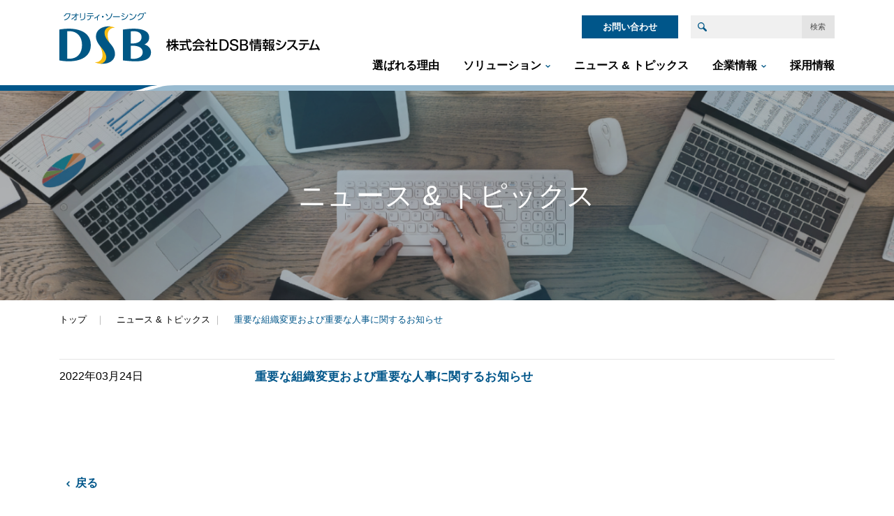

--- FILE ---
content_type: text/html; charset=UTF-8
request_url: https://www.dsb-is.co.jp/1810
body_size: 33514
content:
<!DOCTYPE html>
<html lang="ja" prefix="og: http://ogp.me/ns#">
<head>
<meta charset="utf-8">

<meta http-equiv="X-UA-Compatible" content="IE=edge">
<meta name="format-detection" content="telephone=no">
<!-- ICONS -->
<link rel="apple-touch-icon" sizes="180x180" href="https://www.dsb-is.co.jp/wp-content/themes/dsbis/img/apple-touch-icon.png">
<link rel="icon" type="image/png" href="https://www.dsb-is.co.jp/wp-content/themes/dsbis/img/favicon-32x32.png" sizes="32x32">
<link rel="icon" type="image/png" href="https://www.dsb-is.co.jp/wp-content/themes/dsbis/img/favicon-16x16.png" sizes="16x16">
<link rel="manifest" href="https://www.dsb-is.co.jp/wp-content/themes/dsbis/img/manifest.json">
<link rel="mask-icon" href="https://www.dsb-is.co.jp/wp-content/themes/dsbis/img/safari-pinned-tab.svg" color="#5bbad5">
<link rel="shortcut icon" href="https://www.dsb-is.co.jp/wp-content/themes/dsbis/img/favicon.ico">
<meta name="msapplication-config" content="https://www.dsb-is.co.jp/wp-content/themes/dsbis/img/browserconfig.xml">
<meta name="theme-color" content="#ffffff">
<!-- SEO -->
<link rel="index" href="/" title="HOME">
<!-- SNS -->
<meta name="twitter:card" content="summary_large_image">
<meta name="twitter:title" content="重要な組織変更および重要な人事に関するお知らせ｜株式会社DSB情報システム">
<meta name="twitter:description" content="">
<meta property="twitter:image" content="https://www.dsb-is.co.jp/wp-content/themes/dsbis/img/ogp.png" />
<meta property="og:title" content="重要な組織変更および重要な人事に関するお知らせ｜株式会社DSB情報システム｜株式会社DSB情報システム">
<meta property="og:description" content="">
<meta property="og:url" content="https://www.dsb-is.co.jp/1810">
<meta property="og:image" content="https://www.dsb-is.co.jp/wp-includes/images/media/default.png">
<meta property="og:type" content="article">
<meta property="fb:app_id" content="1701753036782984">

<!-- CSS + JS --> 
<script src="https://www.dsb-is.co.jp/wp-content/themes/dsbis/js/device.min.js"></script> 
<script type="text/javascript">
if (device.mobile()) {
    document.write('<meta name="viewport" content="width=device-width, initial-scale=1.0, maximum-scale=1.5">');
} else {
    document.write('<meta name="viewport" content="width=1200, maximum-scale=1.5">');
}
</script>

		<!-- All in One SEO 4.1.2.2 -->
		<title>重要な組織変更および重要な人事に関するお知らせ｜株式会社DSB情報システム</title>
		<link rel="canonical" href="https://www.dsb-is.co.jp/1810" />
		<meta property="og:site_name" content="株式会社DSB情報システム | 証券・金融システム開発とITソリューションの提供" />
		<meta property="og:type" content="article" />
		<meta property="og:title" content="重要な組織変更および重要な人事に関するお知らせ｜株式会社DSB情報システム" />
		<meta property="og:url" content="https://www.dsb-is.co.jp/1810" />
		<meta property="article:published_time" content="2022-03-24T03:01:58Z" />
		<meta property="article:modified_time" content="2022-03-24T03:01:58Z" />
		<meta name="twitter:card" content="summary" />
		<meta name="twitter:domain" content="www.dsb-is.co.jp" />
		<meta name="twitter:title" content="重要な組織変更および重要な人事に関するお知らせ｜株式会社DSB情報システム" />
		<script type="application/ld+json" class="aioseo-schema">
			{"@context":"https:\/\/schema.org","@graph":[{"@type":"WebSite","@id":"https:\/\/www.dsb-is.co.jp\/#website","url":"https:\/\/www.dsb-is.co.jp\/","name":"\u682a\u5f0f\u4f1a\u793eDSB\u60c5\u5831\u30b7\u30b9\u30c6\u30e0","description":"\u8a3c\u5238\u30fb\u91d1\u878d\u30b7\u30b9\u30c6\u30e0\u958b\u767a\u3068IT\u30bd\u30ea\u30e5\u30fc\u30b7\u30e7\u30f3\u306e\u63d0\u4f9b","publisher":{"@id":"https:\/\/www.dsb-is.co.jp\/#organization"}},{"@type":"Organization","@id":"https:\/\/www.dsb-is.co.jp\/#organization","name":"\u682a\u5f0f\u4f1a\u793eDSB\u60c5\u5831\u30b7\u30b9\u30c6\u30e0","url":"https:\/\/www.dsb-is.co.jp\/"},{"@type":"BreadcrumbList","@id":"https:\/\/www.dsb-is.co.jp\/1810#breadcrumblist","itemListElement":[{"@type":"ListItem","@id":"https:\/\/www.dsb-is.co.jp\/#listItem","position":"1","item":{"@type":"WebPage","@id":"https:\/\/www.dsb-is.co.jp\/","name":"Home","description":"\u682a\u5f0f\u4f1a\u793eDSB\u60c5\u5831\u30b7\u30b9\u30c6\u30e0\u306f\u3001\u8a3c\u5238\u4f1a\u793e\u30fb\u91d1\u878d\u6a5f\u95a2\u69d8\u306eIT\u5316\u3092\u3001\u696d\u754c\u30c8\u30c3\u30d7\u30af\u30e9\u30b9\u306e\u54c1\u8cea\u3068\u5b9f\u7e3e\u3067\u30d5\u30eb\u30b5\u30dd\u30fc\u30c8\u3057\u307e\u3059\u3002","url":"https:\/\/www.dsb-is.co.jp\/"}}]},{"@type":"Person","@id":"https:\/\/www.dsb-is.co.jp\/author\/dsbis#author","url":"https:\/\/www.dsb-is.co.jp\/author\/dsbis","name":"dsbis","image":{"@type":"ImageObject","@id":"https:\/\/www.dsb-is.co.jp\/1810#authorImage","url":"https:\/\/secure.gravatar.com\/avatar\/34ba79615a2efb0bf3951d6ce4faf79c?s=96&d=mm&r=g","width":"96","height":"96","caption":"dsbis"}},{"@type":"WebPage","@id":"https:\/\/www.dsb-is.co.jp\/1810#webpage","url":"https:\/\/www.dsb-is.co.jp\/1810","name":"\u91cd\u8981\u306a\u7d44\u7e54\u5909\u66f4\u304a\u3088\u3073\u91cd\u8981\u306a\u4eba\u4e8b\u306b\u95a2\u3059\u308b\u304a\u77e5\u3089\u305b\uff5c\u682a\u5f0f\u4f1a\u793eDSB\u60c5\u5831\u30b7\u30b9\u30c6\u30e0","inLanguage":"ja","isPartOf":{"@id":"https:\/\/www.dsb-is.co.jp\/#website"},"breadcrumb":{"@id":"https:\/\/www.dsb-is.co.jp\/1810#breadcrumblist"},"author":"https:\/\/www.dsb-is.co.jp\/1810#author","creator":"https:\/\/www.dsb-is.co.jp\/1810#author","datePublished":"2022-03-24T03:01:58+09:00","dateModified":"2022-03-24T03:01:58+09:00"},{"@type":"Article","@id":"https:\/\/www.dsb-is.co.jp\/1810#article","name":"\u91cd\u8981\u306a\u7d44\u7e54\u5909\u66f4\u304a\u3088\u3073\u91cd\u8981\u306a\u4eba\u4e8b\u306b\u95a2\u3059\u308b\u304a\u77e5\u3089\u305b\uff5c\u682a\u5f0f\u4f1a\u793eDSB\u60c5\u5831\u30b7\u30b9\u30c6\u30e0","headline":"\u91cd\u8981\u306a\u7d44\u7e54\u5909\u66f4\u304a\u3088\u3073\u91cd\u8981\u306a\u4eba\u4e8b\u306b\u95a2\u3059\u308b\u304a\u77e5\u3089\u305b","author":{"@id":"https:\/\/www.dsb-is.co.jp\/author\/dsbis#author"},"publisher":{"@id":"https:\/\/www.dsb-is.co.jp\/#organization"},"datePublished":"2022-03-24T03:01:58+09:00","dateModified":"2022-03-24T03:01:58+09:00","articleSection":"NEWS","mainEntityOfPage":{"@id":"https:\/\/www.dsb-is.co.jp\/1810#webpage"},"isPartOf":{"@id":"https:\/\/www.dsb-is.co.jp\/1810#webpage"}}]}
		</script>
		<!-- All in One SEO -->

<link rel='dns-prefetch' href='//ajax.googleapis.com' />
<script type="text/javascript">
window._wpemojiSettings = {"baseUrl":"https:\/\/s.w.org\/images\/core\/emoji\/14.0.0\/72x72\/","ext":".png","svgUrl":"https:\/\/s.w.org\/images\/core\/emoji\/14.0.0\/svg\/","svgExt":".svg","source":{"concatemoji":"https:\/\/www.dsb-is.co.jp\/wp-includes\/js\/wp-emoji-release.min.js"}};
/*! This file is auto-generated */
!function(i,n){var o,s,e;function c(e){try{var t={supportTests:e,timestamp:(new Date).valueOf()};sessionStorage.setItem(o,JSON.stringify(t))}catch(e){}}function p(e,t,n){e.clearRect(0,0,e.canvas.width,e.canvas.height),e.fillText(t,0,0);var t=new Uint32Array(e.getImageData(0,0,e.canvas.width,e.canvas.height).data),r=(e.clearRect(0,0,e.canvas.width,e.canvas.height),e.fillText(n,0,0),new Uint32Array(e.getImageData(0,0,e.canvas.width,e.canvas.height).data));return t.every(function(e,t){return e===r[t]})}function u(e,t,n){switch(t){case"flag":return n(e,"\ud83c\udff3\ufe0f\u200d\u26a7\ufe0f","\ud83c\udff3\ufe0f\u200b\u26a7\ufe0f")?!1:!n(e,"\ud83c\uddfa\ud83c\uddf3","\ud83c\uddfa\u200b\ud83c\uddf3")&&!n(e,"\ud83c\udff4\udb40\udc67\udb40\udc62\udb40\udc65\udb40\udc6e\udb40\udc67\udb40\udc7f","\ud83c\udff4\u200b\udb40\udc67\u200b\udb40\udc62\u200b\udb40\udc65\u200b\udb40\udc6e\u200b\udb40\udc67\u200b\udb40\udc7f");case"emoji":return!n(e,"\ud83e\udef1\ud83c\udffb\u200d\ud83e\udef2\ud83c\udfff","\ud83e\udef1\ud83c\udffb\u200b\ud83e\udef2\ud83c\udfff")}return!1}function f(e,t,n){var r="undefined"!=typeof WorkerGlobalScope&&self instanceof WorkerGlobalScope?new OffscreenCanvas(300,150):i.createElement("canvas"),a=r.getContext("2d",{willReadFrequently:!0}),o=(a.textBaseline="top",a.font="600 32px Arial",{});return e.forEach(function(e){o[e]=t(a,e,n)}),o}function t(e){var t=i.createElement("script");t.src=e,t.defer=!0,i.head.appendChild(t)}"undefined"!=typeof Promise&&(o="wpEmojiSettingsSupports",s=["flag","emoji"],n.supports={everything:!0,everythingExceptFlag:!0},e=new Promise(function(e){i.addEventListener("DOMContentLoaded",e,{once:!0})}),new Promise(function(t){var n=function(){try{var e=JSON.parse(sessionStorage.getItem(o));if("object"==typeof e&&"number"==typeof e.timestamp&&(new Date).valueOf()<e.timestamp+604800&&"object"==typeof e.supportTests)return e.supportTests}catch(e){}return null}();if(!n){if("undefined"!=typeof Worker&&"undefined"!=typeof OffscreenCanvas&&"undefined"!=typeof URL&&URL.createObjectURL&&"undefined"!=typeof Blob)try{var e="postMessage("+f.toString()+"("+[JSON.stringify(s),u.toString(),p.toString()].join(",")+"));",r=new Blob([e],{type:"text/javascript"}),a=new Worker(URL.createObjectURL(r),{name:"wpTestEmojiSupports"});return void(a.onmessage=function(e){c(n=e.data),a.terminate(),t(n)})}catch(e){}c(n=f(s,u,p))}t(n)}).then(function(e){for(var t in e)n.supports[t]=e[t],n.supports.everything=n.supports.everything&&n.supports[t],"flag"!==t&&(n.supports.everythingExceptFlag=n.supports.everythingExceptFlag&&n.supports[t]);n.supports.everythingExceptFlag=n.supports.everythingExceptFlag&&!n.supports.flag,n.DOMReady=!1,n.readyCallback=function(){n.DOMReady=!0}}).then(function(){return e}).then(function(){var e;n.supports.everything||(n.readyCallback(),(e=n.source||{}).concatemoji?t(e.concatemoji):e.wpemoji&&e.twemoji&&(t(e.twemoji),t(e.wpemoji)))}))}((window,document),window._wpemojiSettings);
</script>
<style type="text/css">
img.wp-smiley,
img.emoji {
	display: inline !important;
	border: none !important;
	box-shadow: none !important;
	height: 1em !important;
	width: 1em !important;
	margin: 0 0.07em !important;
	vertical-align: -0.1em !important;
	background: none !important;
	padding: 0 !important;
}
</style>
	<link rel='stylesheet' id='wp-block-library-css' href='https://www.dsb-is.co.jp/wp-includes/css/dist/block-library/style.min.css' type='text/css' media='all' />
<style id='classic-theme-styles-inline-css' type='text/css'>
/*! This file is auto-generated */
.wp-block-button__link{color:#fff;background-color:#32373c;border-radius:9999px;box-shadow:none;text-decoration:none;padding:calc(.667em + 2px) calc(1.333em + 2px);font-size:1.125em}.wp-block-file__button{background:#32373c;color:#fff;text-decoration:none}
</style>
<style id='global-styles-inline-css' type='text/css'>
body{--wp--preset--color--black: #000000;--wp--preset--color--cyan-bluish-gray: #abb8c3;--wp--preset--color--white: #ffffff;--wp--preset--color--pale-pink: #f78da7;--wp--preset--color--vivid-red: #cf2e2e;--wp--preset--color--luminous-vivid-orange: #ff6900;--wp--preset--color--luminous-vivid-amber: #fcb900;--wp--preset--color--light-green-cyan: #7bdcb5;--wp--preset--color--vivid-green-cyan: #00d084;--wp--preset--color--pale-cyan-blue: #8ed1fc;--wp--preset--color--vivid-cyan-blue: #0693e3;--wp--preset--color--vivid-purple: #9b51e0;--wp--preset--gradient--vivid-cyan-blue-to-vivid-purple: linear-gradient(135deg,rgba(6,147,227,1) 0%,rgb(155,81,224) 100%);--wp--preset--gradient--light-green-cyan-to-vivid-green-cyan: linear-gradient(135deg,rgb(122,220,180) 0%,rgb(0,208,130) 100%);--wp--preset--gradient--luminous-vivid-amber-to-luminous-vivid-orange: linear-gradient(135deg,rgba(252,185,0,1) 0%,rgba(255,105,0,1) 100%);--wp--preset--gradient--luminous-vivid-orange-to-vivid-red: linear-gradient(135deg,rgba(255,105,0,1) 0%,rgb(207,46,46) 100%);--wp--preset--gradient--very-light-gray-to-cyan-bluish-gray: linear-gradient(135deg,rgb(238,238,238) 0%,rgb(169,184,195) 100%);--wp--preset--gradient--cool-to-warm-spectrum: linear-gradient(135deg,rgb(74,234,220) 0%,rgb(151,120,209) 20%,rgb(207,42,186) 40%,rgb(238,44,130) 60%,rgb(251,105,98) 80%,rgb(254,248,76) 100%);--wp--preset--gradient--blush-light-purple: linear-gradient(135deg,rgb(255,206,236) 0%,rgb(152,150,240) 100%);--wp--preset--gradient--blush-bordeaux: linear-gradient(135deg,rgb(254,205,165) 0%,rgb(254,45,45) 50%,rgb(107,0,62) 100%);--wp--preset--gradient--luminous-dusk: linear-gradient(135deg,rgb(255,203,112) 0%,rgb(199,81,192) 50%,rgb(65,88,208) 100%);--wp--preset--gradient--pale-ocean: linear-gradient(135deg,rgb(255,245,203) 0%,rgb(182,227,212) 50%,rgb(51,167,181) 100%);--wp--preset--gradient--electric-grass: linear-gradient(135deg,rgb(202,248,128) 0%,rgb(113,206,126) 100%);--wp--preset--gradient--midnight: linear-gradient(135deg,rgb(2,3,129) 0%,rgb(40,116,252) 100%);--wp--preset--font-size--small: 13px;--wp--preset--font-size--medium: 20px;--wp--preset--font-size--large: 36px;--wp--preset--font-size--x-large: 42px;--wp--preset--spacing--20: 0.44rem;--wp--preset--spacing--30: 0.67rem;--wp--preset--spacing--40: 1rem;--wp--preset--spacing--50: 1.5rem;--wp--preset--spacing--60: 2.25rem;--wp--preset--spacing--70: 3.38rem;--wp--preset--spacing--80: 5.06rem;--wp--preset--shadow--natural: 6px 6px 9px rgba(0, 0, 0, 0.2);--wp--preset--shadow--deep: 12px 12px 50px rgba(0, 0, 0, 0.4);--wp--preset--shadow--sharp: 6px 6px 0px rgba(0, 0, 0, 0.2);--wp--preset--shadow--outlined: 6px 6px 0px -3px rgba(255, 255, 255, 1), 6px 6px rgba(0, 0, 0, 1);--wp--preset--shadow--crisp: 6px 6px 0px rgba(0, 0, 0, 1);}:where(.is-layout-flex){gap: 0.5em;}:where(.is-layout-grid){gap: 0.5em;}body .is-layout-flow > .alignleft{float: left;margin-inline-start: 0;margin-inline-end: 2em;}body .is-layout-flow > .alignright{float: right;margin-inline-start: 2em;margin-inline-end: 0;}body .is-layout-flow > .aligncenter{margin-left: auto !important;margin-right: auto !important;}body .is-layout-constrained > .alignleft{float: left;margin-inline-start: 0;margin-inline-end: 2em;}body .is-layout-constrained > .alignright{float: right;margin-inline-start: 2em;margin-inline-end: 0;}body .is-layout-constrained > .aligncenter{margin-left: auto !important;margin-right: auto !important;}body .is-layout-constrained > :where(:not(.alignleft):not(.alignright):not(.alignfull)){max-width: var(--wp--style--global--content-size);margin-left: auto !important;margin-right: auto !important;}body .is-layout-constrained > .alignwide{max-width: var(--wp--style--global--wide-size);}body .is-layout-flex{display: flex;}body .is-layout-flex{flex-wrap: wrap;align-items: center;}body .is-layout-flex > *{margin: 0;}body .is-layout-grid{display: grid;}body .is-layout-grid > *{margin: 0;}:where(.wp-block-columns.is-layout-flex){gap: 2em;}:where(.wp-block-columns.is-layout-grid){gap: 2em;}:where(.wp-block-post-template.is-layout-flex){gap: 1.25em;}:where(.wp-block-post-template.is-layout-grid){gap: 1.25em;}.has-black-color{color: var(--wp--preset--color--black) !important;}.has-cyan-bluish-gray-color{color: var(--wp--preset--color--cyan-bluish-gray) !important;}.has-white-color{color: var(--wp--preset--color--white) !important;}.has-pale-pink-color{color: var(--wp--preset--color--pale-pink) !important;}.has-vivid-red-color{color: var(--wp--preset--color--vivid-red) !important;}.has-luminous-vivid-orange-color{color: var(--wp--preset--color--luminous-vivid-orange) !important;}.has-luminous-vivid-amber-color{color: var(--wp--preset--color--luminous-vivid-amber) !important;}.has-light-green-cyan-color{color: var(--wp--preset--color--light-green-cyan) !important;}.has-vivid-green-cyan-color{color: var(--wp--preset--color--vivid-green-cyan) !important;}.has-pale-cyan-blue-color{color: var(--wp--preset--color--pale-cyan-blue) !important;}.has-vivid-cyan-blue-color{color: var(--wp--preset--color--vivid-cyan-blue) !important;}.has-vivid-purple-color{color: var(--wp--preset--color--vivid-purple) !important;}.has-black-background-color{background-color: var(--wp--preset--color--black) !important;}.has-cyan-bluish-gray-background-color{background-color: var(--wp--preset--color--cyan-bluish-gray) !important;}.has-white-background-color{background-color: var(--wp--preset--color--white) !important;}.has-pale-pink-background-color{background-color: var(--wp--preset--color--pale-pink) !important;}.has-vivid-red-background-color{background-color: var(--wp--preset--color--vivid-red) !important;}.has-luminous-vivid-orange-background-color{background-color: var(--wp--preset--color--luminous-vivid-orange) !important;}.has-luminous-vivid-amber-background-color{background-color: var(--wp--preset--color--luminous-vivid-amber) !important;}.has-light-green-cyan-background-color{background-color: var(--wp--preset--color--light-green-cyan) !important;}.has-vivid-green-cyan-background-color{background-color: var(--wp--preset--color--vivid-green-cyan) !important;}.has-pale-cyan-blue-background-color{background-color: var(--wp--preset--color--pale-cyan-blue) !important;}.has-vivid-cyan-blue-background-color{background-color: var(--wp--preset--color--vivid-cyan-blue) !important;}.has-vivid-purple-background-color{background-color: var(--wp--preset--color--vivid-purple) !important;}.has-black-border-color{border-color: var(--wp--preset--color--black) !important;}.has-cyan-bluish-gray-border-color{border-color: var(--wp--preset--color--cyan-bluish-gray) !important;}.has-white-border-color{border-color: var(--wp--preset--color--white) !important;}.has-pale-pink-border-color{border-color: var(--wp--preset--color--pale-pink) !important;}.has-vivid-red-border-color{border-color: var(--wp--preset--color--vivid-red) !important;}.has-luminous-vivid-orange-border-color{border-color: var(--wp--preset--color--luminous-vivid-orange) !important;}.has-luminous-vivid-amber-border-color{border-color: var(--wp--preset--color--luminous-vivid-amber) !important;}.has-light-green-cyan-border-color{border-color: var(--wp--preset--color--light-green-cyan) !important;}.has-vivid-green-cyan-border-color{border-color: var(--wp--preset--color--vivid-green-cyan) !important;}.has-pale-cyan-blue-border-color{border-color: var(--wp--preset--color--pale-cyan-blue) !important;}.has-vivid-cyan-blue-border-color{border-color: var(--wp--preset--color--vivid-cyan-blue) !important;}.has-vivid-purple-border-color{border-color: var(--wp--preset--color--vivid-purple) !important;}.has-vivid-cyan-blue-to-vivid-purple-gradient-background{background: var(--wp--preset--gradient--vivid-cyan-blue-to-vivid-purple) !important;}.has-light-green-cyan-to-vivid-green-cyan-gradient-background{background: var(--wp--preset--gradient--light-green-cyan-to-vivid-green-cyan) !important;}.has-luminous-vivid-amber-to-luminous-vivid-orange-gradient-background{background: var(--wp--preset--gradient--luminous-vivid-amber-to-luminous-vivid-orange) !important;}.has-luminous-vivid-orange-to-vivid-red-gradient-background{background: var(--wp--preset--gradient--luminous-vivid-orange-to-vivid-red) !important;}.has-very-light-gray-to-cyan-bluish-gray-gradient-background{background: var(--wp--preset--gradient--very-light-gray-to-cyan-bluish-gray) !important;}.has-cool-to-warm-spectrum-gradient-background{background: var(--wp--preset--gradient--cool-to-warm-spectrum) !important;}.has-blush-light-purple-gradient-background{background: var(--wp--preset--gradient--blush-light-purple) !important;}.has-blush-bordeaux-gradient-background{background: var(--wp--preset--gradient--blush-bordeaux) !important;}.has-luminous-dusk-gradient-background{background: var(--wp--preset--gradient--luminous-dusk) !important;}.has-pale-ocean-gradient-background{background: var(--wp--preset--gradient--pale-ocean) !important;}.has-electric-grass-gradient-background{background: var(--wp--preset--gradient--electric-grass) !important;}.has-midnight-gradient-background{background: var(--wp--preset--gradient--midnight) !important;}.has-small-font-size{font-size: var(--wp--preset--font-size--small) !important;}.has-medium-font-size{font-size: var(--wp--preset--font-size--medium) !important;}.has-large-font-size{font-size: var(--wp--preset--font-size--large) !important;}.has-x-large-font-size{font-size: var(--wp--preset--font-size--x-large) !important;}
.wp-block-navigation a:where(:not(.wp-element-button)){color: inherit;}
:where(.wp-block-post-template.is-layout-flex){gap: 1.25em;}:where(.wp-block-post-template.is-layout-grid){gap: 1.25em;}
:where(.wp-block-columns.is-layout-flex){gap: 2em;}:where(.wp-block-columns.is-layout-grid){gap: 2em;}
.wp-block-pullquote{font-size: 1.5em;line-height: 1.6;}
</style>
<link rel='stylesheet' id='contact-form-7-css' href='https://www.dsb-is.co.jp/wp-content/plugins/contact-form-7/includes/css/styles.css' type='text/css' media='all' />
<link rel='stylesheet' id='wp-pagenavi-css' href='https://www.dsb-is.co.jp/wp-content/plugins/wp-pagenavi/pagenavi-css.css' type='text/css' media='all' />
<link rel='stylesheet' id='validationEngine.jquery.css-css' href='https://www.dsb-is.co.jp/wp-content/themes/dsbis/css/validationEngine.jquery.css' type='text/css' media='all' />
<link rel='stylesheet' id='dsbis_css-css' href='https://www.dsb-is.co.jp/wp-content/themes/dsbis/css/style.css?v=4' type='text/css' media='all' />
<script type='text/javascript' src='https://www.dsb-is.co.jp/wp-includes/js/jquery/jquery.min.js' id='jquery-core-js'></script>
<script type='text/javascript' src='https://www.dsb-is.co.jp/wp-includes/js/jquery/jquery-migrate.min.js' id='jquery-migrate-js'></script>
<script type='text/javascript' src='https://ajax.googleapis.com/ajax/libs/jquery/1.11.1/jquery.min.js' id='jquery_google_js-js'></script>
<link rel="https://api.w.org/" href="https://www.dsb-is.co.jp/wp-json/" /><link rel="alternate" type="application/json" href="https://www.dsb-is.co.jp/wp-json/wp/v2/posts/1810" /><link rel="EditURI" type="application/rsd+xml" title="RSD" href="https://www.dsb-is.co.jp/xmlrpc.php?rsd" />
<link rel='shortlink' href='https://www.dsb-is.co.jp/?p=1810' />
<link rel="alternate" type="application/json+oembed" href="https://www.dsb-is.co.jp/wp-json/oembed/1.0/embed?url=https%3A%2F%2Fwww.dsb-is.co.jp%2F1810" />
<link rel="alternate" type="text/xml+oembed" href="https://www.dsb-is.co.jp/wp-json/oembed/1.0/embed?url=https%3A%2F%2Fwww.dsb-is.co.jp%2F1810&#038;format=xml" />
<link rel="icon" href="/uploads/apple-touch-icon.png" sizes="32x32" />
<link rel="icon" href="/uploads/apple-touch-icon.png" sizes="192x192" />
<link rel="apple-touch-icon" href="/uploads/apple-touch-icon.png" />
<meta name="msapplication-TileImage" content="/uploads/apple-touch-icon.png" />
<!-- Global site tag (gtag.js) - Google Analytics -->
<script async src="https://www.googletagmanager.com/gtag/js?id=G-WFT7ZX8PJB"></script>
<script>
  window.dataLayer = window.dataLayer || [];
  function gtag(){dataLayer.push(arguments);}
  gtag('js', new Date());

  gtag('config', 'G-WFT7ZX8PJB');
</script>	
</head>
<body class="single">

<!--[if lt IE 11]>
    <p>お使いのブラウザは<strong>古い</strong>ため、表示が崩れることがあります。
    <a href="http://browsehappy.com/">他のブラウザ</a>を利用されるか、<a href="http://www.google.com/chromeframe/?redirect=true">Google Chrome Frame</a>をインストールすることで正しく表示することができます。</p>
<![endif]-->

<div id="wrapper">
<header class="header">
  <div class="header-holder">
    <h1><a href="/" id="h1-top"><img src="https://www.dsb-is.co.jp/wp-content/themes/dsbis/img/common_header_logo_dsb_pc.svg" alt="DSB情報システム" width="373" height="75"></a></h1>
    <label id="smtgnavBtn" for="smt-menu-css" class="visible-phone"> <span class="menuicon menuicon-animation-1"> <span class="top"></span> <span class="middle"></span> <span class="bottom"></span> </span> </label>
    <input type="checkbox" id="smt-menu-css" class="on-off hidden">
    <nav class="gnav" aria-label="サイト全体のメニュー">
      <ul class="gnav-holder">
        <li><a href="/reason/" id="gnav-reason">選ばれる理由</a></li>
        <li class="hassub"> <a href="/products/" id="gnav-products">ソリューション</a>
          <ul class="sub sub-megadropdown" style="display: none;">
            <li><a href="/products/dream-s/" id="gnav-dream-s"><span class="image"></span>証券総合オンラインシステム</a></li>
            <li><a href="/products/digitalsolution/" id="gnav-digitalsolution"><span class="image"></span>基幹業務周辺デジタル<br>ソリューション</a></li>
            <li><a href="/products/regtech/" id="gnav-regtech"><span class="image"></span>RegTech</a></li>
            <li><a href="/products/itcd/" id="gnav-itcd"><span class="image"></span>IT Consulting ＆<br>
              Development</a></li>
          </ul>
        </li>
        <li><a href="/topics/" id="gnav-topics">ニュース &amp; トピックス</a></li>
        <li class="hassub"> <a href="/company/" id="gnav-company">企業情報</a>
          <ul class="sub subcompany" style="display:none">
            <li><a href="/company/message/" id="gnav-message">トップメッセージ</a></li>
              <li><a href="/company/vision2057/" id="footer-principles">DSB Group Vision 2057</a></li>
            <li><a href="/company/overview/" id="gnav-overview">会社概要</a></li>
            <li><a href="/company/history/" id="gnav-history">沿革</a></li>
            <li><a href="/company/sustainability/" id="gnav-certifications">サステナビリティ</a></li>
            <li><a href="/company/publicnotice/" id="gnav-publicnotice">決算公告</a></li>
          </ul>
        </li>
        <li><a href="/recruit/" id="gnav-recruit">採用情報</a></li>
        <li class="gnavContact"><a href="/contact/" id="gnav-contact">お問い合わせ</a></li>
        <li class="gnavSearch">
          <form role="search" action="https://www.dsb-is.co.jp/" method="get">
            <input type="text" value="" name="s" size="20" maxlength="20">
            <input type="submit" value="検索" name="submit">
          </form>
        </li>
      </ul>
      <!-- /gnav-holder --> 
    </nav>
    <!-- /gnav --> 
    
  </div>
  <!-- /header-holder --> 
</header>
<!-- /header --> 
<!-- ここからページ固有のコンテンツ -->
<article class="subpageContent">
    <div class="topics">
    <div class="submv submv-img">
      <div class="holder">
        <h2 class="submvHead2"> ニュース &amp; トピックス </h2>
      </div>
    </div>
  </div>
    <!-- /submv -->
  
    <nav class="breadcrumb"> <a href="/">トップ</a>　｜　 <a href="/topics/">ニュース &amp; トピックス</a> ｜　 <strong class="current">
    重要な組織変更および重要な人事に関するお知らせ    </strong> </nav>
    <article class="newsContent content">
    <div class="holder">
      <div class="post-date">
        2022年03月24日      </div>
      <h3 class="post-title">
        重要な組織変更および重要な人事に関するお知らせ      </h3>
      <div class="postBody">
              </div>
      <!-- /post-body --> 
    </div>
    <!-- /holder --> 
  </article>
  <!-- /newsContent -->

  <article class="newsContent content">
    <div class="holder" style="border-top:none;">
<a class="txtlink txtlink-back txtlink_l" href="javascript:history.back();"><span>戻る</span></a>
	    </div>
    <!-- /holder --> 

  </article>
  <!-- /newsContent -->
	
</article>
<!-- /subpageContent -->
<!-- ここまでページ固有のコンテンツ -->

</div>
<!-- /wrapper -->
<div class="contactnav">
  <nav class="holder" aria-label="問い合わせ">
    <h2 class="blockHead">Contact<strong>お問い合わせ</strong></h2>
    <ul>
      <li class="emphasized"><a href="/contact/form-products/" id="contactnav-products"><span>ソリューションに関するお問い合わせ</span></a></li>
      <li><a href="/contact/form-recruit/" id="contactnav-recruit"><span>採用に関するお問い合わせ</span></a></li>
      <li><a href="/contact/form-others/" id="contactnav-others"><span>その他のお問い合わせ</span></a></li>
    </ul>
  </nav>
</div>
<!-- /contactnav -->

<div class="dsbgroup">
  <div class="dsbgroup_in">
    <nav class="nrigroup" aria-label="私たちはNRIグループです。">
      <ul>
        <li><a href="https://www.nri.com/jp" target="_blank"><img src="https://www.dsb-is.co.jp/wp-content/themes/dsbis/img/common_group_nri2.svg" alt="野村総合研究所グループ" width="227" height="17"></a></li>
        <li><a href="https://www.daiko-sb.co.jp/" target="_blank"><img src="https://www.dsb-is.co.jp/wp-content/themes/dsbis/img/common_group_dsb.svg" alt="株式会社だいこう証券ビジネス" width="227" height="17"></a></li>          
      </ul>
    </nav>
    <!--dsbgroup_in--></div>
</div>
<!-- /dsbgroup -->

<footer class="footer">
  <div class="footer-holder">
    <nav class="footerSitemap" aria-label="サイトマップ">
      <div>
        <ul>
          <li><a href="/reason/" id="footer-reasonhead">選ばれる理由</a></li>
          <li><a href="/topics/" id="footer-topicshead">ニュース &amp; トピックス</a></li>
          <li style="margin-bottom: 10px;"><a href="/info/" id="footer-topicshead">更新情報・お知らせ</a></li>
          <li><a href="/products/" id="footer-products">ソリューション</a>
            <ul>
              <li><a href="/products/dream-s/">証券総合オンライン</a></li>
              <li><a href="/products/digitalsolution/">基幹業務周辺デジタルソリューション</a></li>              
              <li><a href="/products/regtech/">RegTech</a></li>
              <li><a href="/products/itcd/">IT Consulting ＆ Development</a></li>
            </ul>
          </li>
        </ul>
      </div>
      <div>
        <ul>
          <li><a href="/company/" id="footer-company">企業情報</a>
            <ul>
              <li><a href="/company/message/" id="footer-message">トップメッセージ</a></li>
              <li><a href="/company/vision2057/" id="footer-principles">DSB Group Vision 2057</a></li>
              <li><a href="/company/overview/" id="footer-overview">会社概要</a></li>
              <li><a href="/company/history/" id="footer-history">沿革</a></li>
              <li><a href="/company/sustainability/" id="footer-sustainability">サステナビリティ（健康経営）</a></li>
              <li><a href="/company/publicnotice/" id="footer-publicnotice">決算公告</a></li>
            </ul>
          </li>
        </ul>
        <ul>
          <li><a href="/recruit/" id="footer-recruit">採用情報</a>
            <ul>
              <li><a href="https://dsb-is-fin.tech/" id="footer-new" target="_blank">新卒採用</a></li>
              <li><a href="/recruit/career/" id="footer-career">キャリア採用</a></li>
            </ul>
          </li>
        </ul>
        <ul>
          <li>
            <ul>
              <li><a href="/contact/" id="footer-contact">お問い合わせ</a></li>
              <li><a href="/sitemap/" id="footer-sitemap">サイトマップ</a></li>
              <li><a href="/privacy/" id="footer-privacy">個人情報の保護について</a></li>
              <li><a href="/terms/" id="footer-terms">サイトのご利用にあたって</a></li>
            </ul>
          </li>
        </ul>
      </div>
    </nav>
    <!-- /footerSitemap -->
    
    <div class="footerLogo"> <a href="http://privacymark.jp/" target="_blank"><img src="https://www.dsb-is.co.jp/wp-content/themes/dsbis/img/common_footer_logo_privacy.png" alt="プライバシーマーク" width="68" height="69"></a> </div>
    <!-- /footerLogo -->
    
    <div class="footerGototop"> <a href="#wrapper"><img src="https://www.dsb-is.co.jp/wp-content/themes/dsbis/img/common_footer_gotop.svg" alt="ページ上部へ" width="31" height="22"></a> </div>
    <!-- /footerGototop -->
    
    <div class="footerCopyright"> Copyrights (c) DSB Information System Co., Ltd. <br class="visible-phone">
      All Rights Reserved. </div>
    <!-- /footerCopyright --> 
    
  </div>
  <!-- /footer-holder --> 
</footer>
<!-- /footer -->

<script type='text/javascript' id='contact-form-7-js-extra'>
/* <![CDATA[ */
var wpcf7 = {"apiSettings":{"root":"https:\/\/www.dsb-is.co.jp\/wp-json\/contact-form-7\/v1","namespace":"contact-form-7\/v1"}};
/* ]]> */
</script>
<script type='text/javascript' src='https://www.dsb-is.co.jp/wp-content/plugins/contact-form-7/includes/js/scripts.js' id='contact-form-7-js'></script>
<script type='text/javascript' src='https://www.dsb-is.co.jp/wp-content/themes/dsbis/js/jquery.easing.min.js' id='easing-js'></script>
<script type='text/javascript' src='https://www.dsb-is.co.jp/wp-content/themes/dsbis/js/jquery.transit.min.js' id='transit-js'></script>
<script type='text/javascript' src='https://www.dsb-is.co.jp/wp-content/themes/dsbis/js/device.min.js' id='device-js'></script>
<script type='text/javascript' src='https://www.dsb-is.co.jp/wp-content/themes/dsbis/js/script.js' id='script-js'></script>
</body></html>

--- FILE ---
content_type: text/css
request_url: https://www.dsb-is.co.jp/wp-content/themes/dsbis/css/style.css?v=4
body_size: 235892
content:
@charset "UTF-8";

html,
body,
div,
span,
applet,
object,
iframe,
h1,
h2,
h3,
h4,
h5,
h6,
p,
blockquote,
pre,
a,
abbr,
acronym,
address,
big,
cite,
code,
del,
dfn,
em,
img,
ins,
kbd,
q,
s,
samp,
small,
strike,
strong,
sub,
sup,
tt,
var,
b,
u,
i,
center,
dl,
dt,
dd,
ol,
ul,
li,
fieldset,
form,
label,
legend,
table,
caption,
tbody,
tfoot,
thead,
tr,
th,
td,
article,
aside,
canvas,
details,
embed,
figure,
figcaption,
footer,
header,
hgroup,
menu,
nav,
output,
ruby,
section,
summary,
time,
mark,
audio,
video {
  margin: 0;
  padding: 0;
  border: 0;
  font: inherit;
  font-size: 100%;
  vertical-align: baseline;
}

html {
  line-height: 1;
}

ol,
ul {
  list-style: none;
}

table {
  border-collapse: collapse;
  border-spacing: 0;
}

caption,
th,
td {
  text-align: left;
  font-weight: normal;
  vertical-align: middle;
}

q,
blockquote {
  quotes: none;
}

q:before,
q:after,
blockquote:before,
blockquote:after {
  content: "";
  content: none;
}

a img {
  border: none;
}

article,
aside,
details,
figcaption,
figure,
footer,
header,
hgroup,
main,
menu,
nav,
section,
summary {
  display: block;
}

@font-face {
  font-family: "Hiragino Sans";
  src: local(HiraginoSans-W3);
  font-weight: normal;
}

@font-face {
  font-family: "Hiragino Sans";
  src: local(HiraginoSans-W6);
  font-weight: bold;
}

@font-face {
  font-family: "Helvetica Neue";
  src: local("Helvetica Neue");
  font-weight: normal;
}

@font-face {
  font-family: "Helvetica Neue";
  src: local("Helvetica Neue Bold"), local("HelveticaNeue-Bold");
  font-weight: bold;
}

@keyframes zoomin1 {
  0% {
    -webkit-transform: scale(0.9);
    -moz-transform: scale(0.9);
    -ms-transform: scale(0.9);
    -o-transform: scale(0.9);
    transform: scale(0.9);
  }

  100% {
    -webkit-transform: scale(1);
    -moz-transform: scale(1);
    -ms-transform: scale(1);
    -o-transform: scale(1);
    transform: scale(1);
  }
}

@-webkit-keyframes zoomin1 {
  0% {
    -webkit-transform: scale(0.9);
    -moz-transform: scale(0.9);
    -ms-transform: scale(0.9);
    -o-transform: scale(0.9);
    transform: scale(0.9);
  }

  100% {
    -webkit-transform: scale(1);
    -moz-transform: scale(1);
    -ms-transform: scale(1);
    -o-transform: scale(1);
    transform: scale(1);
  }
}

@-moz-keyframes zoomin1 {
  from {
    -webkit-transform: scale(0.9);
    -moz-transform: scale(0.9);
    -ms-transform: scale(0.9);
    -o-transform: scale(0.9);
    transform: scale(0.9);
  }

  to {
    -webkit-transform: scale(1);
    -moz-transform: scale(1);
    -ms-transform: scale(1);
    -o-transform: scale(1);
    transform: scale(1);
  }
}

@keyframes zoomout1 {
  0% {
    -webkit-transform: scale(1.1);
    -moz-transform: scale(1.1);
    -ms-transform: scale(1.1);
    -o-transform: scale(1.1);
    transform: scale(1.1);
  }

  100% {
    -webkit-transform: scale(1);
    -moz-transform: scale(1);
    -ms-transform: scale(1);
    -o-transform: scale(1);
    transform: scale(1);
  }
}

@-webkit-keyframes zoomout1 {
  0% {
    -webkit-transform: scale(1.1);
    -moz-transform: scale(1.1);
    -ms-transform: scale(1.1);
    -o-transform: scale(1.1);
    transform: scale(1.1);
  }

  100% {
    -webkit-transform: scale(1);
    -moz-transform: scale(1);
    -ms-transform: scale(1);
    -o-transform: scale(1);
    transform: scale(1);
  }
}

@-moz-keyframes zoomout1 {
  from {
    -webkit-transform: scale(1.1);
    -moz-transform: scale(1.1);
    -ms-transform: scale(1.1);
    -o-transform: scale(1.1);
    transform: scale(1.1);
  }

  to {
    -webkit-transform: scale(1);
    -moz-transform: scale(1);
    -ms-transform: scale(1);
    -o-transform: scale(1);
    transform: scale(1);
  }
}

@keyframes fadeinup {
  0% {
    -webkit-transform: translate(0, 2em);
    -moz-transform: translate(0, 2em);
    -ms-transform: translate(0, 2em);
    -o-transform: translate(0, 2em);
    transform: translate(0, 2em);
    opacity: 0;
  }

  100% {
    -webkit-transform: translate(0, 0);
    -moz-transform: translate(0, 0);
    -ms-transform: translate(0, 0);
    -o-transform: translate(0, 0);
    transform: translate(0, 0);
    opacity: 1;
  }
}

@-webkit-keyframes fadeinup {
  0% {
    -webkit-transform: translate(0, 2em);
    -moz-transform: translate(0, 2em);
    -ms-transform: translate(0, 2em);
    -o-transform: translate(0, 2em);
    transform: translate(0, 2em);
    opacity: 0;
  }

  100% {
    -webkit-transform: translate(0, 0);
    -moz-transform: translate(0, 0);
    -ms-transform: translate(0, 0);
    -o-transform: translate(0, 0);
    transform: translate(0, 0);
    opacity: 1;
  }
}

@-moz-keyframes fadeinup {
  from {
    -webkit-transform: translate(0, 2em);
    -moz-transform: translate(0, 2em);
    -ms-transform: translate(0, 2em);
    -o-transform: translate(0, 2em);
    transform: translate(0, 2em);
    opacity: 0;
  }

  to {
    -webkit-transform: translate(0, 0);
    -moz-transform: translate(0, 0);
    -ms-transform: translate(0, 0);
    -o-transform: translate(0, 0);
    transform: translate(0, 0);
    opacity: 1;
  }
}

@keyframes fadein {
  0% {
    opacity: 0;
  }

  100% {
    opacity: 1;
  }
}

@-webkit-keyframes fadein {
  0% {
    opacity: 0;
  }

  100% {
    opacity: 1;
  }
}

@-moz-keyframes fadein {
  from {
    opacity: 0;
  }

  to {
    opacity: 1;
  }
}

@font-face {
  font-family: "montserratlight";
  src: url("/wp-content/themes/dsbis/fonts/montserrat-light-webfont.eot");
  src: url("/wp-content/themes/dsbis/fonts/montserrat-light-webfont.eot?#iefix") format("embedded-opentype"), url("/wp-content/themes/dsbis/fonts/montserrat-light-webfont.woff2") format("woff2"), url("/wp-content/themes/dsbis/fonts/montserrat-light-webfont.woff") format("woff"), url("/wp-content/themes/dsbis/fonts/montserrat-light-webfont.ttf") format("truetype");
  font-weight: normal;
  font-style: normal;
}

@font-face {
  font-family: "montserratregular";
  src: url("/wp-content/themes/dsbis/fonts/montserrat-regular-webfont.eot");
  src: url("/wp-content/themes/dsbis/fonts/montserrat-regular-webfont.eot?#iefix") format("embedded-opentype"), url("/wp-content/themes/dsbis/fonts/montserrat-regular-webfont.woff2") format("woff2"), url("/wp-content/themes/dsbis/fonts/montserrat-regular-webfont.woff") format("woff"), url("/wp-content/themes/dsbis/fonts/montserrat-regular-webfont.ttf") format("truetype");
  font-weight: normal;
  font-style: normal;
}

@font-face {
  font-family: "robotomedium";
  src: url("/wp-content/themes/dsbis/fonts/Roboto-Medium.eot");
  src: url("/wp-content/themes/dsbis/fonts/Roboto-Medium.eot?#iefix") format("embedded-opentype"), url("/wp-content/themes/dsbis/fonts/Roboto-Medium.woff") format("woff"), url("/wp-content/themes/dsbis/fonts/Roboto-Medium.ttf") format("truetype");
  font-weight: normal;
  font-style: normal;
}

body {
  font-family: "-apple-system", "Helvetica Neue", Verdana, "Hiragino Sans", Meiryo, sans-serif;
  font-size: 16px;
  font-weight: normal;
  line-height: 1.8;
  color: black;
  -webkit-text-size-adjust: none;
  -ms-touch-action: none !important;
  -webkit-font-smoothing: antialiased;
}

input,
select {
  outline: 0;
}

input,
textarea {
  -webkit-appearance: none;
  font-family: "-apple-system", "Helvetica Neue", Verdana, "Hiragino Sans", Meiryo, sans-serif;
  font-size: 1em;
  font-weight: normal;
  color: black;
}

input[type=button],
input[type=submit] {
  -webkit-appearance: none;
  border: none;
  border-radius: 0;
  cursor: pointer;
}

h1,
h2,
h3,
h4,
h5,
h6 {
  font-feature-settings: "pkna";
  letter-spacing: 0.02em;
  line-height: 1.2;
}

p:not(:last-child) {
  margin-bottom: 1.5em;
}

a {
  color: #00568A;
  text-decoration: none;
  -webkit-tap-highlight-color: rgba(0, 0, 0, 0);
}

a:hover {
  text-decoration: none;
}

::selection {
  background: #00568A;
  color: white;
}

::-moz-selection {
  background: #00568A;
  color: white;
}

#wrapper {
  position: relative;
  min-width: 1110px;
  padding-bottom: 50px;
}

.home #wrapper {
  padding-bottom: 0;
}

.header {
  position: relative;
  width: 100%;
  min-width: 1110px;
  height: 130px;
  background: white url(/wp-content/themes/dsbis/img/common_header_line.svg) no-repeat center bottom;
  background-size: auto 8px;
}

.header .header-holder {
  position: relative;
  width: 1110px;
  height: 130px;
  margin: 0 auto;
}

.header h1 {
  position: absolute;
  left: 0;
  top: 17px;
  width: 375px;
  height: 79px;
  z-index: 10;
}

.header h1 a {
  display: block;
}

.header .gnav {
  position: relative;
  padding-top: 80px;
  text-align: right;
}

.header .gnav .gnav-holder>li {
  display: inline-block;
  padding: 0 15px 23px;
}

.header .gnav .gnav-holder>li:nth-child(5) {
  padding: 0 0 23px 15px;
}

.header .gnav .gnav-holder>li a {
  color: black;
  font-size: 16px;
  font-weight: bold;
  line-height: 1;
  -webkit-transition: all 0.3s cubic-bezier(0.165, 0.84, 0.44, 1) 0.2s;
  -moz-transition: all 0.3s cubic-bezier(0.165, 0.84, 0.44, 1) 0.2s;
  -ms-transition: all 0.3s cubic-bezier(0.165, 0.84, 0.44, 1) 0.2s;
  -o-transition: all 0.3s cubic-bezier(0.165, 0.84, 0.44, 1) 0.2s;
  transition: all 0.3s cubic-bezier(0.165, 0.84, 0.44, 1) 0.2s;
}

.header .gnav .gnav-holder>li a:hover {
  color: #00568A;
}

.header .gnav .gnav-holder>li.hassub>a:after {
  content: "";
  display: inline-block;
  vertical-align: middle;
  background: url(/wp-content/themes/dsbis/img/common_icon_arrow_d_bl.svg) no-repeat right center;
  height: 1em;
  width: 0.7em;
  margin-left: 0.1em;
  -webkit-transition: all 0.3s cubic-bezier(0.165, 0.84, 0.44, 1) 0.2s;
  -moz-transition: all 0.3s cubic-bezier(0.165, 0.84, 0.44, 1) 0.2s;
  -ms-transition: all 0.3s cubic-bezier(0.165, 0.84, 0.44, 1) 0.2s;
  -o-transition: all 0.3s cubic-bezier(0.165, 0.84, 0.44, 1) 0.2s;
  transition: all 0.3s cubic-bezier(0.165, 0.84, 0.44, 1) 0.2s;
}

.header .gnav .gnav-holder>li ul.sub {
  box-sizing: border-box;
  position: absolute;
  top: 130px;
  left: 0;
  width: 85%;
  padding: 22px 40px 24px;
  margin: 0 0 0 14%;
  border-radius: 3px;
  background: rgba(233, 241, 245, 0.95);
  z-index: 999;
  text-align: center;
  line-height: 1.2;
}

.header .gnav .gnav-holder>li ul.sub.subcompany {
  width: 90%;
}


.header .gnav .gnav-holder>li ul.sub li {
  display: inline-block;
  margin: 0 19px;
}

.header .gnav .gnav-holder>li ul.sub a {
  font-size: 15px;
  font-feature-settings: "pkna";
}

.header .gnav .gnav-holder>li ul.sub-megadropdown li {
  width: 184px;
  vertical-align: top;
  margin: 0;
}

.header .gnav .gnav-holder>li ul.sub-megadropdown li:not(:last-child) {
  margin-right: 21px;
}

.header .gnav .gnav-holder>li ul.sub-megadropdown li a {
  display: block;
  font-size: 14px;
  line-height: 1.2;
}

.header .gnav .gnav-holder>li ul.sub-megadropdown li a .image {
  position: relative;
  display: block;
  width: 100%;
  height: 44px;
  background: white;
  margin-bottom: 10px;
  overflow: hidden;
}

.header .gnav .gnav-holder>li ul.sub-megadropdown li a .image:after {
  content: "";
  display: block;
  position: absolute;
  width: 100%;
  height: 100%;
  left: 0;
  top: 0;
  -webkit-transition: all 1s cubic-bezier(0.165, 0.84, 0.44, 1);
  -moz-transition: all 1s cubic-bezier(0.165, 0.84, 0.44, 1);
  -ms-transition: all 1s cubic-bezier(0.165, 0.84, 0.44, 1);
  -o-transition: all 1s cubic-bezier(0.165, 0.84, 0.44, 1);
  transition: all 1s cubic-bezier(0.165, 0.84, 0.44, 1);
}

.header .gnav .gnav-holder>li ul.sub-megadropdown li a:hover {
  color: #00568A;
}

.header .gnav .gnav-holder>li ul.sub-megadropdown li a:hover .image:after {
  -webkit-transform: scale(1.03);
  -moz-transform: scale(1.03);
  -ms-transform: scale(1.03);
  -o-transform: scale(1.03);
  transform: scale(1.03);
}

.header .gnav .gnav-holder>li ul.sub-megadropdown li a#gnav-dream-s .image:after {
  background: url(/wp-content/themes/dsbis/img/service_list_dreams.jpg) no-repeat center center;
  background-size: cover;
}

.header .gnav .gnav-holder>li ul.sub-megadropdown li a#gnav-tims .image:after {
  background: url(/wp-content/themes/dsbis/img/service_list_tims.jpg) no-repeat center center;
  background-size: cover;
}

.header .gnav .gnav-holder>li ul.sub-megadropdown li a#gnav-stocks .image:after {
  background: url(/wp-content/themes/dsbis/img/service_list_stocks.jpg) no-repeat center center;
  background-size: cover;
}

.header .gnav .gnav-holder>li ul.sub-megadropdown li a#gnav-system .image:after {
  background: url(/wp-content/themes/dsbis/img/service_list_system.jpg) no-repeat center center;
  background-size: cover;
}

.header .gnav .gnav-holder>li ul.sub-megadropdown li a#gnav-ict .image:after {
  background: url(/wp-content/themes/dsbis/img/service_list_ict.jpg) no-repeat center center;
  background-size: cover;
}

.header .gnav .gnav-holder>li ul.sub-megadropdown li a#gnav-regtech .image:after {
  background: url(/wp-content/themes/dsbis/img/service_list_regtech.jpg) no-repeat center center;
  background-size: cover;
}

.header .gnav .gnav-holder>li ul.sub-megadropdown li a#gnav-itcd .image:after {
  background: url(/wp-content/themes/dsbis/img/service_list_itcd.jpg) no-repeat center center;
  background-size: cover;
}

.header .gnav .gnav-holder>li ul.sub-megadropdown li a#gnav-digitalsolution .image:after {
  background: url(/wp-content/themes/dsbis/img/service_list_digitalsolution_s.jpg) no-repeat center center;
  background-size: cover;
}





.header .gnav .gnav-holder li.gnavContact {
  display: block;
  position: absolute;
  right: 224px;
  top: 22px;
  padding: 0;
  margin-right: 0;
}

.header .gnav .gnav-holder li.gnavContact a {
  display: block;
  padding: 0 30px;
  background: #00568A;
  font-size: 13px;
  line-height: 33px;
  color: white;
}

.header .gnav .gnav-holder li.gnavContact a:hover {
  background: rgba(0, 85, 138, 0.9);
}

.header .gnav .gnav-holder li.gnavSearch {
  display: block;
  position: absolute;
  right: 0;
  top: 22px;
  padding: 0;
  margin-right: 0;
}

.header .gnav .gnav-holder li.gnavSearch input[type=text] {
  box-sizing: border-box;
  display: inline-block;
  width: 160px;
  height: 33px;
  margin: 0 -5px 0 0;
  padding: 0 0 0 32px;
  border: none;
  font-size: 14px;
  line-height: 32px;
  background: #F0F0F0 url(/wp-content/themes/dsbis/img/common_header_search.svg) no-repeat 10px center;
  vertical-align: top;
}

.header .gnav .gnav-holder li.gnavSearch input[type=submit] {
  display: inline-block;
  margin: 0;
  padding: 11px 12px;
  background: #E4E4E4;
  line-height: 1;
  font-size: 11px;
  letter-spacing: 0.05em;
  color: #4D4D4D;
  vertical-align: top;
}

.reason #gnav-reason {
  color: #00568A;
}

.products #gnav-products,
.dream-s #gnav-products,
.tims #gnav-products,
.stocks #gnav-products,
.system #gnav-products,
.ict #gnav-products,
.investmentbank #gnav-products,
.asp #gnav-products,
.establishment #gnav-products,
.costreduction #gnav-products,
.legal #gnav-products,
.itconsulting #gnav-products,
.systemdevelopment #gnav-products,
.systemoperation #gnav-products,
.infrastructure #gnav-products {
  color: #00568A;
}

.dream-s #gnav-dream-s {
  color: #00568A;
}

.tims #gnav-tims {
  color: #00568A;
}

.stocks #gnav-stocks {
  color: #00568A;
}

.system #gnav-system {
  color: #00568A;
}

.ict #gnav-ict {
  color: #00568A;
}

.company #gnav-company,
.message .principles #gnav-company,
.overview #gnav-company,
.organization #gnav-company,
.history #gnav-company,
.certifications #gnav-company,
.publicnotice #gnav-company {
  color: #00568A;
}

.message #gnav-message {
  color: #00568A;
}

.principles #gnav-principles {
  color: #00568A;
}

.overview #gnav-overview {
  color: #00568A;
}

.organization #gnav-organization {
  color: #00568A;
}

.history #gnav-history {
  color: #00568A;
}

.certifications #gnav-certifications {
  color: #00568A;
}

.publicnotice #gnav-publicnotice {
  color: #00568A;
}

.recruit #gnav-recruit,
.new #gnav-recruit,
.voice-n #gnav-recruit,
.voice-n01 #gnav-recruit,
.voice-n02 #gnav-recruit,
.voice-n03 #gnav-recruit,
.voice-n04 #gnav-recruit,
.voice-n05 #gnav-recruit,
.voice-n06 #gnav-recruit,
.career .voice-c #gnav-recruit,
.voice-c01 #gnav-recruit,
.voice-c02 #gnav-recruit,
.voice-c03 #gnav-recruit,
.voice-c04 #gnav-recruit,
.voice-c05 #gnav-recruit,
.voice-c06 #gnav-recruit,
.entry-career #gnav-recruit,
.entry-thanks #gnav-recruit {
  color: #00568A;
}

.blockHead2 {
  font-family: "montserratregular", "-apple-system", "HiraginoSans-W6", Meiryo, sans-serif;
  font-size: 24px;
  line-height: 1;
  text-align: center;
  margin-bottom: 50px;
  font-weight: 600;
}


.blockHead {
  font-family: "montserratregular", "-apple-system", "HiraginoSans-W6", Meiryo, sans-serif;
  font-size: 36px;
  line-height: 1;
  text-align: center;
  margin-bottom: 30px;
}

.blockHead strong {
  display: block;
  font-family: "-apple-system", "Helvetica Neue", Verdana, "Hiragino Sans", Meiryo, sans-serif;
  font-size: 17px;
  font-weight: bold;
}

.blockHead strong:before {
  content: "";
  display: block;
  height: 2px;
  width: 25px;
  margin: 12px auto 16px;
  -webkit-transform: rotate(-20deg);
  -moz-transform: rotate(-20deg);
  -ms-transform: rotate(-20deg);
  -o-transform: rotate(-20deg);
  transform: rotate(-20deg);
  background: -prefix-linear-gradient(left, #007A94, #005786);
  background: linear-gradient(to right, #007A94, #005786);
}

a.txtlink {
  display: block;
  text-align: center;
  font-weight: bold;
  line-height: 1;
  font-feature-settings: "pkna";
  letter-spacing: 0.02em;
}

a.txtlink.txtlink_l {
  text-align: left;
  margin: 0 10px;
}


a.txtlink span:after {
  content: "";
  display: inline-block;
  vertical-align: -2px;
  background: url(/wp-content/themes/dsbis/img/common_icon_arrow_r_bl.svg) no-repeat right center;
  height: 1em;
  width: 0.7em;
  margin-left: 0.1em;
  -webkit-transition: all 0.3s cubic-bezier(0.165, 0.84, 0.44, 1) 0.2s;
  -moz-transition: all 0.3s cubic-bezier(0.165, 0.84, 0.44, 1) 0.2s;
  -ms-transition: all 0.3s cubic-bezier(0.165, 0.84, 0.44, 1) 0.2s;
  -o-transition: all 0.3s cubic-bezier(0.165, 0.84, 0.44, 1) 0.2s;
  transition: all 0.3s cubic-bezier(0.165, 0.84, 0.44, 1) 0.2s;
}

a.txtlink:hover span:after {
  -webkit-transform: translate(0.3em, 0);
  -moz-transform: translate(0.3em, 0);
  -ms-transform: translate(0.3em, 0);
  -o-transform: translate(0.3em, 0);
  transform: translate(0.3em, 0);
}

a.txtlink.txtlink-back span:after {
  display: none;
}

a.txtlink.txtlink-back span:before {
  content: "";
  display: inline-block;
  vertical-align: middle;
  background: url(/wp-content/themes/dsbis/img/common_icon_arrow_l_bl.svg) no-repeat left center;
  height: 1em;
  width: 0.7em;
  margin-right: 0.1em;
  -webkit-transition: all 0.3s cubic-bezier(0.165, 0.84, 0.44, 1) 0.2s;
  -moz-transition: all 0.3s cubic-bezier(0.165, 0.84, 0.44, 1) 0.2s;
  -ms-transition: all 0.3s cubic-bezier(0.165, 0.84, 0.44, 1) 0.2s;
  -o-transition: all 0.3s cubic-bezier(0.165, 0.84, 0.44, 1) 0.2s;
  transition: all 0.3s cubic-bezier(0.165, 0.84, 0.44, 1) 0.2s;
}

a.txtlink.txtlink-back:hover span:before {
  -webkit-transform: translate(-0.3em, 0);
  -moz-transform: translate(-0.3em, 0);
  -ms-transform: translate(-0.3em, 0);
  -o-transform: translate(-0.3em, 0);
  transform: translate(-0.3em, 0);
}

a.txtlink.txtlink-pdf {
  font-weight: normal;
}

a.txtlink.txtlink-pdf span:before {
  content: "";
  display: inline-block;
  vertical-align: -1px;
  background: url(/wp-content/themes/dsbis/img/common_icon_pdf.svg) no-repeat left center;
  height: 1em;
  width: 1em;
  margin-right: 0.2em;
}

.contactnav {
  position: relative;
  width: 100%;
  min-width: 1110px;
  background: -prefix-linear-gradient(left top, #005786, #007A94);
  background: linear-gradient(to bottom right, #005786, #007A94);
  padding: 40px 0;
}

.contactnav .holder {
  position: relative;
  width: 1110px;
  margin: 0 auto;
}

.contactnav .blockHead {
  color: white;
}

.contactnav .blockHead strong:before {
  background: white;
}

.contactnav ul {
  overflow: hidden;
}

.contactnav ul li {
  float: left;
  width: 551px;
}

.contactnav ul li a {
  display: block;
  border-radius: 2px;
  padding: 15px 0;
  background: rgba(0, 0, 0, 0.2);
  text-align: center;
  color: white;
  font-size: 14px;
  font-weight: bold;
  -webkit-transition: all 0.5s cubic-bezier(0.165, 0.84, 0.44, 1) 0.2s;
  -moz-transition: all 0.5s cubic-bezier(0.165, 0.84, 0.44, 1) 0.2s;
  -ms-transition: all 0.5s cubic-bezier(0.165, 0.84, 0.44, 1) 0.2s;
  -o-transition: all 0.5s cubic-bezier(0.165, 0.84, 0.44, 1) 0.2s;
  transition: all 0.5s cubic-bezier(0.165, 0.84, 0.44, 1) 0.2s;
}

.contactnav ul li a span:after {
  content: "";
  display: inline-block;
  vertical-align: middle;
  background: url(/wp-content/themes/dsbis/img/common_icon_arrow_r_wh.svg) no-repeat center center;
  height: 1em;
  width: 1em;
  margin-left: 0.2em;
  -webkit-transition: all 0.3s cubic-bezier(0.165, 0.84, 0.44, 1) 0.2s;
  -moz-transition: all 0.3s cubic-bezier(0.165, 0.84, 0.44, 1) 0.2s;
  -ms-transition: all 0.3s cubic-bezier(0.165, 0.84, 0.44, 1) 0.2s;
  -o-transition: all 0.3s cubic-bezier(0.165, 0.84, 0.44, 1) 0.2s;
  transition: all 0.3s cubic-bezier(0.165, 0.84, 0.44, 1) 0.2s;
}

.contactnav ul li a:hover {
  background: rgba(0, 0, 0, 0.15);
}

.contactnav ul li a:hover span:after {
  -webkit-transform: translate(0.3em, 0);
  -moz-transform: translate(0.3em, 0);
  -ms-transform: translate(0.3em, 0);
  -o-transform: translate(0.3em, 0);
  transform: translate(0.3em, 0);
}

.contactnav ul li:not(:last-child) {
  margin-right: 7px;
}

.contactnav ul li.emphasized {
  float: none;
  width: 100%;
  margin-right: 0;
  margin-bottom: 7px;
}

.contactnav ul li.emphasized a {
  padding: 32px 0;
  font-size: 16px;
}


.dsbgroup {
  position: relative;
  width: 100%;
  min-width: 763px;
  background: #383838;
  padding: 20px 0;
}

.dsbgroup_in {
  width: 1100px;
  margin: 0 auto;
  text-align: center;
}

.dsbgroup .holder {
  position: relative;
  width: 368px;
  margin: 0;
  display: inline-block;
}

.dsbgroup .dsbgroupHead {
  position: relative;
  line-height: 1;
  font-weight: bold;
  text-align: center;
  color: white;
  margin-bottom: 17px;
}

.dsbgroup .dsbgroupHead span {
  position: relative;
  background: #383838;
  padding: 0 0.3em 0 0.7em;
}

.dsbgroup .dsbgroupHead:before {
  content: "";
  display: block;
  position: absolute;
  height: 1px;
  width: 100%;
  background: rgba(255, 255, 255, 0.2);
  top: 50%;
}

.dsbgroup ul {
  overflow: hidden;
}

.dsbgroup ul li {
  width: 420px;
}

.dsbgroup ul li:nth-child(1) {
  margin-right: 20px;
}

.dsbgroup ul li a {
  display: block;
  height: 39px;
  padding: 9px 0 0;
  background: white;
  text-align: center;
}

.dsbgroup ul li a img {
  display: inline-block;
  vertical-align: middle;
}

.dsbgroup ul li:not(:first-child) {
  margin-left: 8px;
}

/*
nrigroup
_______________________*/
.nrigroup {
  position: relative;
  width: 100%;
  min-width: 310px;
  background: #383838;
  padding: 40px 0;
}

.nrigroup {
  position: relative;
  margin: 0 10px 0 0;
  display: inline-block;
  text-align: center;
}

.nrigroup .nrigroupHead {
  position: relative;
  line-height: 1;
  font-weight: bold;
  text-align: center;
  color: white;
  margin-bottom: 17px;
}

.nrigroup .nrigroupHead span {
  position: relative;
  background: #383838;
  padding: 0 0.3em 0 0.7em;
}

.nrigroup ul li {
  width: 420px;
  display: inline-block;
}

.nrigroup ul li a {
  display: block;
  height: 39px;
  padding: 9px 0 0;
  background: white;
  text-align: center;
}

.nrigroup ul li a img {
  display: inline-block;
  vertical-align: middle;
}


.footer {
  position: relative;
  width: 100%;
  min-width: 1110px;
  background: #2B2B2B;
  padding: 40px 0 30px;
}

.footer .footer-holder {
  position: relative;
  width: 1110px;
  margin: 0 auto;
}

.footer .footerSitemap {
  padding-bottom: 32px;
  font-size: 12px;
  line-height: 1.7;
}

.footer .footerSitemap:after {
  content: "";
  display: block;
  clear: both;
}

.footer .footerSitemap>div>ul {
  float: left;
  margin-right: 20px;
}

.footer .footerSitemap>div>ul>li>a {
  display: block;
  margin-bottom: 0.4em;
  font-weight: bold;
  color: rgba(255, 255, 255, 0.6);
  -webkit-transition: color 0.4s ease;
  -moz-transition: color 0.4s ease;
  -ms-transition: color 0.4s ease;
  -o-transition: color 0.4s ease;
  transition: color 0.4s ease;
}

.footer .footerSitemap>div>ul>li>a:hover {
  color: #838383;
}

.footer .footerSitemap>div>ul ul {
  margin-bottom: 1.5em;
}

.footer .footerSitemap>div>ul ul li>a {
  color: white;
  -webkit-transition: color 0.4s ease;
  -moz-transition: color 0.4s ease;
  -ms-transition: color 0.4s ease;
  -o-transition: color 0.4s ease;
  transition: color 0.4s ease;
}

.footer .footerSitemap>div>ul ul li>a:hover {
  color: #ddd;
}

.footer .footerSitemap>div:nth-child(1)>ul:nth-child(1) {
  width: 20em;
}

.footer .footerSitemap>div:nth-child(1)>ul:nth-child(2) {
  width: 20em;
}

.footer .footerSitemap>div:nth-child(2)>ul:nth-child(1) {
  width: 16em;
}

.footer .footerSitemap>div:nth-child(2)>ul:nth-child(2) {
  width: 9em;
}

.footer .footerSitemap>div:nth-child(2)>ul:nth-child(3) {
  width: 12em;
}

.footer .footerLogo {
  position: absolute;
  display: inline-block;
  width: auto;
  padding: 15px 15px;
  right: 0;
  bottom: 0;
  background: white;
  border-radius: 3px;
}

.footer .footerLogo img,
.footer .footerLogo a {
  display: inline-block;
  line-height: 0;
  margin: 0 5px;
  vertical-align: middle;
}

.footer .footerGototop {
  position: absolute;
  right: 0;
  top: 0;
  -webkit-transition: all 0.4s ease;
  -moz-transition: all 0.4s ease;
  -ms-transition: all 0.4s ease;
  -o-transition: all 0.4s ease;
  transition: all 0.4s ease;
}

.footer .footerGototop:hover {
  opacity: 0.75;
}

.footer .footerCopyright {
  position: absolute;
  left: 0;
  bottom: 10px;
  font-size: 10px;
  color: white;
}

.table-sample figcaption {
  height: 0;
  font-size: 0;
  overflow: hidden;
}

.topmv {
  position: relative;
  display: table;
  table-layout: fixed;
  width: 100%;
  height: 530px;
  overflow: hidden;
  min-width: 1110px;
  text-align: center;
  z-index: -1;
}

.topmv .holder {
  position: relative;
  display: table-cell;
  width: 100%;
  height: 100%;
  vertical-align: middle;
  z-index: 1;
}

.topmv h2 {
  font-size: 28px;
  line-height: 1.25;
  font-weight: bold;
  color: #00568A;
  margin-bottom: 25px;
  -webkit-text-shadow: 0px 0px 10px #fff;
  -moz-text-shadow: 0px 0px 10px #fff;
  -ms-text-shadow: 0px 0px 10px #fff;
  -o-text-shadow: 0px 0px 10px #fff;
  text-shadow: 0px 0px 10px #fff;
}

.topmv h2:before {
  content: "";
  display: block;
  height: 3px;
  width: 40px;
  margin: 10px auto 30px;
  -webkit-transform: rotate(-20deg);
  -moz-transform: rotate(-20deg);
  -ms-transform: rotate(-20deg);
  -o-transform: rotate(-20deg);
  transform: rotate(-20deg);
  background: -prefix-linear-gradient(left, #007A94, #005786);
  background: linear-gradient(to right, #007A94, #005786);
}

.topmv h2 span.end {
  margin: 0 -0.7em 0 -0.05em;
}

.topmv h3 {
  font-size: 17px;
  line-height: 1.3;
  -webkit-text-shadow: 0px 0px 10px #fff;
  -moz-text-shadow: 0px 0px 10px #fff;
  -ms-text-shadow: 0px 0px 10px #fff;
  -o-text-shadow: 0px 0px 10px #fff;
  text-shadow: 0px 0px 10px #fff;
}

.topmv h3 span.end {
  margin: 0 -0.75em 0 -0.05em;
}

.topmv:after {
  content: "";
  display: block;
  position: absolute;
  left: 0;
  top: 0;
  width: 100%;
  height: 100%;
  background: url(/wp-content/themes/dsbis/img/top_mv_bg.jpg) no-repeat center center;
  background-size: cover;
  -webkit-animation: zoomout1 cubic-bezier(0.165, 0.84, 0.44, 1) 7s alternate;
  -moz-animation: zoomout1 cubic-bezier(0.165, 0.84, 0.44, 1) 7s alternate;
  -ms-animation: zoomout1 cubic-bezier(0.165, 0.84, 0.44, 1) 7s alternate;
  -o-animation: zoomout1 cubic-bezier(0.165, 0.84, 0.44, 1) 7s alternate;
  animation: zoomout1 cubic-bezier(0.165, 0.84, 0.44, 1) 7s alternate;
  -webkit-transform: scale(1.1);
  -moz-transform: scale(1.1);
  -ms-transform: scale(1.1);
  -o-transform: scale(1.1);
  transform: scale(1.1);
  -webkit-animation-delay: 0.5s;
  -moz-animation-delay: 0.5s;
  -ms-animation-delay: 0.5s;
  -o-animation-delay: 0.5s;
  animation-delay: 0.5s;
  -webkit-animation-fill-mode: forwards;
  -moz-animation-fill-mode: forwards;
  -ms-animation-fill-mode: forwards;
  -o-animation-fill-mode: forwards;
  animation-fill-mode: forwards;
}

.whyDsbTop {
  position: relative;
  width: 100%;
  min-width: 1110px;
  background: #262626;
  padding: 40px 0;
}

.whyDsbTop .holder {
  position: relative;
  width: 1110px;
  margin: 0 auto;
}

.whyDsbTop .blockHead {
  color: white;
}

.whyDsbTop .blockHead strong:before {
  background: #4A87AC;
}

.whyDsbTop ul {
  margin-bottom: 30px;
  text-align: center;
}

.whyDsbTop ul li {
  position: relative;
  display: inline-block;
  margin: 0 10px;
  width: 300px;
  line-height: 1.2;
}

.whyDsbTop ul li figure.image {
  position: absolute;
  left: 50%;
  top: 0;
}

.whyDsbTop ul li figure.image img {
  display: block;
}

.whyDsbTop ul li h3 {
  padding-top: 103px;
  color: white;
  font-size: 16px;
  font-weight: bold;
}

.whyDsbTop ul li.whyDsbTop-40years figure.image {
  margin-left: -50px;
}

.whyDsbTop ul li.whyDsbTop-onestop figure.image {
  top: 5px;
  margin-left: -35px;
}

.whyDsbTop ul li.whyDsbTop-ai figure.image {
  margin-left: -45px;
}

.whyDsbTop a {
  color: #246E9A;
}

.serviceList {
  position: relative;
  width: 100%;
  min-width: 1110px;
  padding: 40px 0 0 0;
}

.serviceList .holder {
  position: relative;
  width: 1110px;
  margin: 0 auto;
}

.serviceList .serviceListThumb {
  margin-bottom: 52px;
}

.serviceList .serviceListThumb ul {
  overflow: hidden;
}

.serviceList .serviceListThumb ul li {
  float: left;
  width: 353px;
}

.serviceList .serviceListThumb ul li a {
  display: block;
  overflow: hidden;
  color: white;
}

.serviceList .serviceListThumb ul li a figure.image {
  float: left;
  width: 48%;
  height: 95px;
  overflow: hidden;
}

.serviceList .serviceListThumb ul li a figure.image img {
  -webkit-transition: all 1s cubic-bezier(0.165, 0.84, 0.44, 1);
  -moz-transition: all 1s cubic-bezier(0.165, 0.84, 0.44, 1);
  -ms-transition: all 1s cubic-bezier(0.165, 0.84, 0.44, 1);
  -o-transition: all 1s cubic-bezier(0.165, 0.84, 0.44, 1);
  transition: all 1s cubic-bezier(0.165, 0.84, 0.44, 1);
}

.serviceList .serviceListThumb ul li a .txt {
  position: relative;
  float: left;
  box-sizing: border-box;
  width: 52%;
  height: 152px;
  padding: 12px;
  background: -prefix-linear-gradient(left top, #005786, #007A94);
  background: linear-gradient(to bottom right, #005786, #007A94);
}

.serviceList .serviceListThumb ul li a .txt h3 {
  font-size: 14px;
  font-weight: bold;
  margin-bottom: 10px;
}

.serviceList .serviceListThumb ul li a .txt h3:after {
  content: "";
  position: absolute;
  right: 10px;
  top: 13px;
  background: url(/wp-content/themes/dsbis/img/common_icon_arrow_r_wh.svg) no-repeat center center;
  height: 1em;
  width: 1em;
  -webkit-transition: all 0.3s cubic-bezier(0.165, 0.84, 0.44, 1) 0.2s;
  -moz-transition: all 0.3s cubic-bezier(0.165, 0.84, 0.44, 1) 0.2s;
  -ms-transition: all 0.3s cubic-bezier(0.165, 0.84, 0.44, 1) 0.2s;
  -o-transition: all 0.3s cubic-bezier(0.165, 0.84, 0.44, 1) 0.2s;
  transition: all 0.3s cubic-bezier(0.165, 0.84, 0.44, 1) 0.2s;
}

.serviceList .serviceListThumb ul li a .txt p {
  font-size: 12px;
  line-height: 1.3;
  margin-right: -10px;
}

.serviceList .serviceListThumb ul li a:hover {
  background: rgba(0, 0, 0, 0.15);
}

.serviceList .serviceListThumb ul li a:hover figure.image img {
  -webkit-transform: scale(1.03);
  -moz-transform: scale(1.03);
  -ms-transform: scale(1.03);
  -o-transform: scale(1.03);
  transform: scale(1.03);
}

.serviceList .serviceListThumb ul li a:hover .txt h3:after {
  -webkit-transform: translate(0.3em, 0);
  -moz-transform: translate(0.3em, 0);
  -ms-transform: translate(0.3em, 0);
  -o-transform: translate(0.3em, 0);
  transform: translate(0.3em, 0);
}

.serviceList .serviceListThumb ul li:not(:last-child) {
  margin-right: 25px;
}

.serviceList .serviceListThumb ul li.emphasized {
  width: calc((100% - 75px) / 4);
  margin-bottom: 26px;
}

.serviceList .serviceListThumb ul li.emphasized a figure.image {
  float: none;
  width: 100%;
  height: 167px;
}

.serviceList .serviceListThumb ul li.emphasized a .txt {
  float: none;
  width: 100%;
  padding: 14px 12px 14px 17px;
}

.serviceList .serviceListThumb ul li.emphasized a .txt h3 {
  font-size: 16px;
  margin-bottom: 17px;
}

.serviceList .serviceListThumb ul li.emphasized a .txt p {
  font-size: 13px;
  margin-right: 0px;
}

.serviceList .serviceVariation {
  overflow: hidden;
}

.serviceList .serviceVariation .serviceVariationHead {
  text-align: center;
  font-weight: bold;
  font-size: 16px;
  margin-bottom: 22px;
}

.serviceList .serviceVariation .serviceVariationIssues {
  float: left;
  width: calc((100% - 26px) / 2);
}

.serviceList .serviceVariation .serviceVariationIssues dl {
  font-size: 14px;
  line-height: 1.2;
}

.serviceList .serviceVariation .serviceVariationIssues dl dt {
  position: relative;
  clear: both;
  float: left;
  padding-right: 5px;
  background: white;
}

.serviceList .serviceVariation .serviceVariationIssues dl dt:before {
  content: "";
  display: block;
  position: absolute;
  height: 1px;
  width: 540px;
  left: 0;
  top: 50%;
  margin-top: -1px;
  border-top: dashed 1px rgba(0, 85, 138, 0.26);
  z-index: -1;
}

.serviceList .serviceVariation .serviceVariationIssues dl dd {
  float: right;
  text-align: right;
  padding-left: 5px;
  background: white;
  margin-bottom: 1.3em;
}

.serviceList .serviceVariation .serviceVariationIssues dl dd a:after {
  content: "";
  display: inline-block;
  vertical-align: middle;
  background: url(/wp-content/themes/dsbis/img/common_icon_arrow_r_bl.svg) no-repeat center center;
  height: 1em;
  width: 1em;
  margin-left: 0.15em;
  -webkit-transition: all 0.3s cubic-bezier(0.165, 0.84, 0.44, 1) 0.2s;
  -moz-transition: all 0.3s cubic-bezier(0.165, 0.84, 0.44, 1) 0.2s;
  -ms-transition: all 0.3s cubic-bezier(0.165, 0.84, 0.44, 1) 0.2s;
  -o-transition: all 0.3s cubic-bezier(0.165, 0.84, 0.44, 1) 0.2s;
  transition: all 0.3s cubic-bezier(0.165, 0.84, 0.44, 1) 0.2s;
}

.serviceList .serviceVariation .serviceVariationIssues dl dd a:hover:after {
  -webkit-transform: translate(0.3em, 0);
  -moz-transform: translate(0.3em, 0);
  -ms-transform: translate(0.3em, 0);
  -o-transform: translate(0.3em, 0);
  transform: translate(0.3em, 0);
}

.serviceList .serviceVariation .serviceVariationKeywords {
  float: right;
  width: calc((100% - 26px) / 2);
}

.serviceList .serviceVariation .serviceVariationKeywords ul {
  overflow: hidden;
  font-size: 14px;
}

.serviceList .serviceVariation .serviceVariationKeywords ul li {
  float: left;
  width: calc((100% - 8px) / 3);
  margin-right: 4px;
  margin-bottom: 4px;
}

.serviceList .serviceVariation .serviceVariationKeywords ul li a {
  display: block;
  border: solid 2px #00568A;
  border-radius: 3px;
  padding: 9px 9px;
  color: black;
  line-height: 1;
  -webkit-transition: all 0.3s cubic-bezier(0.165, 0.84, 0.44, 1) 0.2s;
  -moz-transition: all 0.3s cubic-bezier(0.165, 0.84, 0.44, 1) 0.2s;
  -ms-transition: all 0.3s cubic-bezier(0.165, 0.84, 0.44, 1) 0.2s;
  -o-transition: all 0.3s cubic-bezier(0.165, 0.84, 0.44, 1) 0.2s;
  transition: all 0.3s cubic-bezier(0.165, 0.84, 0.44, 1) 0.2s;
}

.serviceList .serviceVariation .serviceVariationKeywords ul li a:after {
  content: "";
  display: block;
  float: right;
  vertical-align: middle;
  background: url(/wp-content/themes/dsbis/img/common_icon_arrow_r_bl.svg) no-repeat center center;
  height: 1em;
  width: 0.6em;
  -webkit-transition: all 0.3s cubic-bezier(0.165, 0.84, 0.44, 1) 0.2s;
  -moz-transition: all 0.3s cubic-bezier(0.165, 0.84, 0.44, 1) 0.2s;
  -ms-transition: all 0.3s cubic-bezier(0.165, 0.84, 0.44, 1) 0.2s;
  -o-transition: all 0.3s cubic-bezier(0.165, 0.84, 0.44, 1) 0.2s;
  transition: all 0.3s cubic-bezier(0.165, 0.84, 0.44, 1) 0.2s;
}

.serviceList .serviceVariation .serviceVariationKeywords ul li a:hover {
  background-color: rgba(0, 86, 138, 0.05);
}

.serviceList .serviceVariation .serviceVariationKeywords ul li a:hover:after {
  -webkit-transform: translate(0.3em, 0);
  -moz-transform: translate(0.3em, 0);
  -ms-transform: translate(0.3em, 0);
  -o-transform: translate(0.3em, 0);
  transform: translate(0.3em, 0);
}

.serviceList .serviceVariation .serviceVariationKeywords ul li:nth-child(3),
.serviceList .serviceVariation .serviceVariationKeywords ul li:nth-child(6),
.serviceList .serviceVariation .serviceVariationKeywords ul li:nth-child(9) {
  margin-right: 0;
}

.newsList {
  position: relative;
  width: 100%;
  min-width: 1110px;
  background: rgba(0, 85, 138, 0.2);
  padding: 40px 0;
}

.newsList.bg_news_topics {
  background: #fff;
}

.newsList.bg_news_topics .holder {
  border-radius: 10px;
  border: 1px solid #005788;
  padding: 30px;
}

.newsList .holder {
  position: relative;
  width: 1110px;
  margin: 0 auto;
}

.newsList ul {
  border-top: solid 1px rgba(0, 0, 0, 0.1);
  margin-bottom: 30px;
}

.newsList ul li {
  overflow: hidden;
  padding: 15px 0;
  border-bottom: solid 1px rgba(0, 0, 0, 0.1);
  line-height: 1.2;
}

.newsList ul li .post-date {
  display: block;
  float: left;
  width: 9.25em;
}

.newsList ul li .post-cat {
  /*display: block; 210820 ニュースアイコンを消す */
  display: none;
  float: left;
  width: 75px;
  background: #00568A;
  padding: 3px 0;
  text-align: center;
  font-size: 9px;
  line-height: 1;
  color: white;
  font-weight: bold;
  margin-right: 2.5em;
  margin-top: 2px;
}

.newsList ul li a {
  display: block;
  float: left;
  width: calc(100% - 250px);
}

.newsList ul li a span.post-titleHolder {
  display: inline-block;
}

.newsList ul li a span.post-titleHolder:after {
  content: "";
  display: inline-block;
  vertical-align: middle;
  background: url("/wp-content/themes/dsbis/img/common_icon_arrow_r_bl.svg") no-repeat center center;
  height: 1em;
  width: 1em;
  vertical-align: -2px;
  margin-left: 0.2em;
  transition: all 0.3s cubic-bezier(0.165, 0.84, 0.44, 1) 0.2s;
}

.newsList ul li a span.post-pdfsize {
  vertical-align: 0;
  font-size: 0.8em;
}

.newsList ul li a span.post-pdfsize:before {
  content: "";
  display: inline-block;
  vertical-align: middle;
  background: url("/wp-content/themes/dsbis/img/common_icon_pdf.png") no-repeat center center;
  background-size: contain;
  font-size: 1.25em;
  height: 1em;
  width: 1em;
  vertical-align: -2px;
  margin-left: 0.2em;
}

.newsList ul li a:hover span.post-titleHolder:after {
  transform: translate(0.3em, 0);
}

.newsList ul li a[target=_blank]:not([href$=".pdf"]) span.post-titleHolder span.post-title:after {
  content: "";
  display: inline-block;
  vertical-align: middle;
  background: url("/wp-content/themes/dsbis/img/common_icon_t_blank.png") no-repeat center center;
  background-size: auto 10px;
  height: 1em;
  width: 1em;
  vertical-align: -2px;
  margin-left: 0.2em;
}

.newsList ul li span:nth-child(3) {
  display: block;
  float: left;
  width: calc(100% - 250px);
}

.submv {
  position: relative;
  display: table;
  table-layout: fixed;
  width: 100%;
  height: 300px;
  overflow: hidden;
  min-width: 1110px;
  text-align: center;
  z-index: -2;
}

.submv .holder {
  position: relative;
  display: table-cell;
  width: 100%;
  height: 100%;
  vertical-align: middle;
  z-index: 1;
}

.submv .holder .submvHead {
  font-family: "montserratregular", "-apple-system", "HiraginoSans-W6", Meiryo, sans-serif;
  font-size: 50px;
  line-height: 1;
  text-align: center;
  color: white;
}

.submv .holder .submvHead strong {
  display: block;
  font-family: "-apple-system", "Helvetica Neue", Verdana, "Hiragino Sans", Meiryo, sans-serif;
  font-size: 19px;
  font-weight: bold;
}

.submv .holder .submvHead strong:before {
  content: "";
  display: block;
  height: 3px;
  width: 28px;
  margin: 12px auto 22px;
  -webkit-transform: rotate(-20deg);
  -moz-transform: rotate(-20deg);
  -ms-transform: rotate(-20deg);
  -o-transform: rotate(-20deg);
  transform: rotate(-20deg);
  background: -prefix-linear-gradient(left, #007A94, #005786);
  background: linear-gradient(to right, #007A94, #005786);
}

.submv .holder .submvHead.submvHead-jp {
  font-size: 37px;
}

.submv .holder .submvHead.submvHead-jp strong {
  font-family: "montserratregular", "-apple-system", "HiraginoSans-W6", Meiryo, sans-serif;
  font-size: 23px;
  font-weight: normal;
  text-transform: uppercase;
}

.submv .holder .submvHead.submvHead-jp strong.notuppercase {
  font-size: 25px;
  text-transform: none;
}

.submv .holder .submvHead .hilite {
  background: transparent !important;
  color: white !important;
}

.submv:before {
  content: "";
  display: block;
  position: absolute;
  left: 0;
  top: 0;
  width: 100%;
  height: 100%;
  background: #1D5A7D;
}

.submv:after {
  content: "";
  display: block;
  position: absolute;
  left: 0;
  top: 0;
  width: 100%;
  height: 100%;
  background: url(/wp-content/themes/dsbis/img/sub_mv_overlay_2.png) no-repeat center center;
  background-size: 100% 100%;
}

.submv-img:before {
  background: url(/wp-content/themes/dsbis/img/top_mv_bg.jpg) no-repeat center center;
  background-size: cover;
  -webkit-animation: zoomout1 cubic-bezier(0.165, 0.84, 0.44, 1) 7s alternate;
  -moz-animation: zoomout1 cubic-bezier(0.165, 0.84, 0.44, 1) 7s alternate;
  -ms-animation: zoomout1 cubic-bezier(0.165, 0.84, 0.44, 1) 7s alternate;
  -o-animation: zoomout1 cubic-bezier(0.165, 0.84, 0.44, 1) 7s alternate;
  animation: zoomout1 cubic-bezier(0.165, 0.84, 0.44, 1) 7s alternate;
  -webkit-transform: scale(1.1);
  -moz-transform: scale(1.1);
  -ms-transform: scale(1.1);
  -o-transform: scale(1.1);
  transform: scale(1.1);
  -webkit-animation-delay: 0.5s;
  -moz-animation-delay: 0.5s;
  -ms-animation-delay: 0.5s;
  -o-animation-delay: 0.5s;
  animation-delay: 0.5s;
  -webkit-animation-fill-mode: forwards;
  -moz-animation-fill-mode: forwards;
  -ms-animation-fill-mode: forwards;
  -o-animation-fill-mode: forwards;
  animation-fill-mode: forwards;
}

.submv-img:after {
  background: url(/wp-content/themes/dsbis/img/sub_mv_overlay_1.png) no-repeat center center;
  background-size: 100% 100%;
}

.topics .submv-img:before {
  background: url(/wp-content/themes/dsbis/img/submv-topics.jpg) no-repeat center center;
  background-size: cover;
}

.reason .submv-img:before {
  background: url(/wp-content/themes/dsbis/img/submv-reason.jpg) no-repeat center center;
  background-size: cover;
}

.products .submv-img:before {
  background: url(/wp-content/themes/dsbis/img/submv-products2.jpg) no-repeat center center;
  background-size: cover;
}

.dream-s .submv-img:before {
  background: url(/wp-content/themes/dsbis/img/submv-dream-s.jpg) no-repeat center center;
  background-size: cover;
}

.tims .submv-img:before {
  background: url(/wp-content/themes/dsbis/img/submv-tims.jpg) no-repeat center center;
  background-size: cover;
}

.stocks .submv-img:before {
  background: url(/wp-content/themes/dsbis/img/submv-stocks.jpg) no-repeat center center;
  background-size: cover;
}

.system .submv-img:before {
  background: url(/wp-content/themes/dsbis/img/submv-system.jpg) no-repeat center center;
  background-size: cover;
}

.ict .submv-img:before {
  background: url(/wp-content/themes/dsbis/img/submv-ict.jpg) no-repeat center center;
  background-size: cover;
}

.s_rpa .submv-img:before {
  background: url(/wp-content/themes/dsbis/img/submv-rpa.jpg) no-repeat center center;
  background-size: cover;
}

.cs .submv-img:before {
  background: url(/wp-content/themes/dsbis/img/submv-cs.jpg) no-repeat center center;
  background-size: cover;
}

.it_rescue .submv-img:before {
  background: url(/wp-content/themes/dsbis/img/submv-it_rescue.jpg) no-repeat center center;
  background-size: cover;
}

.digitalsolution .submv-img:before {
  background: url(/wp-content/themes/dsbis/img/submv-digitalsolution.jpg) no-repeat center center;
  background-size: cover;
}



.investmentbank .submv-img:before,
.asp .submv-img:before,
.establishment .submv-img:before,
.costreduction .submv-img:before,
.legal .submv-img:before,
.itconsulting .submv-img:before,
.systemdevelopment .submv-img:before,
.systemoperation .submv-img:before,
.infrastructure .submv-img:before {
  background: url(/wp-content/themes/dsbis/img/submv-products.jpg) no-repeat center center;
  background-size: cover;
}

.company .submv-img:before {
  background: url(/wp-content/themes/dsbis/img/submv-company.jpg) no-repeat center center;
  background-size: cover;
}

.message .submv-img:before {
  background: url(/wp-content/themes/dsbis/img/submv-message.jpg) no-repeat center center;
  background-size: cover;
}

.overview .submv-img:before {
  background: url(/wp-content/themes/dsbis/img/submv-overview.jpg) no-repeat center center;
  background-size: cover;
}

.organization .submv-img:before {
  background: url(/wp-content/themes/dsbis/img/submv-organization.jpg) no-repeat center center;
  background-size: cover;
}

.history .submv-img:before {
  background: url(/wp-content/themes/dsbis/img/submv-history.jpg) no-repeat center center;
  background-size: cover;
}

.certifications .submv-img:before {
  background: url(/wp-content/themes/dsbis/img/submv-certifications.jpg) no-repeat center center;
  background-size: cover;
}

.publicnotice .submv-img:before {
  background: url(/wp-content/themes/dsbis/img/submv-publicnotice.jpg) no-repeat center center;
  background-size: cover;
}

.recruit .submv-img:before {
  background: url(/wp-content/themes/dsbis/img/submv-recruit.jpg) no-repeat center center;
  background-size: cover;
}

.new .submv-img:before {
  background: url(/wp-content/themes/dsbis/img/submv-new.jpg) no-repeat center center;
  background-size: cover;
}

.career .submv-img:before {
  background: url(/wp-content/themes/dsbis/img/submv-voice.jpg) no-repeat center center;
  background-size: cover;
}

.voice-n .submv-img:before,
.voice-c .submv-img:before {
  background: url(/wp-content/themes/dsbis/img/submv-voice.jpg) no-repeat center center;
  background-size: cover;
}

.entry-career .submv-img:before,
.entry-thanks .submv-img:before {
  background: url(/wp-content/themes/dsbis/img/submv-entry-career.jpg) no-repeat center center;
  background-size: cover;
}

.contact .submv-img:before,
.form-products .submv-img:before,
.form-recruit .submv-img:before,
.form-partner .submv-img:before,
.form-others .submv-img:before,
.form-thanks .submv-img:before {
  background: url(/wp-content/themes/dsbis/img/submv-contact.jpg) no-repeat center center;
  background-size: cover;
}

.subpageContent {
  width: 100%;
  min-width: 1110px;
  overflow: hidden;
}

.reason .subpageContent,
.products .subpageContent,
.dream-s .subpageContent,
.dream-lf .subpageContent,
.tims .subpageContent,
.stocks .subpageContent,
.system .subpageContent,
.ict .subpageContent,
.investmentbank .subpageContent,
.asp .subpageContent,
.establishment .subpageContent,
.costreduction .subpageContent,
.legal .subpageContent,
.itconsulting .subpageContent,
.systemdevelopment .subpageContent,
.systemoperation .subpageContent,
.infrastructure .subpageContent,
.voice-n .subpageContent,
.voice-c .subpageContent,
.voice-n01 .subpageContent,
.voice-n02 .subpageContent,
.voice-n03 .subpageContent,
.voice-n04 .subpageContent,
.voice-n05 .subpageContent,
.voice-n06 .subpageContent,
.voice-c01 .subpageContent,
.voice-c02 .subpageContent,
.voice-c03 .subpageContent,
.voice-c04 .subpageContent,
.voice-c05 .subpageContent,
.voice-c06 .subpageContent {
  margin-bottom: -50px;
}

.localnav {
  background: #262626;
  padding: 14px 0;
  font-size: 14px;
  text-align: center;
}

.localnav .localnav-holder li {
  display: inline-block;
}

.localnav .localnav-holder li a {
  color: white;
  -webkit-transition: all 0.3s cubic-bezier(0.165, 0.84, 0.44, 1) 0.2s;
  -moz-transition: all 0.3s cubic-bezier(0.165, 0.84, 0.44, 1) 0.2s;
  -ms-transition: all 0.3s cubic-bezier(0.165, 0.84, 0.44, 1) 0.2s;
  -o-transition: all 0.3s cubic-bezier(0.165, 0.84, 0.44, 1) 0.2s;
  transition: all 0.3s cubic-bezier(0.165, 0.84, 0.44, 1) 0.2s;
}

.localnav .localnav-holder li a:hover,
.localnav .localnav-holder li a.current {
  color: #2b82b5;
}

.localnav .localnav-holder li a.current {
  cursor: default;
}

.localnav .localnav-holder li:not(:last-child):after {
  content: "";
  display: inline-block;
  background: #666666;
  height: 0.9em;
  width: 1px;
  margin: 0 1em;
}

.breadcrumb {
  position: relative;
  width: 1110px;
  font-size: 13px;
  line-height: 1;
  margin: 21px auto 50px;
  color: #aaa;
}

.breadcrumb strong {
  position: relative;
  font-weight: normal;
  color: #00568A !important;
}

.breadcrumb a {
  position: relative;
  color: black;
  text-decoration: none;
}

.breadcrumb a:hover {
  color: #00568A !important;
}

.breadcrumb:before {
  content: "";
  display: block;
  position: absolute;
  height: 60px;
  width: 3000px;
  left: -945px;
  top: -21px;
  background: white;
  z-index: -1;
}

.content {
  position: relative;
  width: 100%;
  min-width: 1110px;
}

.content .holder {
  position: relative;
  width: 1110px;
  margin: 0 auto;
}

.notice {
  padding: 1em 1.4em;
  background: rgba(0, 85, 138, 0.08);
  margin-bottom: 1.5em;
}

.notice .noticeTitle {
  font-weight: bold;
  color: #00568A;
  line-height: 1.8;
}

.telfax {
  display: inline-block;
  overflow: hidden;
  line-height: 31px;
  vertical-align: middle;
  margin-bottom: -7px;
}

.telfax dt {
  clear: both;
  float: left;
  min-width: 2.5em;
  margin-right: 0.5em;
  font-weight: bold;
  color: #1A6796;
}

.telfax dd {
  float: left;
  margin-bottom: 7px;
}

.telfax dd .tel {
  position: relative;
  float: left;
  font-size: 31px;
  font-family: "robotomedium", "-apple-system", "Helvetica Neue", "HiraginoSans-W6", Meiryo, sans-serif;
  color: #00568A;
}

.telfax dd .tel:after {
  content: "";
  display: block;
  position: absolute;
  left: 0;
  top: 0;
  width: 100%;
  height: 100%;
}

.telfax dd .telsub {
  float: left;
  font-size: 12px;
  line-height: 1.1;
  font-weight: bold;
  text-align: left;
  padding-top: 4px;
  padding-left: 0.7em;
  color: #82ACC6;
}

.anav {
  font-size: 14px;
  line-height: 1;
  text-align: center;
  width: 1110px;
  margin: 0 auto 65px;
}

.anav ul {
  margin-bottom: -1.25em;
}

.anav ul li {
  display: inline-block;
  margin: 0 1.25em 1.25em;
}

.anav ul li a {
  -webkit-transition: all 0.3s cubic-bezier(0.165, 0.84, 0.44, 1) 0.2s;
  -moz-transition: all 0.3s cubic-bezier(0.165, 0.84, 0.44, 1) 0.2s;
  -ms-transition: all 0.3s cubic-bezier(0.165, 0.84, 0.44, 1) 0.2s;
  -o-transition: all 0.3s cubic-bezier(0.165, 0.84, 0.44, 1) 0.2s;
  transition: all 0.3s cubic-bezier(0.165, 0.84, 0.44, 1) 0.2s;
  color: black;
}

.anav ul li a:hover {
  color: #00568A;
}

.anav ul li a:before {
  content: "";
  display: inline-block;
  height: 9px;
  width: 1em;
  margin-right: 0.4em;
  background: url(/wp-content/themes/dsbis/img/common_icon_anchorarrow_d_bl.svg) no-repeat center center;
}

.w650 {
  width: 650px;
}

.w665 {
  width: 665px;
}

.w690 {
  width: 690px;
  margin: 0 auto;
}

.w750 {
  width: 750px;
  margin: 0 auto;
}

.contentHead1 {
  font-size: 28px;
  color: #1A6796;
  font-weight: bold;
}

.contentHead1.contentHead1-num {
  position: relative;
  padding-top: 15px;
  padding-left: 56px;
  margin-bottom: 1em;
}

.contentHead1.contentHead1-num .headNum {
  display: block;
  position: absolute;
  left: 0;
  top: 0;
  text-align: center;
}

.contentHead1.contentHead1-num .headNum .catJp {
  display: block;
  margin-right: 0.1em;
  font-size: 12px;
  line-height: 1.1;
  letter-spacing: 0.1em;
  font-weight: bold;
}

.contentHead1.contentHead1-num .headNum .catEn {
  display: block;
  font-family: "montserratlight", "-apple-system", "HiraginoSans-W3", Meiryo, sans-serif;
  font-size: 9px;
  line-height: 1.1;
  font-weight: normal;
  letter-spacing: 0.15em;
}

.contentHead1.contentHead1-num .headNum .num {
  display: inline-block;
  font-family: "montserratlight", "-apple-system", "HiraginoSans-W3", Meiryo, sans-serif;
  font-size: 36px;
  font-weight: normal;
  border-bottom: solid 1px #1A6796;
}

.contentHead1.contentHead1-border {
  position: relative;
  text-align: center;
  padding-bottom: 28px;
}

.contentHead1.contentHead1-border:before {
  content: "";
  display: block;
  position: absolute;
  height: 3px;
  width: 30px;
  left: calc(50% - 15px);
  bottom: 0;
  background: #409FB1;
}

.contentHead1.contentHead1-border:after {
  content: "";
  display: block;
  position: absolute;
  height: 3px;
  width: calc(30px - 5px);
  left: calc(50% - 10px);
  bottom: 0;
  background: #1A6796;
}

.contentHead2 {
  font-size: 22px;
  color: #1A6796;
  font-weight: bold;
}

.contentHead3 {
  font-size: 16px;
  color: #1A6796;
  font-weight: bold;
}

.contentBody {
  text-align: justify;
  text-justify: inter-ideograph;
}

.contentBody-indent p {
  text-indent: 1em;
  margin-bottom: 0;
}

.hrLarge {
  border: none;
  position: relative;
  height: 3px;
  width: 56px;
  margin: 70px auto;
  background: #409FB1;
  text-align: right;
}

.hrLarge:after {
  content: "";
  display: block;
  position: absolute;
  left: 5px;
  top: 0;
  height: 3px;
  width: calc(100% - 5px);
  background: #1A6796;
}

.contentDescription {
  text-align: center;
  margin-bottom: 40px;
}

table.contentTable {
  width: 100%;
}

table.contentTable tr>th {
  vertical-align: top;
  padding: 1em 0;
  border-bottom: solid 1px #3378A1;
  width: 9.5em;
  color: #1A6796;
  font-weight: bold;
  white-space: nowrap;
}

table.contentTable tr>td {
  vertical-align: top;
  padding: 1em 0 1em 1.5em;
  border-bottom: solid 1px #C9C9C9;
  overflow: hidden;
}

table.contentTable tr>td .month {
  float: left;
  width: 3em;
  color: #808080;
  font-weight: bold;
  white-space: nowrap;
}

table.contentTable tr>td .txt {
  margin-left: 4em;
}

table.contentTable tr>td a {
  border-bottom: solid 1px rgba(0, 87, 130, 0.2);
  padding-bottom: 1px;
  -webkit-transition: all 0.3s cubic-bezier(0.165, 0.84, 0.44, 1) 0.2s;
  -moz-transition: all 0.3s cubic-bezier(0.165, 0.84, 0.44, 1) 0.2s;
  -ms-transition: all 0.3s cubic-bezier(0.165, 0.84, 0.44, 1) 0.2s;
  -o-transition: all 0.3s cubic-bezier(0.165, 0.84, 0.44, 1) 0.2s;
  transition: all 0.3s cubic-bezier(0.165, 0.84, 0.44, 1) 0.2s;
}

table.contentTable tr>td a:hover,
table.contentTable tr>td a:focus {
  border-bottom: solid 1px rgba(0, 87, 130, 0.8);
}

table.contentTable tr>td strong {
  font-weight: bold;
}

table.contentTable tr>td table {
  width: 100%;
}

table.contentTable tr>td table th,
table.contentTable tr>td table td {
  border: none;
  vertical-align: top;
  font-weight: normal;
  color: black;
  padding: 0;
}

table.contentTable tr>td table th {
  width: 8em;
  padding-right: 1em;
  white-space: nowrap;
}

table.contentTable tr>td table tr:first-child>th {
  border-top: none !important;
  width: 11em;
}

table.contentTable tr>td table tr:first-child>td {
  border-top: none !important;
}

table.contentTable tr>td table.innerTable {
  width: calc(100% - 1em);
  border-top: dotted 1px #bbb;
  margin: 1em 0 1em 1em;
}

table.contentTable tr>td table.innerTable th {
  vertical-align: top;
  padding: 1em 0;
  border-top: none;
  border-bottom: dotted 1px #bbb;
  width: 9.1em;
  font-weight: normal;
  color: black;
}

table.contentTable tr>td table.innerTable td {
  padding: 1em 0 1em 1.5em;
  border-top: none;
  border-bottom: dotted 1px #bbb;
}

table.contentTable tr>td li {
  padding-left: 1.2em;
  text-indent: -1.2em;
}

table.contentTable tr>td li:before {
  content: "";
  display: inline-block;
  width: 10px;
  height: 10px;
  margin: 0 0.4em 0 0.2em;
  background: #669AB9;
  border-radius: 50%;
}

table.contentTable tr:first-child>th {
  border-top: solid 1px #3378A1;
}

table.contentTable tr:first-child>td {
  border-top: solid 1px #C9C9C9;
}

/*  no dropdown */

table.contentTable2 {
  width: 100%;
}

table.contentTable2 tr>th {
  vertical-align: top;
  padding: 1em 0;
  border-bottom: solid 1px #3378A1;
  width: 9.5em;
  color: #1A6796;
  font-weight: bold;
  white-space: nowrap;
}

table.contentTable2 tr>td {
  vertical-align: top;
  padding: 1em 0 1em 1.5em;
  border-bottom: solid 1px #C9C9C9;
  overflow: hidden;
}

table.contentTable2 tr>td .month {
  float: left;
  width: 3em;
  color: #808080;
  font-weight: bold;
  white-space: nowrap;
}

table.contentTable2 tr>td .txt {
  margin-left: 4em;
}

table.contentTable2 tr>td a {
  border-bottom: solid 1px rgba(0, 87, 130, 0.2);
  padding-bottom: 1px;
  -webkit-transition: all 0.3s cubic-bezier(0.165, 0.84, 0.44, 1) 0.2s;
  -moz-transition: all 0.3s cubic-bezier(0.165, 0.84, 0.44, 1) 0.2s;
  -ms-transition: all 0.3s cubic-bezier(0.165, 0.84, 0.44, 1) 0.2s;
  -o-transition: all 0.3s cubic-bezier(0.165, 0.84, 0.44, 1) 0.2s;
  transition: all 0.3s cubic-bezier(0.165, 0.84, 0.44, 1) 0.2s;
}

table.contentTable2 tr>td a:hover,
table.contentTable2 tr>td a:focus {
  border-bottom: solid 1px rgba(0, 87, 130, 0.8);
}

table.contentTable2 tr>td strong {
  font-weight: bold;
}

table.contentTable2 tr>td table {
  width: 100%;
}

table.contentTable2 tr>td table th,
table.contentTable2 tr>td table td {
  border: none;
  vertical-align: top;
  font-weight: normal;
  color: black;
  padding: 0;
}

table.contentTable2 tr>td table th {
  width: 8em;
  padding-right: 1em;
  white-space: nowrap;
}

table.contentTable2 tr>td table tr:first-child>th {
  border-top: none !important;
}

table.contentTable2 tr>td table tr:first-child>td {
  border-top: none !important;
}

table.contentTable2 tr>td table.innerTable {
  width: calc(100% - 1em);
  border-top: dotted 1px #bbb;
  margin: 1em 0 1em 1em;
}

table.contentTable2 tr>td table.innerTable th {
  vertical-align: top;
  padding: 1em 0;
  border-top: none;
  border-bottom: dotted 1px #bbb;
  width: 9.1em;
  font-weight: normal;
  color: black;
}

table.contentTable2 tr>td table.innerTable td {
  padding: 1em 0 1em 1.5em;
  border-top: none;
  border-bottom: dotted 1px #bbb;
}

table.contentTable2 tr>td li {
  padding-left: 1.2em;
  text-indent: -1.2em;
}

table.contentTable2 tr>td li:before {
  content: "";
  display: inline-block;
  width: 10px;
  height: 10px;
  margin: 0 0.4em 0 0.2em;
  background: #669AB9;
  border-radius: 50%;
}

table.contentTable2 tr:first-child>th {
  border-top: solid 1px #3378A1;
}

table.contentTable2 tr:first-child>td {
  border-top: solid 1px #C9C9C9;
}



.guidenav {
  padding: 55px 0;
  background: url(/wp-content/themes/dsbis/img/common_bg_stripe_1.svg) repeat;
  text-align: center;
}

.guidenav a {
  display: inline-block;
  overflow: hidden;
  color: #00568A;
}

.guidenav a figure.image {
  float: left;
  width: 177px;
  height: 95px;
  overflow: hidden;
}

.guidenav a figure.image img {
  -webkit-transition: all 1s cubic-bezier(0.165, 0.84, 0.44, 1);
  -moz-transition: all 1s cubic-bezier(0.165, 0.84, 0.44, 1);
  -ms-transition: all 1s cubic-bezier(0.165, 0.84, 0.44, 1);
  -o-transition: all 1s cubic-bezier(0.165, 0.84, 0.44, 1);
  transition: all 1s cubic-bezier(0.165, 0.84, 0.44, 1);
}

.guidenav a .txt {
  position: relative;
  float: left;
  display: inline-block;
  box-sizing: border-box;
  height: 95px;
  padding: 0 30px;
  background: white;
}

.guidenav a .txt h3 {
  display: table-cell;
  vertical-align: middle;
  height: 95px;
}

.guidenav a .txt h3 span {
  display: inline-block;
  font-size: 16px;
  font-weight: bold;
  margin-bottom: 1px;
}

.guidenav a .txt h3 span.forward:after {
  content: "";
  display: inline-block;
  margin-left: 0.2em;
  vertical-align: -2px;
  background: url(/wp-content/themes/dsbis/img/common_icon_arrow_r_bl.svg) no-repeat center right;
  height: 1em;
  width: 0.75em;
  -webkit-transition: all 0.3s cubic-bezier(0.165, 0.84, 0.44, 1) 0.2s;
  -moz-transition: all 0.3s cubic-bezier(0.165, 0.84, 0.44, 1) 0.2s;
  -ms-transition: all 0.3s cubic-bezier(0.165, 0.84, 0.44, 1) 0.2s;
  -o-transition: all 0.3s cubic-bezier(0.165, 0.84, 0.44, 1) 0.2s;
  transition: all 0.3s cubic-bezier(0.165, 0.84, 0.44, 1) 0.2s;
}

.guidenav a .txt h3 span.back:before {
  content: "";
  display: inline-block;
  margin-right: 0.2em;
  vertical-align: -2px;
  background: url(/wp-content/themes/dsbis/img/common_icon_arrow_l_bl.svg) no-repeat center left;
  height: 1em;
  width: 0.75em;
  -webkit-transition: all 0.3s cubic-bezier(0.165, 0.84, 0.44, 1) 0.2s;
  -moz-transition: all 0.3s cubic-bezier(0.165, 0.84, 0.44, 1) 0.2s;
  -ms-transition: all 0.3s cubic-bezier(0.165, 0.84, 0.44, 1) 0.2s;
  -o-transition: all 0.3s cubic-bezier(0.165, 0.84, 0.44, 1) 0.2s;
  transition: all 0.3s cubic-bezier(0.165, 0.84, 0.44, 1) 0.2s;
}

.guidenav a:hover {
  background: rgba(0, 0, 0, 0.15);
}

.guidenav a:hover figure.image img {
  -webkit-transform: scale(1.03);
  -moz-transform: scale(1.03);
  -ms-transform: scale(1.03);
  -o-transform: scale(1.03);
  transform: scale(1.03);
}

.guidenav a:hover .txt h3 span.forward:after {
  -webkit-transform: translate(0.3em, 0);
  -moz-transform: translate(0.3em, 0);
  -ms-transform: translate(0.3em, 0);
  -o-transform: translate(0.3em, 0);
  transform: translate(0.3em, 0);
}

.guidenav a:hover .txt h3 span.back:before {
  -webkit-transform: translate(-0.3em, 0);
  -moz-transform: translate(-0.3em, 0);
  -ms-transform: translate(-0.3em, 0);
  -o-transform: translate(-0.3em, 0);
  transform: translate(-0.3em, 0);
}

.wp-pagenavi {
  position: relative;
  padding: 50px 0 30px;
  font-size: 16px;
  line-height: 0;
  position: relative;
  text-align: center;
  color: #aaa;
}

.wp-pagenavi a,
.wp-pagenavi span {
  border: none;
  padding: 7px 7px;
  margin: 0;
  vertical-align: middle;
  -webkit-transition: all 0.3s cubic-bezier(0.165, 0.84, 0.44, 1) 0.2s;
  -moz-transition: all 0.3s cubic-bezier(0.165, 0.84, 0.44, 1) 0.2s;
  -ms-transition: all 0.3s cubic-bezier(0.165, 0.84, 0.44, 1) 0.2s;
  -o-transition: all 0.3s cubic-bezier(0.165, 0.84, 0.44, 1) 0.2s;
  transition: all 0.3s cubic-bezier(0.165, 0.84, 0.44, 1) 0.2s;
}

.wp-pagenavi .pages {
  display: none;
}

.wp-pagenavi span,
.wp-pagenavi a {
  margin: 0 4px;
}

.wp-pagenavi .current {
  color: #00568A;
  opacity: 0.5;
}

.wp-pagenavi a:hover {
  opacity: 0.7;
}

.wp-pagenavi a.page {
  color: #00568A;
}

.wp-pagenavi a.page:hover {
  opacity: 0.7;
}

.wp-pagenavi .first,
.wp-pagenavi .last {
  display: none;
}

.wp-pagenavi .previouspostslink,
.wp-pagenavi .nextpostslink {
  display: inline-block;
  overflow: hidden;
  width: 0.8em;
  text-indent: -9999px;
  padding: 15px 7px;
}

.wp-pagenavi .previouspostslink {
  background: url(/wp-content/themes/dsbis/img/common_icon_arrow_l_bl.svg) no-repeat center center;
}

.wp-pagenavi .nextpostslink {
  background: url(/wp-content/themes/dsbis/img/common_icon_arrow_r_bl.svg) no-repeat center center;
}

.topics .newsList {
  background: transparent;
  padding: 0;
}

.topics .newsList ul {
  margin-bottom: 0;
}

.newsContent {
  overflow: hidden;
}

.newsContent .holder {
  overflow: hidden;
  padding-top: 0.85em;
  border-top: solid 1px rgba(0, 0, 0, 0.1);
}

.newsContent .post-date {
  float: left;
  line-height: 1.3;
}

.newsContent .post-title {
  float: right;
  width: calc(100% - 280px);
  color: #00568A;
  font-size: 17px;
  line-height: 1.3;
  font-weight: bold;
  margin-bottom: 60px;
}

.newsContent .postBody {
  float: right;
  width: calc(100% - 280px);
  font-size: 16px;
  margin-bottom: 60px;
}

.notfoundContent {
  padding-top: 40px;
}

.searchContent {
  padding-top: 40px;
}

.searchContent ul {
  border-top: solid 1px rgba(0, 0, 0, 0.1);
  margin-bottom: 30px;
}

.searchContent ul li {
  overflow: hidden;
  padding: 15px 0;
  border-bottom: solid 1px rgba(0, 0, 0, 0.1);
  line-height: 1.2;
}

.searchContent ul li a span.post-titleHolder {
  display: inline-block;
}

.searchContent ul li a span.post-titleHolder:after {
  content: "";
  display: inline-block;
  vertical-align: middle;
  background: url("/wp-content/themes/dsbis/img/common_icon_arrow_r_bl.svg") no-repeat center center;
  height: 1em;
  width: 1em;
  vertical-align: -2px;
  margin-left: 0.2em;
  transition: all 0.3s cubic-bezier(0.165, 0.84, 0.44, 1) 0.2s;
}

.searchContent ul li a:hover span.post-titleHolder:after {
  transform: translate(0.3em, 0);
}

.searchContent ul li a[target=_blank]:not([href$=".pdf"]) span.post-titleHolder span.post-title:after {
  content: "";
  display: inline-block;
  vertical-align: middle;
  background: url("/wp-content/themes/dsbis/img/common_icon_t_blank.png") no-repeat center center;
  background-size: auto 10px;
  height: 1em;
  width: 1em;
  vertical-align: -2px;
  margin-left: 0.2em;
}

.searchContent ul li a span.post-cat:not(:last-child) {
  padding-right: 0.5em;
  border-right: 1px solid #00568a;
  margin-right: 0.5em;
}

.searchContent ul li a span.post-pdfsize {
  vertical-align: 0;
  font-size: 0.8em;
}

.searchContent ul li a span.post-pdfsize:before {
  content: "";
  display: inline-block;
  vertical-align: middle;
  background: url("/wp-content/themes/dsbis/img/common_icon_pdf.png") no-repeat center center;
  background-size: contain;
  font-size: 1.25em;
  height: 1em;
  width: 1em;
  vertical-align: -2px;
  margin-left: 0.2em;
}

.searchContent ul li span.post-date {
  display: block;
  text-align: right;
  color: #A3A3A3;
  line-height: 1;
  font-size: 0.8em;
  font-weight: bold;
}

.searchContent ul li span.post-date:before {
  content: "日付：";
}

.contactContentRow {
  overflow: hidden;
  margin-bottom: 88px;
}

.contactContentRow:last-child {
  margin-bottom: 60px;
}

.contactContentRow .contactContentBlock {
  float: left;
  width: calc((100% - 88px) / 2);
}

.contactContentRow .contactContentBlock:nth-child(even) {
  margin-left: 88px;
}

.contactContentRow .contactContentBlock .contentHead1 {
  margin-bottom: 0.7em;
}

.contactContentRow .contactContentBlock .telfax {
  display: block;
  margin-bottom: 1.5em;
}

.contactContentRow .contactContentBlock a.contactBtn {
  display: block;
  border: solid 1px #1A6796;
  border-radius: 3px;
  padding: 1.25em 0;
  text-align: center;
  color: #00568A;
  font-weight: bold;
  line-height: 1;
  -webkit-transition: all 0.3s cubic-bezier(0.165, 0.84, 0.44, 1) 0.2s;
  -moz-transition: all 0.3s cubic-bezier(0.165, 0.84, 0.44, 1) 0.2s;
  -ms-transition: all 0.3s cubic-bezier(0.165, 0.84, 0.44, 1) 0.2s;
  -o-transition: all 0.3s cubic-bezier(0.165, 0.84, 0.44, 1) 0.2s;
  transition: all 0.3s cubic-bezier(0.165, 0.84, 0.44, 1) 0.2s;
}

.contactContentRow .contactContentBlock a.contactBtn span:after {
  content: "";
  display: inline-block;
  vertical-align: -2px;
  background: url(/wp-content/themes/dsbis/img/common_icon_arrow_r_bl.svg) no-repeat center center;
  height: 1em;
  width: 0.6em;
  margin-left: 0.4em;
  -webkit-transition: all 0.3s cubic-bezier(0.165, 0.84, 0.44, 1) 0.2s;
  -moz-transition: all 0.3s cubic-bezier(0.165, 0.84, 0.44, 1) 0.2s;
  -ms-transition: all 0.3s cubic-bezier(0.165, 0.84, 0.44, 1) 0.2s;
  -o-transition: all 0.3s cubic-bezier(0.165, 0.84, 0.44, 1) 0.2s;
  transition: all 0.3s cubic-bezier(0.165, 0.84, 0.44, 1) 0.2s;
}

.contactContentRow .contactContentBlock a.contactBtn:hover {
  color: white;
  background-color: #1A6796;
}

.contactContentRow .contactContentBlock a.contactBtn:hover span:after {
  background: url(/wp-content/themes/dsbis/img/common_icon_arrow_r_wh.svg) no-repeat center center;
  -webkit-transform: translate(0.3em, 0);
  -moz-transform: translate(0.3em, 0);
  -ms-transform: translate(0.3em, 0);
  -o-transform: translate(0.3em, 0);
  transform: translate(0.3em, 0);
}

.formDescription {
  margin-bottom: 30px;
  text-align: center;
}

.formFlow {
  position: relative;
  width: 196px;
  margin: 0 auto 30px;
}

.formFlow .step {
  display: inline-block;
  margin: 0 70px;
  text-align: center;
}

.formFlow .step:first-child {
  margin-left: -45px;
}

.formFlow .step:last-child {
  margin-right: -45px;
}

.formFlow .step .stepNum {
  position: relative;
  display: block;
  font-family: "montserratregular", "-apple-system", "HiraginoSans-W6", Meiryo, sans-serif;
  color: #85AEC7;
  font-size: 12px;
  margin-bottom: 20px;
}

.formFlow .step .stepNum:after {
  content: "";
  display: block;
  position: absolute;
  width: 11px;
  height: 11px;
  left: 50%;
  margin-left: -5px;
  top: 23px;
  border-radius: 50%;
  background-color: #00568A;
  opacity: 0.5;
}

.formFlow .step .stepTitle {
  display: block;
  color: #1A6796;
  font-weight: bold;
  font-size: 15px;
  white-space: nowrap;
  line-height: 1;
}

.formFlow .step.current .stepNum:after {
  opacity: 1;
}

.formFlow:after {
  content: "";
  display: block;
  position: absolute;
  height: 1px;
  width: 100%;
  left: 0;
  top: 28px;
  background: #7FAAC4;
}

.formContent .formPolicy {
  margin-top: 40px;
}

.formContent .formPolicy>h3 {
  margin-bottom: 0.75em;
  color: #00568A;
  font-weight: bold;
  text-align: center;
}

.formContent .formPolicy>p {
  margin-bottom: 1.2em;
  text-align: center;
}

.formContent .formPolicy .formPolicyContent {
  box-sizing: border-box;
  text-align: justify;
  text-justify: inter-ideograph;
  padding: 0.8em 1.3em;
  max-height: 269px;
  background: rgba(0, 0, 0, 0.05);
  overflow-y: scroll;
  -webkit-overflow-scrolling: touch;
  font-size: 14px;
  line-height: 1.66;
  margin-bottom: 35px;
}

.formContent .formPolicy .formPolicyContent h1,
.formContent .formPolicy .formPolicyContent h2,
.formContent .formPolicy .formPolicyContent h3,
.formContent .formPolicy .formPolicyContent h4,
.formContent .formPolicy .formPolicyContent h5,
.formContent .formPolicy .formPolicyContent h6 {
  font-feature-settings: normal;
  letter-spacing: normal;
  line-height: 1.8;
  margin-top: 1.5em;
}

.formContent .formPolicy .formPolicyContent p {
  margin-bottom: 0;
}

.formContent .formPolicy .formPolicyContent .qa p {
  padding-left: 2.7em;
  text-indent: -2.7em;
}

.formContent .formPolicy .formPolicyContent .kome {
  padding-left: 2.7em;
  text-indent: -1em;
}

.formContent .agreement {
  display: block;
  border: none;
  margin-bottom: 35px;
  text-align: center;
  color: #00568A;
  font-weight: bold;
}

.formContent .btnBlock {
  text-align: center;
}

.formContent .btnBlock .ajax-loader {
  margin-top: 0.5em;
}

.reasonBlock {
  overflow: hidden;
}

.reasonBlock .image {
  float: left;
  width: calc(100% - 650px);
  vertical-align: middle;
  text-align: center;
}

.reasonBlock .image img {
  margin-top: 50px;
  margin-left: 50px;
  margin-bottom: -50px;
}

.reasonBlock .contentBody {
  float: right;
}

.reasonBlock.reasonBlock-2 .image {
  float: right;
}

.reasonBlock.reasonBlock-2 .image img {
  margin-top: 80px;
}

.reasonBlock.reasonBlock-2 .contentBody {
  float: left;
}

.reasonBlock.reasonBlock-3 {
  margin-bottom: 75px;
}

.serviceList-page {
  padding-top: 0;
}

.productFeature .productFeatureHead {
  text-align: center;
  margin: 65px 0 70px;
}

.productFeature .productFeatureDescription {
  margin-bottom: 70px;
}

.productFeature .productFeatureBlock {
  margin-bottom: 70px;
}

.productFeature .productFeatureBlock:after {
  content: "";
  display: block;
  clear: both;
}

.productFeature .productFeatureBlock .image {
  float: left;
  width: calc(100% - 650px);
  text-align: center;
}

.productFeature .productFeatureBlock .image img {
  margin-top: 50px;
}

.productFeature .productFeatureBlock .contentBody {
  float: right;
}

.productFeature .productFeatureBlock .contentBody .contentHead1 {
  font-size: 22px;
  padding-top: 22px;
  padding-left: 44px;
}

.productFeature .productFeatureBlock.productFeatureBlock-2 .image,
.productFeature .productFeatureBlock.productFeatureBlock-4 .image,
.productFeature .productFeatureBlock.productFeatureBlock-6 .image {
  float: right;
}

.productFeature .productFeatureBlock.productFeatureBlock-2 .contentBody,
.productFeature .productFeatureBlock.productFeatureBlock-4 .contentBody,
.productFeature .productFeatureBlock.productFeatureBlock-6 .contentBody {
  float: left;
}

.productFeature .productVariation {
  margin-top: 100px;
  margin-bottom: 70px;
}

.productFeature .productVariation ul {
  overflow: hidden;
}

.productFeature .productVariation ul li {
  float: left;
  width: calc((100% - 60px) / 2);
}

.productFeature .productVariation ul li:last-child {
  margin-left: 60px;
}

.productFeature .productVariation ul li .productVariationHead {
  padding: 18px 0;
  border-top: solid 1px #1A6796;
  border-bottom: solid 1px #1A6796;
  margin-bottom: 1.5em;
  text-align: center;
}

.productFeature .productVariation ul li .productVariationHead span {
  display: block;
  font-size: 15px;
  margin-bottom: 0.2em;
}

.productFeature .productVariation ul li strong {
  color: #2a2a2a;
  font-weight: bold;
  background: linear-gradient(transparent 60%, #dbeff9 60%);
}

.productFeature .productUseCompany {
  text-align: center;
  margin-bottom: 70px;
}

.productFeature .productUseCompany .contentHead2 {
  margin-bottom: 40px;
}

.productFeature .productUseCompany .productUseCompanyList {
  display: flex;
  flex-wrap: wrap;
  border: 1px solid #EFEFEF;
  border-radius: 6px;
  margin-bottom: 20px;
}

.productFeature .productUseCompany .productUseCompanyList li {
  width: calc(100%/3);
  height: 55px;
  box-sizing: border-box;
  border-bottom: 1px solid #EFEFEF;
}

@media (min-width: 481px) {
  .productFeature .productUseCompany .productUseCompanyList li:not(:nth-child(3n)) {
    border-right: 1px solid #EFEFEF;
  }

  .productFeature .productUseCompany .productUseCompanyList li:nth-child(3n+1):nth-last-child(1),
  .productFeature .productUseCompany .productUseCompanyList li:nth-child(3n+1):nth-last-child(2),
  .productFeature .productUseCompany .productUseCompanyList li:nth-child(3n+1):nth-last-child(2)~li,
  .productFeature .productUseCompany .productUseCompanyList li:nth-child(3n+1):nth-last-child(3),
  .productFeature .productUseCompany .productUseCompanyList li:nth-child(3n+1):nth-last-child(3)~li {
    border-bottom: none;
  }

  .productFeature .productUseCompany .productUseCompanyList li:nth-child(3n+1):nth-last-child(1) {
    position: relative;
  }

  .productFeature .productUseCompany .productUseCompanyList li:nth-child(3n+1):nth-last-child(1)::after {
    content: "";
    display: block;
    width: 100%;
    height: 100%;
    position: absolute;
    top: 0;
    right: calc(-100% - 2px);
    border-right: 1px solid #EFEFEF;
  }
}

.productFeature .productUseCompany .productUseCompanyList a {
  width: 100%;
  height: 100%;
  display: flex;
  align-items: center;
  justify-content: center;
  color: #333333;
  font-weight: bold;
}

.productFeature .productUseCompany .productUseCompanyList.withLogo li {
  height: 133px;
}

.productFeature .productUseCompany .productUseCompanyList.withLogo a img {
  max-width: 350px;
  max-height: 120px;
}

.productFeature .productFeatureContact {
  padding: 36px 40px 36px 230px;
  background: rgba(154, 188, 209, 0.2) url(/wp-content/themes/dsbis/img/products_contact_img.png) no-repeat 10px top;
  margin-bottom: 60px;
}

.productFeature .productFeatureContact .contentHead2 {
  margin-bottom: 1.2em;
}

.productFeature .productFeatureContact p {
  margin-bottom: 2em;
}

.productFeature .productFeatureContact .telmail {
  text-align: center;
}

.productFeature .productFeatureContact .telmail ul {
  overflow: hidden;
}

.productFeature .productFeatureContact .telmail ul li {
  float: left;
  width: calc((100% - 22px) / 2);
}

.productFeature .productFeatureContact .telmail ul li:last-child {
  margin-left: 22px;
}

.productFeature .productFeatureContact .telmail ul li .contentHead3 {
  margin-bottom: 8px;
}

.productFeature .productFeatureContact .telmail ul li>div {
  background: white;
  border-radius: 2px;
  padding: 2px 0;
}

.productFeature .productFeatureContact .telmail ul li>div .tel {
  position: relative;
  display: inline-block;
  font-size: 31px;
  font-family: "robotomedium", "-apple-system", "Helvetica Neue", "HiraginoSans-W6", Meiryo, sans-serif;
  color: #00568A;
}

.productFeature .productFeatureContact .telmail ul li>div .tel:before {
  content: "";
  display: inline-block;
  vertical-align: -4px;
  background: url(/wp-content/themes/dsbis/img/common_icon_tel.svg) no-repeat center center;
  height: 31px;
  width: 1em;
  margin-right: 0.1em;
}

.productFeature .productFeatureContact .telmail ul li>div .tel:after {
  content: "";
  display: block;
  position: absolute;
  left: 0;
  top: 0;
  width: 100%;
  height: 100%;
}

.productFeature .productFeatureContact .telmail ul li>div .telsub {
  display: inline-block;
  font-size: 12px;
  line-height: 1.1;
  font-weight: bold;
  text-align: left;
  padding-top: 4px;
  padding-left: 0.7em;
  color: #82ACC6;
}

.productFeature .productFeatureContact .telmail ul li>a {
  display: block;
  box-sizing: border-box;
  border: solid 1px #1A6796;
  padding: 15px 0;
  background: white;
  border-radius: 2px;
  text-align: center;
  font-weight: bold;
  -webkit-transition: all 0.5s cubic-bezier(0.165, 0.84, 0.44, 1) 0.2s;
  -moz-transition: all 0.5s cubic-bezier(0.165, 0.84, 0.44, 1) 0.2s;
  -ms-transition: all 0.5s cubic-bezier(0.165, 0.84, 0.44, 1) 0.2s;
  -o-transition: all 0.5s cubic-bezier(0.165, 0.84, 0.44, 1) 0.2s;
  transition: all 0.5s cubic-bezier(0.165, 0.84, 0.44, 1) 0.2s;
}

.productFeature .productFeatureContact .telmail ul li>a span:after {
  content: "";
  display: inline-block;
  vertical-align: middle;
  background: url(/wp-content/themes/dsbis/img/common_icon_arrow_r_bl.svg) no-repeat center center;
  height: 1em;
  width: 1em;
  margin-left: 0.2em;
  -webkit-transition: all 0.3s cubic-bezier(0.165, 0.84, 0.44, 1) 0.2s;
  -moz-transition: all 0.3s cubic-bezier(0.165, 0.84, 0.44, 1) 0.2s;
  -ms-transition: all 0.3s cubic-bezier(0.165, 0.84, 0.44, 1) 0.2s;
  -o-transition: all 0.3s cubic-bezier(0.165, 0.84, 0.44, 1) 0.2s;
  transition: all 0.3s cubic-bezier(0.165, 0.84, 0.44, 1) 0.2s;
}

.productFeature .productFeatureContact .telmail ul li>a:hover {
  background-color: rgba(255, 255, 255, 0.5);
}

.productFeature .productFeatureContact .telmail ul li>a:hover span:after {
  -webkit-transform: translate(0.3em, 0);
  -moz-transform: translate(0.3em, 0);
  -ms-transform: translate(0.3em, 0);
  -o-transform: translate(0.3em, 0);
  transform: translate(0.3em, 0);
}

.productFeature .productFeatureOption {
  margin-bottom: 60px;
}

.productFeature .productFeatureOption .contentHead2 {
  margin-bottom: calc(1.2em + 13px);
}

.productFeature .productFeatureOption .contentHead2::after {
  display: block;
  content: "";
  width: 100%;
  height: 1px;
  margin-top: -13px;
  background: -prefix-linear-gradient(left top, #005786, #007A94);
  background: linear-gradient(to bottom right, #005786, #007A94);
}

.productFeature .productFeatureOption .contentHead2 span {
  background: white;
  padding-right: 1em;
}

.productFeature .productFeatureOption .contentOptionDetail {
  padding: 36px 40px;
  background: -prefix-linear-gradient(left top, #005786, #007A94);
  background: linear-gradient(to bottom right, #005786, #007A94);
  display: flex;
  align-items: center;
}

.productFeature .productFeatureOption .contentOptionDetail .txt {
  flex-grow: 1;
  color: white;
}

.productFeature .productFeatureOption .contentOptionDetail .txt h3 {
  font-size: 22px;
  font-weight: bold;
  margin-bottom: 1.2em;
}

.productFeature .productFeatureOption .contentOptionDetail .contentOptionMore {
  width: 260px;
  height: 83px;
  background: white;
  border-radius: 3px;
  display: flex;
  align-items: center;
  justify-content: center;
}

.productFeature .productFeatureOption .contentOptionDetail .contentOptionMore .forward {
  font-size: 19px;
  font-weight: bold;
  color: #00568A;
}

.productFeature .productFeatureOption .contentOptionDetail .contentOptionMore .forward.forward:after {
  content: "";
  display: inline-block;
  margin-left: 0.2em;
  vertical-align: -2px;
  background: url(/wp-content/themes/dsbis/img/common_icon_arrow_r_bl.svg) no-repeat center right;
  height: 1em;
  width: 0.75em;
  -webkit-transition: all 0.3s cubic-bezier(0.165, 0.84, 0.44, 1) 0.2s;
  -moz-transition: all 0.3s cubic-bezier(0.165, 0.84, 0.44, 1) 0.2s;
  -ms-transition: all 0.3s cubic-bezier(0.165, 0.84, 0.44, 1) 0.2s;
  -o-transition: all 0.3s cubic-bezier(0.165, 0.84, 0.44, 1) 0.2s;
  transition: all 0.3s cubic-bezier(0.165, 0.84, 0.44, 1) 0.2s;
}

.productFeature .productFeatureOption .contentOptionDetail .contentOptionMore:hover .forward:after {
  -webkit-transform: translate(0.3em, 0);
  -moz-transform: translate(0.3em, 0);
  -ms-transform: translate(0.3em, 0);
  -o-transform: translate(0.3em, 0);
  transform: translate(0.3em, 0);
}

.productFeature.productFeature-regular .contentBody {
  margin-bottom: 70px;
}

.productFeature.productFeature-regular .contentHead1 {
  text-align: center;
  margin-bottom: 60px;
}

.productFeature.productFeature-regular .productFeatureUl {
  overflow: hidden;
  margin: 40px 0 0;
}

.productFeature.productFeature-regular .productFeatureUl li {
  clear: both;
  padding-left: 1.2em;
  float: left;
}

.productFeature.productFeature-regular .productFeatureUl li:before {
  content: "";
  display: block;
  float: left;
  width: 10px;
  height: 10px;
  margin-left: -1.1em;
  margin-top: 0.5em;
  background: #1A6796;
  border-radius: 50%;
}

.productFeature.productFeature-regular .productFeatureUl dl dt {
  position: relative;
  width: 11.5em;
  float: left;
}

.productFeature.productFeature-regular .productFeatureUl dl dt span {
  background: white;
  padding: 0 7px 0 0;
}

.productFeature.productFeature-regular .productFeatureUl dl dt span:before {
  content: "";
  display: block;
  position: absolute;
  height: 1px;
  width: 100%;
  left: 0;
  top: 50%;
  margin-top: -1px;
  background: rgba(0, 85, 138, 0.5);
  z-index: -1;
}

.productFeature.productFeature-regular .productFeatureUl dl dd {
  margin-left: 12em;
  text-indent: 0em;
}

.productFeature.productFeature-regular .image {
  margin: 40px 0 0;
}

.productFeature .hrGradation {
  height: 1px;
  border: none;
  background: -prefix-linear-gradient(left top, #005786, #007A94);
  background: linear-gradient(to bottom right, #005786, #007A94);
}

.productFeature .productUseCase .blockHead {
  margin-top: 75px;
}

.productFeature .productUseCaseList {
  margin-top: 45px;
}

.productFeature .productUseCaseList li {
  background: -prefix-linear-gradient(left top, #005786, #007A94);
  background: linear-gradient(to bottom right, #005786, #007A94);
  border-radius: 3px;
}

.productFeature .productUseCaseList li .productUseCaseBlock {
  height: 76px;
  padding: 0 1px 0 40px;
  display: flex;
  align-items: center;
}

.productFeature .productUseCaseList li .productUseCaseBlock h3 {
  color: white;
  font-size: 25px;
  font-weight: bold;
  flex-grow: 1;
  position: relative;
}

.productFeature .productUseCaseList li .productUseCaseBlock h3:after {
  margin-left: 10px;
  content: "";
  position: absolute;
  background: url(/wp-content/themes/dsbis/img/common_icon_arrow_r_wh.svg) no-repeat center center;
  height: 30px;
  width: 30px;
  -webkit-transition: all 0.3s cubic-bezier(0.165, 0.84, 0.44, 1) 0.2s;
  -moz-transition: all 0.3s cubic-bezier(0.165, 0.84, 0.44, 1) 0.2s;
  -ms-transition: all 0.3s cubic-bezier(0.165, 0.84, 0.44, 1) 0.2s;
  -o-transition: all 0.3s cubic-bezier(0.165, 0.84, 0.44, 1) 0.2s;
  transition: all 0.3s cubic-bezier(0.165, 0.84, 0.44, 1) 0.2s;
}

.productFeature .productUseCaseList li .productUseCaseBlock .productUseCaseLogo {
  width: 294px;
  height: 74px;
  background: white;
  border-radius: 0 2px 2px 0;
  display: flex;
  align-items: center;
  justify-content: center;
}

.productFeature .productUseCaseList li .productUseCaseBlock:hover h3:after {
  -webkit-transform: translate(0.3em, 0);
  -moz-transform: translate(0.3em, 0);
  -ms-transform: translate(0.3em, 0);
  -o-transform: translate(0.3em, 0);
  transform: translate(0.3em, 0);
}

.productFeature .productUseCaseList li+li {
  margin-top: 20px;
}

.productFeature .voiceContentInterview {
  padding: 20px 0 0;
}

.productFeature .voiceContentInterview .contentHead1 {
  font-size: 27px;
  text-align: center;
}

.productFeature .voiceContentInterview .contentHead2 {
  font-size: 25px;
}

.productFeature .voiceContentInterview .quoteHead {
  position: relative;
  text-align: center;
  margin: 40px auto;
  padding: 20px 15px;
  line-height: 1.3em;
  display: inline-block;
}

.productFeature .voiceContentInterview .quoteHead:before {
  background: url(../img/common-quote-left.svg) no-repeat;
  content: "";
  display: block;
  position: absolute;
  height: 35px;
  width: 35px;
  left: -40px;
  top: 26px;
}

.productFeature .voiceContentInterview .quoteHead:after {
  background: url(../img/common-quote-right.svg) no-repeat;
  content: "";
  display: block;
  position: absolute;
  height: 35px;
  width: 35px;
  right: -40px;
  bottom: 4px;
}

.productFeature .voiceContentInterview .outlinearea {
  border: solid 3px #e8f0f4;
  padding: 3px;
  margin-bottom: 75px;
  letter-spacing: 0;
  display: flex;
  align-items: stretch;
}

.productFeature .voiceContentInterview .outlinearea .picture {
  overflow: hidden;
  width: 134.5px;
  height: auto;
  flex: none;
  position: relative;
}

.productFeature .voiceContentInterview .outlinearea .picture img {
  position: absolute;
}

.productFeature .voiceContentInterview .outlinearea .picture.akatsuki img {
  right: 0;
  top: 0;
}

.productFeature .voiceContentInterview .outlinearea .picture.banyo img {
  right: -85px;
  top: -10px;
}

.productFeature .voiceContentInterview .outlinearea .outlinearea-holder {
  flex-grow: 1;
  border-left: 3px solid white;
}

.productFeature .voiceContentInterview .outlinearea .outlinearea-holder .outlinearea-detail {
  font-size: 15px;
  padding: 17px 14px;
  background: #E8F0F4;
}

.productFeature .voiceContentInterview .outlinearea .outlinearea-holder .outlinearea-detail+* {
  margin-top: 3px;
}

.productFeature .voiceContentInterview .outlinearea h3 {
  padding: 0;
  margin-bottom: 7px;
  font-size: 13px;
  color: #005788;
  font-weight: bold;
  line-height: 1;
  vertical-align: middle;
}

.productFeature .voiceContentInterview .outlinearea h3::before {
  content: "";
  display: inline-block;
  height: 2px;
  width: 11px;
  background: #005788;
  vertical-align: 4px;
  margin-right: 0.5em;
}

.productFeature .voiceContentInterview .infoarea {
  border: solid 3px #e8f0f4;
  margin-top: 75px;
  margin-bottom: 60px;
}

.productFeature .voiceContentInterview .infoarea h2 {
  background: #f7fafb;
  padding: 11px 18px;
  font-size: 16px;
  color: #005788;
  font-weight: bold;
  line-height: 1;
  vertical-align: middle;
}

.productFeature .voiceContentInterview .infoarea .infoarea-holder {
  padding: 20px 15px;
}

.productFeature .voiceContentInterview .infoarea .infoarea-holder dl {
  margin-bottom: 1em;
}

.productFeature .voiceContentInterview .infoarea .infoarea-holder dt {
  width: 5.5em;
  float: left;
  font-weight: bold;
  color: #808080;
}

.productFeature .voiceContentInterview .infoarea .infoarea-holder dd {
  margin-left: 5.5em;
}

.productFeature .voiceContentInterview .infoarea .infoarea-holder a {
  text-decoration: underline;
}

.productFeature .voiceContentInterview .productBack .back {
  font-weight: bold;
  text-align: center;
}

.productFeature .voiceContentInterview .productBack .back::before {
  content: "";
  display: inline-block;
  margin-right: 0.2em;
  vertical-align: -2px;
  background: url(/wp-content/themes/dsbis/img/common_icon_arrow_l_bl.svg) no-repeat center left;
  height: 1em;
  width: 0.75em;
  -webkit-transition: all 0.3s cubic-bezier(0.165, 0.84, 0.44, 1) 0.2s;
  -moz-transition: all 0.3s cubic-bezier(0.165, 0.84, 0.44, 1) 0.2s;
  -ms-transition: all 0.3s cubic-bezier(0.165, 0.84, 0.44, 1) 0.2s;
  -o-transition: all 0.3s cubic-bezier(0.165, 0.84, 0.44, 1) 0.2s;
  transition: all 0.3s cubic-bezier(0.165, 0.84, 0.44, 1) 0.2s;
}

.productFeature .voiceContentInterview .productBack:hover .back::before {
  -webkit-transform: translate(-0.3em, 0);
  -moz-transform: translate(-0.3em, 0);
  -ms-transform: translate(-0.3em, 0);
  -o-transform: translate(-0.3em, 0);
  transform: translate(-0.3em, 0);
}

.productFeature .voiceContentInterview .productUseCaseList {
  margin-top: 0;
}

.productFeature .voiceContentInterview .productUseCaseBlock h3::after {
  display: none;
}

.productFeature-Dreams-Dream-LF.submv .submvDream-LF {
  display: none;
  font-size: 25px;
  margin-right: 20px;
}

@media (max-width: 767px) {
  .productFeature-Dreams-Dream-LF.submv .submvDream-LF {
    display: inline-block;
  }
}

.productFeature-Dreams-Dream-LF.submv .submvCase {
  display: inline-block;
  font-size: 22px;
}

.productFeature-Dreams-Dream-LF .contentBody {
  max-width: 800px;
  margin: 0 auto 70px;
}

.productFeature-Dreams-Dream-LF .contentBody .txt-left {
  display: block;
  margin-top: 1em;
  font-size: 13px;
  text-align: right;
}

.productKeywordResult dl {
  overflow: hidden;
}

.productKeywordResult dl dt {
  position: relative;
  clear: both;
  float: left;
  width: 370px;
  font-size: 20px;
  line-height: 1.2;
  font-weight: bold;
  margin-bottom: 3em;
}

.productKeywordResult dl dt a {
  text-align: left;
}

.productKeywordResult dl dt a span {
  background: white;
  padding: 0 12px 0 0;
}

.productKeywordResult dl dt a span:before {
  content: "";
  display: block;
  position: absolute;
  height: 1px;
  width: calc(100% - 10px);
  left: 0;
  top: 0.5em;
  margin-top: -1px;
  background: rgba(0, 85, 138, 0.5);
  z-index: -1;
}

.productKeywordResult dl dd {
  float: right;
  width: calc(100% - 370px);
  line-height: 1.4;
}

.companyMenu ul {
  overflow: hidden;
  margin-bottom: -40px;
}

.companyMenu ul li {
  float: left;
  width: calc((100% - 66px) / 3);
  margin-bottom: 40px;
}

.companyMenu ul li:nth-child(2),
.companyMenu ul li:nth-child(3),
.companyMenu ul li:nth-child(5),
.companyMenu ul li:nth-child(6) {
  margin-left: 33px;
}

.companyMenu ul li .image {
  overflow: hidden;
}

.companyMenu ul li .image img {
  display: block;
  width: 100%;
  height: auto;
  -webkit-transition: all 1s cubic-bezier(0.165, 0.84, 0.44, 1);
  -moz-transition: all 1s cubic-bezier(0.165, 0.84, 0.44, 1);
  -ms-transition: all 1s cubic-bezier(0.165, 0.84, 0.44, 1);
  -o-transition: all 1s cubic-bezier(0.165, 0.84, 0.44, 1);
  transition: all 1s cubic-bezier(0.165, 0.84, 0.44, 1);
}

.companyMenu ul li h3 {
  margin-top: 1em;
  font-weight: bold;
}

.companyMenu ul li p {
  margin-top: 0.6em;
}

.companyMenu ul li:hover .image img {
  -webkit-transform: scale(1.03);
  -moz-transform: scale(1.03);
  -ms-transform: scale(1.03);
  -o-transform: scale(1.03);
  transform: scale(1.03);
}

.companyfloatContent .holder>.floatimage {
  float: right;
  width: 367px;
}

.companyfloatContent .contentBody .contentHead1 {
  margin-bottom: 60px;
}

.companyfloatContent .contentBody .contentHead1.contentHead1-middle {
  margin-top: 60px;
}

.companyfloatContent .contentBody .contentHead2 {
  margin-top: 50px;
  margin-bottom: 1em;
}

.overviewContentBody .overviewInfo {
  margin-bottom: 70px;
}

.overviewContentBody .txtlink {
  float: right;
  margin-top: 10px;
}

.overviewContentBody .contentHead1 {
  margin-bottom: 0.5em;
}

.overviewContentBody .contentTable tr.adressMain th,
.overviewContentBody .contentTable tr.adressMain td {
  border-bottom: none;
}

.overviewContentBody .contentTable tr.adressOther th,
.overviewContentBody .contentTable tr.adressOther td {
  padding-top: 0;
  padding-right: 1.5em;
}

.overviewContentBody .contentTable tr.adressOther th {
  padding-left: 5em;
  box-sizing: border-box;
}

.overviewContentBody .contentTable tr.adressMain th {
  position: relative;
}

.overviewContentBody .contentTable tr.adressMain th span {
  position: absolute;
  top: 16px;
  left: 80px;
}


.overviewContentBody .contentTable tr.officer th,
.overviewContentBody .contentTable tr.officer td {
  padding-top: 0;
  padding-right: 1em;
}

.overviewContentBody .contentTable tr.officer>th {
  padding-left: 5em;
  box-sizing: border-box;
}


.overviewContentBody .accessMap {
  position: relative;
}

.overviewContentBody .accessMap #googlemap {
  width: 100%;
  height: 530px;
  background: #fafafa;
}

.overviewContentBody .accessMap #googlemap iframe {
  width: 100%;
  height: 100%;
}

.overviewContentBody .accessMap .accessMapInfo {
  overflow: hidden;
  position: absolute;
  background: white;
  width: 480px;
  height: 90px;
  left: 15px;
  bottom: 15px;
  font-size: 15px;
}

.overviewContentBody .accessMap .accessMapInfo .image {
  float: left;
}

.overviewContentBody .accessMap .accessMapInfo .accessMapInfoTxt {
  margin-top: 10px;
  margin-left: 90px;
  line-height: 1.6;
}

.policyMainSection {
  margin-bottom: 75px;
}

.policyMainSection:first-of-type {
  margin-top: 75px;
}

.policyMainSection .contentHead1 {
  text-align: center;
}

.polisyVision {
  text-align: center;
  font-weight: bold;
  font-size: 18px;
  border: 3px solid rgba(0, 87, 136, 0.1);
  padding: 1em 0;
  margin-bottom: 40px;
}

.policyList {
  margin-bottom: 30px;
}

.policyList li {
  padding-left: 1em;
  position: relative;
}

.policyList li::before {
  content: "";
  position: absolute;
  width: 10px;
  height: 10px;
  background-color: rgba(0, 87, 136, 0.8);
  border-radius: 50%;
  left: 0;
  top: 9px;
}

.policyList+p {
  font-size: 14px;
  padding-left: 1em;
  line-height: 1.7;
}

.organizarionContentBody .organizarionFigure {
  text-align: center;
}

.organizarionContentBody .organizarionFigure figcaption {
  height: 0;
  font-size: 0;
  overflow: hidden;
}

.certificationsContentBody .contentDescription {
  margin-bottom: 80px;
}

.certificationsContentBody .contentTable th {
  padding-right: 3em;
  padding-bottom: 4em;
}

.certificationsContentBody .contentTable .contentHead3 {
  margin-bottom: 1em;
}

.publicnoticeContentBody table td {
  padding-left: 0 !important;
}

.publicnoticeContentBody table td a {
  text-align: center;
  line-height: 1;
  font-feature-settings: "pkna";
  letter-spacing: 0.02em;
  border-bottom: none !important;
}

.publicnoticeContentBody table td a:before {
  content: "";
  display: inline-block;
  vertical-align: -1px;
  background: url(/wp-content/themes/dsbis/img/common_icon_pdf.svg) no-repeat left center;
  height: 1em;
  width: 1em;
  margin-right: 0.2em;
}

.publicnoticeContentBody table td a:after {
  content: "";
  display: inline-block;
  vertical-align: -2px;
  background: url(/wp-content/themes/dsbis/img/common_icon_arrow_r_bl.svg) no-repeat right center;
  height: 1em;
  width: 0.7em;
  margin-left: 0.1em;
  -webkit-transition: all 0.3s cubic-bezier(0.165, 0.84, 0.44, 1) 0.2s;
  -moz-transition: all 0.3s cubic-bezier(0.165, 0.84, 0.44, 1) 0.2s;
  -ms-transition: all 0.3s cubic-bezier(0.165, 0.84, 0.44, 1) 0.2s;
  -o-transition: all 0.3s cubic-bezier(0.165, 0.84, 0.44, 1) 0.2s;
  transition: all 0.3s cubic-bezier(0.165, 0.84, 0.44, 1) 0.2s;
}

.publicnoticeContentBody table td a:hover:after {
  -webkit-transform: translate(0.3em, 0);
  -moz-transform: translate(0.3em, 0);
  -ms-transform: translate(0.3em, 0);
  -o-transform: translate(0.3em, 0);
  transform: translate(0.3em, 0);
}

.recruitMenu ul {
  overflow: hidden;
  margin-bottom: -40px;
}

.recruitMenu ul li {
  float: left;
  width: calc((100% - 34px) / 2);
  margin-bottom: 40px;
}

.recruitMenu ul li:nth-child(even) {
  margin-left: 34px;
}

.recruitMenu ul li .image {
  overflow: hidden;
}

.recruitMenu ul li .image img {
  display: block;
  width: 100%;
  height: auto;
  -webkit-transition: all 1s cubic-bezier(0.165, 0.84, 0.44, 1);
  -moz-transition: all 1s cubic-bezier(0.165, 0.84, 0.44, 1);
  -ms-transition: all 1s cubic-bezier(0.165, 0.84, 0.44, 1);
  -o-transition: all 1s cubic-bezier(0.165, 0.84, 0.44, 1);
  transition: all 1s cubic-bezier(0.165, 0.84, 0.44, 1);
}

.recruitMenu ul li h3 {
  margin-top: 1em;
  font-weight: bold;
}

.recruitMenu ul li p {
  margin-top: 0.6em;
}

.recruitMenu ul li:hover .image img {
  -webkit-transform: scale(1.03);
  -moz-transform: scale(1.03);
  -ms-transform: scale(1.03);
  -o-transform: scale(1.03);
  transform: scale(1.03);
}

.recruitContentWrapper .content {
  position: relative;
  width: 100%;
  min-width: 1110px;
  padding: 70px 0;
}

.recruitContentWrapper .content:nth-child(2n+3) {
  background: #EEF4F7;
}

.recruitContentWrapper .contentHead1 {
  text-align: center;
  margin-bottom: 50px;
}

.recruitContentWrapper .contentHead2 {
  text-align: center;
  margin-bottom: 1em;
}

.recruitContentWrapper .recruitColumn:after {
  content: "";
  display: block;
  clear: both;
}

.recruitContentWrapper .recruitColumn .contentHead2 {
  font-size: 21px;
  margin: 0 -0.75em 1em;
}

.recruitContentWrapper .recruitColumn .contentHead2 span {
  display: block;
  font-size: 14px;
  margin-bottom: 0.75em;
}

.recruitContentWrapper .recruitColumn p {
  text-align: justify;
  text-justify: inter-ideograph;
}

.recruitContentWrapper #news {
  margin-top: 70px;
  padding: 0;
}

.recruitContentWrapper #news .holder {
  background: rgba(54, 186, 235, 0.12);
  border-radius: 6px;
  padding: 25px 40px 35px;
  box-sizing: border-box;
}

.recruitContentWrapper #news .recruitNewsList {
  height: 250px;
  overflow-y: scroll;
  color: #00568a;
  margin-top: 20px;
}

.recruitContentWrapper #news .recruitNewsList li {
  padding: 10px 0;
  height: 50px;
  box-sizing: border-box;
  border-bottom: 1px solid rgba(51, 120, 161, 0.2);
  display: -webkit-flex;
  display: flex;
  -webkit-align-items: center;
  align-items: center;
}

.recruitContentWrapper #news .recruitNewsList li:first-child {
  border-top: 1px solid rgba(51, 120, 161, 0.2);
}

.recruitContentWrapper #news .recruitNewsList span {
  font-feature-settings: "pkna";
  letter-spacing: 0.02em;
}

.recruitContentWrapper #news .recruitNewsList .newsDate {
  flex: none;
  margin-right: 20px;
  min-width: 90px;
}

.recruitContentWrapper #news .recruitNewsList .newsCategory {
  flex: none;
  display: -webkit-flex;
  display: flex;
  -webkit-justify-content: center;
  justify-content: center;
  -webkit-align-items: center;
  align-items: center;
  width: 120px;
  height: auto;
  min-height: 18px;
  font-size: 11px;
  text-align: center;
  color: white;
  margin-right: 25px;
  padding: 0 1em;
  box-sizing: border-box;
}

.recruitContentWrapper #news .recruitNewsList .newsCategory.event {
  background: #36baeb;
}

.recruitContentWrapper #news .recruitNewsList .newsCategory.internship {
  background: #e77215;
}

.recruitContentWrapper #news .recruitNewsList .newsCategory.jinzai {
  background: #46a749;
}

.recruitContentWrapper #news .recruitNewsList .newsTitle {
  overflow: hidden;
  text-overflow: ellipsis;
  white-space: nowrap;
  padding-right: 1.7em;
  position: relative;
  -webkit-transition: opacity 0.3s cubic-bezier(0.165, 0.84, 0.44, 1) 0.2s;
  -moz-transition: opacity 0.3s cubic-bezier(0.165, 0.84, 0.44, 1) 0.2s;
  -ms-transition: opacity 0.3s cubic-bezier(0.165, 0.84, 0.44, 1) 0.2s;
  -o-transition: opacity 0.3s cubic-bezier(0.165, 0.84, 0.44, 1) 0.2s;
  transition: opacity 0.3s cubic-bezier(0.165, 0.84, 0.44, 1) 0.2s;
}

.recruitContentWrapper #news .recruitNewsList .newsTitle:hover {
  opacity: 0.75;
}

.recruitContentWrapper #news .recruitNewsList .newsTitle:hover::after {
  -webkit-transform: translate(0.3em, -50%);
  -moz-transform: translate(0.3em, -50%);
  -ms-transform: translate(0.3em, -50%);
  -o-transform: translate(0.3em, -50%);
  transform: translate(0.3em, -50%);
}

.recruitContentWrapper #news .recruitNewsList .newsTitle::after {
  position: absolute;
  right: 1em;
  top: 50%;
  content: "";
  width: 5px;
  height: 28px;
  background: url(/wp-content/themes/dsbis/img/common_icon_arrow_r_bl.svg) no-repeat center center;
  -webkit-transform: translateY(-50%);
  -moz-transform: translateY(-50%);
  -ms-transform: translateY(-50%);
  -o-transform: translateY(-50%);
  transform: translateY(-50%);
  -webkit-transition: transform 0.3s cubic-bezier(0.165, 0.84, 0.44, 1) 0.2s;
  -moz-transition: transform 0.3s cubic-bezier(0.165, 0.84, 0.44, 1) 0.2s;
  -ms-transition: transform 0.3s cubic-bezier(0.165, 0.84, 0.44, 1) 0.2s;
  -o-transition: transform 0.3s cubic-bezier(0.165, 0.84, 0.44, 1) 0.2s;
  transition: transform 0.3s cubic-bezier(0.165, 0.84, 0.44, 1) 0.2s;
}

.recruitContentWrapper .recruitNewHead {
  text-align: center;
  margin: 0 0 60px;
}

.recruitContentWrapper .recruitNewHead img {
  line-height: 0;
}

.recruitContentWrapper .recruitAbout {
  margin-top: -10px;
  margin-bottom: 60px;
  text-align: center;
}

.recruitContentWrapper .recruitAbout li {
  position: relative;
  display: inline-block;
  margin: 0 10px;
  width: 250px;
  line-height: 1.2;
}

.recruitContentWrapper .recruitAbout li figure.image {
  position: absolute;
  left: 50%;
  top: 0;
}

.recruitContentWrapper .recruitAbout li figure.image img {
  display: block;
}

.recruitContentWrapper .recruitAbout li h4 {
  padding-top: 103px;
  font-size: 22px;
  line-height: 1.4;
  font-weight: bold;
  color: #1A6796;
}

.recruitContentWrapper .recruitAbout li.recruitAbout-40years figure.image {
  margin-left: -50px;
}

.recruitContentWrapper .recruitAbout li.recruitAbout-ai figure.image {
  margin-left: -45px;
}

.recruitContentWrapper .recruitAbout li.recruitAbout-reliability figure.image {
  margin-left: -45px;
  margin-top: -5px;
}

.recruitContentWrapper .recruitAbout li.recruitAbout-addedvalue figure.image {
  margin-left: -40px;
  margin-top: -15px;
}

.recruitContentWrapper .recruitAbout li.recruitAbout-upperprocess figure.image {
  margin-left: -30px;
}

.recruitContentWrapper .recruitColumnWorry {
  margin-bottom: 70px;
}

.recruitContentWrapper .recruitColumnWorry li .contentHead2 {
  margin-bottom: 1.2em;
}

.recruitContentWrapper .recruitColumnWorry li p {
  padding: 12px 0 14px;
  border-top: solid 1px #3378A1;
  border-bottom: solid 1px #3378A1;
}

.recruitContentWrapper .recruitColumnWorry li .bottomtxt {
  text-align: center;
  margin-top: -40px;
}

.recruitContentWrapper .recruitColumnWorry li .bottomtxt span {
  display: inline-block;
  padding: 0 1em;
  background: #EEF4F7;
  font-size: 14px;
  color: #1A6796;
  font-weight: bold;
}

.recruitContentWrapper .recruitColumn-1 {
  margin-bottom: 50px;
}

.recruitContentWrapper .recruitColumn-1 p {
  text-align: center;
  margin-bottom: -10px;
}

.recruitContentWrapper .recruitColumn-3 li {
  float: left;
  width: 317px;
}

.recruitContentWrapper .recruitColumn-3 li:not(:last-child) {
  margin-right: 79px;
}

.recruitContentWrapper .recruitColumnFramed {
  margin-top: 50px;
  text-align: center;
}

.recruitContentWrapper .recruitColumnFramed .recruitColumnFramed-holder {
  display: inline-block;
  border: solid 1px #3378A1;
  padding: 0.7em 1.5em;
}

.recruitContentWrapper .recruitColumnFramed .recruitColumnFramed-holder h4 {
  display: inline-block;
  line-height: 1.8;
  color: #1A6796;
  font-weight: bold;
  font-feature-settings: normal;
  letter-spacing: normal;
}

.recruitContentWrapper .recruitColumnFramed .recruitColumnFramed-holder p {
  display: inline-block;
  margin-left: 1.25em;
}

.recruitContentWrapper .recruitColumn-4 li {
  float: left;
  width: 256px;
}

.recruitContentWrapper .recruitColumn-4 li:not(:last-child) {
  margin-right: 28px;
}

.recruitContentWrapper .contentTable .slidebtn {
  display: inline-block;
  color: #00568A;
  border-bottom: solid 1px rgba(0, 87, 130, 0.2);
  padding-bottom: 0;
  margin-bottom: 0.3em;
  -webkit-transition: all 0.3s cubic-bezier(0.165, 0.84, 0.44, 1) 0.2s;
  -moz-transition: all 0.3s cubic-bezier(0.165, 0.84, 0.44, 1) 0.2s;
  -ms-transition: all 0.3s cubic-bezier(0.165, 0.84, 0.44, 1) 0.2s;
  -o-transition: all 0.3s cubic-bezier(0.165, 0.84, 0.44, 1) 0.2s;
  transition: all 0.3s cubic-bezier(0.165, 0.84, 0.44, 1) 0.2s;
  cursor: pointer;
}

.recruitContentWrapper .contentTable .slidebtn:hover,
.recruitContentWrapper .contentTable .slidebtn:focus {
  border-bottom: solid 1px rgba(0, 87, 130, 0.8);
}

.recruitContentWrapper .recruitmentTable1 {
  margin-bottom: 6em;
}

.recruitContentWrapper #entry.content {
  padding-top: 30px;
  padding-bottom: 10px;
}

.recruitContentWrapper #entry.content.entryCareerVoice {
  padding-top: 0;
}

.recruitContentWrapper #entry p {
  text-align: center;
}

.recruitContentWrapper #entry.entryCareer .holder {
  margin-bottom: 70px;
}

.recruitContentWrapper #entry.entryCareer .contentHead1 {
  margin-bottom: 40px;
}

.recruitContentWrapper #entry.entryCareer .contentHead2 {
  margin-top: 2.5em;
  margin-bottom: 0.75em;
}

.recruitContentWrapper #entry.entryCareer .entryFromLink a {
  display: block;
  width: 350px;
  margin: 0 auto;
  padding: 28px 0;
  background: #1A6796;
  text-align: center;
  color: white;
  font-size: 15px;
  line-height: 1.4;
  font-weight: bold;
  -webkit-transition: all 0.5s cubic-bezier(0.165, 0.84, 0.44, 1) 0.2s;
  -moz-transition: all 0.5s cubic-bezier(0.165, 0.84, 0.44, 1) 0.2s;
  -ms-transition: all 0.5s cubic-bezier(0.165, 0.84, 0.44, 1) 0.2s;
  -o-transition: all 0.5s cubic-bezier(0.165, 0.84, 0.44, 1) 0.2s;
  transition: all 0.5s cubic-bezier(0.165, 0.84, 0.44, 1) 0.2s;
}

.recruitContentWrapper #entry.entryCareer .entryFromLink a span:after {
  content: "";
  display: inline-block;
  vertical-align: middle;
  background: url(/wp-content/themes/dsbis/img/common_icon_arrow_r_wh.svg) no-repeat center center;
  height: 1em;
  width: 1em;
  margin-left: 0.2em;
  -webkit-transition: all 0.3s cubic-bezier(0.165, 0.84, 0.44, 1) 0.2s;
  -moz-transition: all 0.3s cubic-bezier(0.165, 0.84, 0.44, 1) 0.2s;
  -ms-transition: all 0.3s cubic-bezier(0.165, 0.84, 0.44, 1) 0.2s;
  -o-transition: all 0.3s cubic-bezier(0.165, 0.84, 0.44, 1) 0.2s;
  transition: all 0.3s cubic-bezier(0.165, 0.84, 0.44, 1) 0.2s;
}

.recruitContentWrapper #entry.entryCareer .entryFromLink a:hover {
  opacity: 0.9;
}

.recruitContentWrapper #entry.entryCareer .entryFromLink a:hover span:after {
  -webkit-transform: translate(0.3em, 0);
  -moz-transform: translate(0.3em, 0);
  -ms-transform: translate(0.3em, 0);
  -o-transform: translate(0.3em, 0);
  transform: translate(0.3em, 0);
}

.entryLinks {
  text-align: center;
  margin-top: 30px;
  margin-bottom: 20px;
}

.entryLinks a {
  display: inline-block;
  margin: 0 35px 60px;
  -webkit-transition: all 0.3s cubic-bezier(0.165, 0.84, 0.44, 1) 0.2s;
  -moz-transition: all 0.3s cubic-bezier(0.165, 0.84, 0.44, 1) 0.2s;
  -ms-transition: all 0.3s cubic-bezier(0.165, 0.84, 0.44, 1) 0.2s;
  -o-transition: all 0.3s cubic-bezier(0.165, 0.84, 0.44, 1) 0.2s;
  transition: all 0.3s cubic-bezier(0.165, 0.84, 0.44, 1) 0.2s;
}

.entryLinks a img {
  height: 74px;
  width: auto;
  vertical-align: middle;
  line-height: 0;
}

.entryLinks a:hover {
  opacity: 0.8;
}

.voiceBanner {
  text-align: center;
}

.voiceBanner a {
  -webkit-transition: all 0.3s cubic-bezier(0.165, 0.84, 0.44, 1) 0.2s;
  -moz-transition: all 0.3s cubic-bezier(0.165, 0.84, 0.44, 1) 0.2s;
  -ms-transition: all 0.3s cubic-bezier(0.165, 0.84, 0.44, 1) 0.2s;
  -o-transition: all 0.3s cubic-bezier(0.165, 0.84, 0.44, 1) 0.2s;
  transition: all 0.3s cubic-bezier(0.165, 0.84, 0.44, 1) 0.2s;
}

.voiceBanner a:hover {
  opacity: 0.9;
}

.recruitInterviewList {
  margin-top: -30px;
}

.recruitInterviewList li {
  position: relative;
  display: table;
  width: 100%;
  height: 250px;
  margin-bottom: 1px;
  background: -prefix-linear-gradient(left, #e6e6e8, #f5f5f7);
  background: linear-gradient(to right, #e6e6e8, #f5f5f7);
}

.recruitInterviewList li a {
  display: table-cell;
  width: 100%;
  height: 250px;
  vertical-align: middle;
  overflow: hidden;
}

.recruitInterviewList li a .interviewList-holder {
  position: relative;
  width: 1110px;
  margin: 0 auto;
  z-index: 1;
}

.recruitInterviewList li a .interviewList-holder .interviewListContent {
  display: inline-block;
  font-weight: bold;
  line-height: 1.4;
}

.recruitInterviewList li a .interviewList-holder .interviewListContent .interviewListDepYear {
  font-size: 14px;
  margin-bottom: 14px;
}

.recruitInterviewList li a .interviewList-holder .interviewListContent .interviewListDepYear span:before {
  content: "";
  display: inline-block;
  vertical-align: middle;
  background: #1A6796;
  height: 1em;
  width: 1px;
  margin: 0 0.75em;
}

.recruitInterviewList li a .interviewList-holder .interviewListContent .interviewListCopy {
  font-size: 28px;
  margin-bottom: 14px;
}

.recruitInterviewList li a .interviewList-holder .interviewListContent .interviewListLink {
  font-size: 14px;
  text-align: right;
}

.recruitInterviewList li a .interviewList-holder .interviewListContent .interviewListLink:after {
  content: "";
  display: inline-block;
  vertical-align: -2px;
  background: url(/wp-content/themes/dsbis/img/common_icon_arrow_r_bl.svg) no-repeat right center;
  background-size: 8px auto;
  height: 1em;
  width: 0.7em;
  margin-left: 0.25em;
  -webkit-transition: all 0.3s cubic-bezier(0.165, 0.84, 0.44, 1) 0.2s;
  -moz-transition: all 0.3s cubic-bezier(0.165, 0.84, 0.44, 1) 0.2s;
  -ms-transition: all 0.3s cubic-bezier(0.165, 0.84, 0.44, 1) 0.2s;
  -o-transition: all 0.3s cubic-bezier(0.165, 0.84, 0.44, 1) 0.2s;
  transition: all 0.3s cubic-bezier(0.165, 0.84, 0.44, 1) 0.2s;
}

.recruitInterviewList li a .bg {
  position: absolute;
  left: 0;
  top: 0;
  width: 100%;
  height: 100%;
  -webkit-transition: all 1s cubic-bezier(0.165, 0.84, 0.44, 1);
  -moz-transition: all 1s cubic-bezier(0.165, 0.84, 0.44, 1);
  -ms-transition: all 1s cubic-bezier(0.165, 0.84, 0.44, 1);
  -o-transition: all 1s cubic-bezier(0.165, 0.84, 0.44, 1);
  transition: all 1s cubic-bezier(0.165, 0.84, 0.44, 1);
}

.recruitInterviewList li a:hover .interviewList-holder .interviewListContent .interviewListLink:after {
  -webkit-transform: translate(0.3em, 0);
  -moz-transform: translate(0.3em, 0);
  -ms-transform: translate(0.3em, 0);
  -o-transform: translate(0.3em, 0);
  transform: translate(0.3em, 0);
}

.recruitInterviewList li a:hover .bg {
  -webkit-transform: scale(1.015);
  -moz-transform: scale(1.015);
  -ms-transform: scale(1.015);
  -o-transform: scale(1.015);
  transform: scale(1.015);
}

.recruitInterviewList li:nth-child(odd) a .interviewList-holder .interviewListContent {
  float: right;
}

.recruitInterviewList li.recruitInterviewList-n01 a .bg {
  background: url(/wp-content/themes/dsbis/img/voicen_img_01.png) no-repeat center center;
  background-size: cover;
}

.recruitInterviewList li.recruitInterviewList-n02 a .bg {
  background: url(/wp-content/themes/dsbis/img/voicen_img_02.png) no-repeat center center;
  background-size: cover;
}

.recruitInterviewList li.recruitInterviewList-n03 a .bg {
  background: url(/wp-content/themes/dsbis/img/voicen_img_03.png) no-repeat center center;
  background-size: cover;
}

.recruitInterviewList li.recruitInterviewList-n04 a .bg {
  background: url(/wp-content/themes/dsbis/img/voicen_img_04.png) no-repeat center center;
  background-size: cover;
}

.recruitInterviewList li.recruitInterviewList-n05 a .bg {
  background: url(/wp-content/themes/dsbis/img/voicen_img_05.png) no-repeat center center;
  background-size: cover;
}

.recruitInterviewList li.recruitInterviewList-n06 a .bg {
  background: url(/wp-content/themes/dsbis/img/voicen_img_06.png) no-repeat center center;
  background-size: cover;
}

.recruitInterviewList li.recruitInterviewList-c01 a .bg {
  background: url(/wp-content/themes/dsbis/img/voicec_img_01.png) no-repeat center center;
  background-size: cover;
}

.recruitInterviewList li.recruitInterviewList-c02 a .bg {
  background: url(/wp-content/themes/dsbis/img/voicec_img_02.png) no-repeat center center;
  background-size: cover;
}

.recruitInterviewList li.recruitInterviewList-c03 a .bg {
  background: url(/wp-content/themes/dsbis/img/voicec_img_03.png) no-repeat center center;
  background-size: cover;
}

.recruitInterviewList li.recruitInterviewList-c04 a .bg {
  background: url(/wp-content/themes/dsbis/img/voicec_img_04.png) no-repeat center center;
  background-size: cover;
}

.recruitInterviewList li.recruitInterviewList-c05 a .bg {
  background: url(/wp-content/themes/dsbis/img/voicec_img_05.png) no-repeat center center;
  background-size: cover;
}

.recruitInterviewList li.recruitInterviewList-c06 a .bg {
  background: url(/wp-content/themes/dsbis/img/voicec_img_06.png) no-repeat center center;
  background-size: cover;
}

.voicemv {
  position: relative;
  display: table;
  table-layout: fixed;
  width: 100%;
  height: 360px;
  overflow: hidden;
  min-width: 1110px;
  text-align: center;
  margin-top: -25px;
}

.voicemv .voicemv-holder {
  position: relative;
  display: table-cell;
  width: 100%;
  height: 100%;
  vertical-align: middle;
  z-index: 1;
  text-align: center;
}

.voicemv .voicemv-holder .voicemvContent {
  box-sizing: border-box;
  display: inline-block;
  width: 480px;
  margin-left: 560px;
  padding: 30px;
  background: -prefix-linear-gradient(left top, #005786, #007A94);
  background: linear-gradient(to bottom right, #005786, #007A94);
  text-align: left;
  color: white;
}

.voicemv .voicemv-holder .voicemvContent h2 {
  font-family: "montserratregular", "-apple-system", "HiraginoSans-W6", Meiryo, sans-serif;
  font-size: 48px;
  line-height: 1;
  margin-bottom: 40px;
}

.voicemv .voicemv-holder .voicemvContent h2 span {
  display: block;
  font-family: "-apple-system", "Helvetica Neue", Verdana, "Hiragino Sans", Meiryo, sans-serif;
  font-size: 14px;
  font-weight: bold;
  margin-bottom: 10px;
}

.voicemv .voicemv-holder .voicemvContent dl {
  font-weight: bold;
  font-size: 14px;
  margin-bottom: -0.75em;
}

.voicemv .voicemv-holder .voicemvContent dl dt {
  clear: both;
  width: 3em;
  float: left;
}

.voicemv .bg {
  display: block;
  position: absolute;
  left: 0;
  top: 0;
  width: 100%;
  height: 100%;
}

.voicemv.voicemv-n01 .bg {
  background: url(/wp-content/themes/dsbis/img/voicen_img_l_01.png) no-repeat center center;
  background-size: cover;
}

.voicemv.voicemv-n02 .bg {
  background: url(/wp-content/themes/dsbis/img/voicen_img_l_02.png) no-repeat center center;
  background-size: cover;
}

.voicemv.voicemv-n03 .bg {
  background: url(/wp-content/themes/dsbis/img/voicen_img_l_03.png) no-repeat center center;
  background-size: cover;
}

.voicemv.voicemv-n04 .bg {
  background: url(/wp-content/themes/dsbis/img/voicen_img_l_04.png) no-repeat center center;
  background-size: cover;
}

.voicemv.voicemv-n05 .bg {
  background: url(/wp-content/themes/dsbis/img/voicen_img_l_05.png) no-repeat center center;
  background-size: cover;
}

.voicemv.voicemv-n06 .bg {
  background: url(/wp-content/themes/dsbis/img/voicen_img_l_06.png) no-repeat center center;
  background-size: cover;
}

.voicemv.voicemv-c01 .bg {
  background: url(/wp-content/themes/dsbis/img/voicec_img_l_01.png) no-repeat center center;
  background-size: cover;
}

.voicemv.voicemv-c02 .bg {
  background: url(/wp-content/themes/dsbis/img/voicec_img_l_02.png) no-repeat center center;
  background-size: cover;
}

.voicemv.voicemv-c03 .bg {
  background: url(/wp-content/themes/dsbis/img/voicec_img_l_03.png) no-repeat center center;
  background-size: cover;
}

.voicemv.voicemv-c04 .bg {
  background: url(/wp-content/themes/dsbis/img/voicec_img_l_04.png) no-repeat center center;
  background-size: cover;
}

.voicemv.voicemv-c05 .bg {
  background: url(/wp-content/themes/dsbis/img/voicec_img_l_05.png) no-repeat center center;
  background-size: cover;
}

.voicemv.voicemv-c06 .bg {
  background: url(/wp-content/themes/dsbis/img/voicec_img_l_06.png) no-repeat center center;
  background-size: cover;
}

.voiceContentInterview {
  padding: 60px 0px;
  position: relative;
}

.voiceContentInterview .holder {
  width: 690px;
}

.voiceContentInterview .interviewHeadQ {
  position: relative;
  text-align: center;
  margin-bottom: 0.5em;
  padding-bottom: 28px;
}

.voiceContentInterview .interviewHeadQ span:before {
  content: "";
  display: inline-block;
  height: 20px;
  width: 27px;
  margin-right: 0.5em;
  vertical-align: -1px;
  background: url(/wp-content/themes/dsbis/img/voice_icon_q.svg) no-repeat center left;
}

.voiceContentInterview .interviewHeadQ:before {
  content: "";
  display: block;
  position: absolute;
  height: 3px;
  width: 30px;
  left: calc(50% - 15px);
  bottom: 0;
  background: #409FB1;
}

.voiceContentInterview .interviewHeadQ:after {
  content: "";
  display: block;
  position: absolute;
  height: 3px;
  width: calc(30px - 5px);
  left: calc(50% - 10px);
  bottom: 0;
  background: #1A6796;
}

.voiceContentInterview .interviewHeadA {
  position: relative;
  text-align: center;
  margin-bottom: 1em;
  padding: 20px 15px;
  line-height: 1.3;
}

.voiceContentInterview .interviewHeadA:before {
  content: "";
  display: block;
  position: absolute;
  height: 35px;
  width: 35px;
  left: 0;
  top: 0;
  border-top: solid 1px #5790B2;
  border-left: solid 1px #5790B2;
}

.voiceContentInterview .interviewHeadA:after {
  content: "";
  display: block;
  position: absolute;
  height: 35px;
  width: 35px;
  right: 0;
  bottom: 0;
  border-bottom: solid 1px #5790B2;
  border-right: solid 1px #5790B2;
}

.voiceContentInterview.voiceContentInterview-bg {
  background: #EEF4F7;
}

.voiceContentInterviewImg {
  height: 360px;
  position: relative;
  color: white;
}

.voiceContentInterviewImg .background {
  position: absolute;
  height: 100%;
  width: 100%;
  top: 0;
  left: 0;
  z-index: -1;
}

.voiceContentInterviewImg.voiceContentInterviewImg-n01 .background {
  background: url(/wp-content/themes/dsbis/img/voicen_photo_01.jpg) no-repeat top center;
  background-size: cover;
}

.voiceContentInterviewImg.voiceContentInterviewImg-n02 .background {
  background: url(/wp-content/themes/dsbis/img/voicen_photo_02.jpg) no-repeat top center;
  background-size: cover;
}

.voiceContentInterviewImg.voiceContentInterviewImg-n03 .background {
  background: url(/wp-content/themes/dsbis/img/voicen_photo_03.jpg) no-repeat top center;
  background-size: cover;
}

.voiceContentInterviewImg.voiceContentInterviewImg-n04 .background {
  background: url(/wp-content/themes/dsbis/img/voicen_photo_04.jpg) no-repeat top center;
  background-size: cover;
}

.voiceContentInterviewImg.voiceContentInterviewImg-n05 .background {
  background: url(/wp-content/themes/dsbis/img/voicen_photo_05.jpg) no-repeat top center;
  background-size: cover;
}

.voiceContentInterviewImg.voiceContentInterviewImg-n06 .background {
  background: url(/wp-content/themes/dsbis/img/voicen_photo_06.jpg) no-repeat top center;
  background-size: cover;
}

.voiceContentInterviewImg.voiceContentInterviewImg-c01 .background {
  background: url(/wp-content/themes/dsbis/img/voicec_photo_01.jpg) no-repeat top center;
  background-size: cover;
}

.voiceContentInterviewImg.voiceContentInterviewImg-c02 .background {
  background: url(/wp-content/themes/dsbis/img/voicec_photo_02.jpg) no-repeat top center;
  background-size: cover;
}

.voiceContentInterviewImg.voiceContentInterviewImg-c03 .background {
  background: url(/wp-content/themes/dsbis/img/voicec_photo_03.jpg) no-repeat top center;
  background-size: cover;
}

.voiceContentInterviewImg.voiceContentInterviewImg-c04 .background {
  background: url(/wp-content/themes/dsbis/img/voicec_photo_04.jpg) no-repeat top center;
  background-size: cover;
}

.voiceContentInterviewImg.voiceContentInterviewImg-c05 .background {
  background: url(/wp-content/themes/dsbis/img/voicec_photo_05.jpg) no-repeat top center;
  background-size: cover;
}

.voiceContentInterviewImg.voiceContentInterviewImg-c06 .background {
  background: url(/wp-content/themes/dsbis/img/voicec_photo_06.jpg) no-repeat top center;
  background-size: cover;
}

.voiceContentSchedule {
  padding: 60px 0px;
  position: relative;
  color: white;
}

.voiceContentSchedule .holder {
  width: 690px;
}

.voiceContentSchedule .contentHead2 {
  text-align: center;
  margin-bottom: 1.25em;
  color: white;
}

.voiceContentSchedule .contentTable tr th {
  width: 5em;
  color: white;
  border-color: rgba(255, 255, 255, 0.7) !important;
}

.voiceContentSchedule .contentTable tr td {
  border-color: rgba(255, 255, 255, 0.3) !important;
}

.voiceContentSchedule .background {
  position: absolute;
  height: 100%;
  width: 100%;
  top: 0;
  left: 0;
  z-index: -1;
  background: url(/wp-content/themes/dsbis/img/voice_schedule_bg.jpg) repeat center center;
  -webkit-background-size: cover;
  -moz-background-size: cover;
  -ms-background-size: cover;
  -o-background-size: cover;
  background-size: cover;
}

.voiceContentSchedule .background:after {
  position: absolute;
  height: 100%;
  width: 100%;
  top: 0;
  left: 0;
  background: rgba(0, 85, 138, 0.92);
  content: "";
}

.voiceContentPath {
  padding: 60px 0 30px;
}

.voiceContentPath .holder {
  width: 690px;
}

.voiceContentPath .contentHead2 {
  text-align: center;
  margin-bottom: 1.25em;
}

.voiceContentPath .contentTable th {
  width: 5em;
}

.voiceBanner {
  margin-bottom: 70px;
}

.privacyContent .contentHead2 {
  margin-bottom: 1em;
}

.privacyContent .contentHead3 {
  margin-bottom: 0.75em;
}

.privacyContent .box_1 {
  margin-top: 1em;
  margin-bottom: 1em;
}

.privacyContent .box_2 {
  margin-bottom: 3em;
  padding-left: 2em;
}

.privacyContent ol {
  list-style: decimal;
  padding-left: 2em;
}

.privacyContent ol.limb li {
  margin-bottom: 1em;
}

.privacyContent h1,
.privacyContent h2,
.privacyContent h3,
.privacyContent h4,
.privacyContent h5,
.privacyContent h6 {
  font-feature-settings: normal;
  letter-spacing: 0;
}

.privacyContent a {
  border-bottom: solid 1px rgba(0, 87, 130, 0.2);
  padding-bottom: 1px;
  -webkit-transition: all 0.3s cubic-bezier(0.165, 0.84, 0.44, 1) 0.2s;
  -moz-transition: all 0.3s cubic-bezier(0.165, 0.84, 0.44, 1) 0.2s;
  -ms-transition: all 0.3s cubic-bezier(0.165, 0.84, 0.44, 1) 0.2s;
  -o-transition: all 0.3s cubic-bezier(0.165, 0.84, 0.44, 1) 0.2s;
  transition: all 0.3s cubic-bezier(0.165, 0.84, 0.44, 1) 0.2s;
}

.privacyContent a:hover,
.privacyContent a:focus {
  border-bottom: solid 1px rgba(0, 87, 130, 0.8);
}

.termsContent .contentHead2 {
  margin-bottom: 1em;
}

.termsContent .contentHead3 {
  margin-bottom: 0.75em;
}

.termsContent .box_1 {
  margin-top: 1em;
  margin-bottom: 1em;
}

.termsContent .box_2 {
  margin-bottom: 3em;
}

.termsContent p {
  margin-bottom: 0.5em;
}

.termsContent a {
  border-bottom: solid 1px rgba(0, 87, 130, 0.2);
  padding-bottom: 1px;
  -webkit-transition: all 0.3s cubic-bezier(0.165, 0.84, 0.44, 1) 0.2s;
  -moz-transition: all 0.3s cubic-bezier(0.165, 0.84, 0.44, 1) 0.2s;
  -ms-transition: all 0.3s cubic-bezier(0.165, 0.84, 0.44, 1) 0.2s;
  -o-transition: all 0.3s cubic-bezier(0.165, 0.84, 0.44, 1) 0.2s;
  transition: all 0.3s cubic-bezier(0.165, 0.84, 0.44, 1) 0.2s;
}

.termsContent a:hover,
.termsContent a:focus {
  border-bottom: solid 1px rgba(0, 87, 130, 0.8);
}

.sitemapContent nav {
  overflow: hidden;
}

.sitemapContent nav>div {
  float: left;
  width: calc((100% - 60px) / 3);
}

.sitemapContent nav>div:not(:last-child) {
  margin-right: 30px;
}

.sitemapContent nav>div>ul {
  margin-bottom: 1em;
}

.sitemapContent nav>div>ul ul {
  margin-bottom: 0;
}

.sitemapContent nav>div>ul>li {
  font-weight: bold;
}

.sitemapContent nav>div>ul>li li {
  font-weight: normal;
}

.sitemapContent ul li {
  padding-left: 1.2em;
  text-indent: -1.2em;
}

.sitemapContent ul li:before {
  content: "";
  display: inline-block;
  width: 10px;
  height: 10px;
  margin: 0 0.4em 0 0.2em;
  background: #669AB9;
  border-radius: 50%;
}

.sitemapContent ul li li:before {
  width: 8px;
  height: 2px;
  vertical-align: 0.4em;
  border-radius: 0;
}

.sitemapContent ul li li {
  font-size: 15px;
}

.sitemapContent ul li li li:before {
  width: 6px;
  height: 2px;
  vertical-align: 0.4em;
  border-radius: 0;
}

.sitemapContent a:after {
  content: "";
  display: inline-block;
  vertical-align: -2px;
  background: url(/wp-content/themes/dsbis/img/common_icon_arrow_r_bl.svg) no-repeat right center;
  height: 1em;
  width: 0.7em;
  margin-left: 0.1em;
  -webkit-transition: all 0.3s cubic-bezier(0.165, 0.84, 0.44, 1) 0.2s;
  -moz-transition: all 0.3s cubic-bezier(0.165, 0.84, 0.44, 1) 0.2s;
  -ms-transition: all 0.3s cubic-bezier(0.165, 0.84, 0.44, 1) 0.2s;
  -o-transition: all 0.3s cubic-bezier(0.165, 0.84, 0.44, 1) 0.2s;
  transition: all 0.3s cubic-bezier(0.165, 0.84, 0.44, 1) 0.2s;
}

.sitemapContent a:hover:after {
  -webkit-transform: translate(0.3em, 0);
  -moz-transform: translate(0.3em, 0);
  -ms-transform: translate(0.3em, 0);
  -o-transform: translate(0.3em, 0);
  transform: translate(0.3em, 0);
}

.single .postBody a,
.page .postBody a {
  border-bottom: solid 1px rgba(0, 87, 130, 0.2);
  padding-bottom: 1px;
  -webkit-transition: all 0.3s cubic-bezier(0.165, 0.84, 0.44, 1) 0.2s;
  -moz-transition: all 0.3s cubic-bezier(0.165, 0.84, 0.44, 1) 0.2s;
  -ms-transition: all 0.3s cubic-bezier(0.165, 0.84, 0.44, 1) 0.2s;
  -o-transition: all 0.3s cubic-bezier(0.165, 0.84, 0.44, 1) 0.2s;
  transition: all 0.3s cubic-bezier(0.165, 0.84, 0.44, 1) 0.2s;
}

.single .postBody a:hover,
.single .postBody a:focus,
.page .postBody a:hover,
.page .postBody a:focus {
  border-bottom: solid 1px rgba(0, 87, 130, 0.8);
}

.single .postBody p,
.single .postBody ul,
.single .postBody ol,
.single .postBody dl,
.single .postBody pre,
.single .postBody hr,
.single .postBody table,
.single .postBody address,
.page .postBody p,
.page .postBody ul,
.page .postBody ol,
.page .postBody dl,
.page .postBody pre,
.page .postBody hr,
.page .postBody table,
.page .postBody address {
  margin-bottom: 1.5em;
}

.single .postBody p,
.page .postBody p {
  vertical-align: baseline;
}

.single .postBody p:after,
.page .postBody p:after {
  content: "";
  display: block;
  clear: both;
}

.single .postBody h1,
.page .postBody h1 {
  clear: both;
  font-size: 1em;
  font-weight: bold;
  border: 1px #EDEDED solid;
  border-left-color: #C4D8E4;
  border-left-width: 3px;
  padding: 16px 5px 14px 15px;
  margin: 2em 0 1.5em;
  line-height: 1.2;
  color: #333;
}

.single .postBody h2,
.page .postBody h2 {
  clear: both;
  font-size: 1em;
  font-weight: bold;
  border: 1px #EDEDED solid;
  border-left-color: #C4D8E4;
  border-left-width: 3px;
  padding: 10px 5px 8px 15px;
  margin: 2em 0 1.5em;
  line-height: 1.2;
  color: #333;
}

.single .postBody h3,
.page .postBody h3 {
  font-size: 1em;
  font-weight: bold;
  border-left: solid #C4D8E4 3px;
  padding: 2px 0 0 10px;
  margin: 2em 0 1.5em;
  line-height: 1.2;
  color: #333;
}

.single .postBody h4,
.page .postBody h4 {
  font-size: 1em;
  font-weight: bold;
  margin: 2em 0 1.5em;
  line-height: 1.2;
  color: #333;
}

.single .postBody h5,
.single .postBody h6,
.page .postBody h5,
.page .postBody h6 {
  font-size: 1em;
  font-weight: bold;
  margin: 2em 0 1.5em;
  line-height: 1.2;
  color: #333;
}

.single .postBody ul,
.page .postBody ul {
  list-style-type: disc;
  margin-left: 20px;
}

.single .postBody ul li,
.page .postBody ul li {
  display: list-item;
  text-align: -webkit-match-parent;
  margin-bottom: 0.75em;
}

.single .postBody ul ul,
.single .postBody ol ul,
.page .postBody ul ul,
.page .postBody ol ul {
  list-style-type: circle;
  margin-left: 20px;
  margin-top: 0.75em;
  margin-bottom: 0.1em;
}

.single .postBody ol,
.page .postBody ol {
  list-style-type: decimal;
  margin-left: 25px;
}

.single .postBody ol ol,
.page .postBody ol ol {
  list-style: upper-alpha;
  margin-left: 20px;
  margin-top: 0.75em;
  margin-bottom: 0.1em;
}

.single .postBody ol ol ol,
.page .postBody ol ol ol {
  list-style: lower-roman;
}

.single .postBody ul ol,
.page .postBody ul ol {
  list-style-type: decimal;
  margin-left: 20px;
  margin-top: 0.75em;
  margin-bottom: 0.1em;
}

.single .postBody ol li,
.page .postBody ol li {
  margin-bottom: 0.75em;
}

.single .postBody dt,
.page .postBody dt {
  font-weight: bold;
  color: #333;
}

.single .postBody dd,
.page .postBody dd {
  margin-bottom: 0.75em;
  margin-left: 1em;
}

.single .postBody table th,
.single .postBody table td,
.page .postBody table th,
.page .postBody table td {
  padding: 6px 0;
  line-height: 20px;
  text-align: left;
  vertical-align: top;
}

.single .postBody table th,
.page .postBody table th {
  font-weight: bold;
  color: #333;
}

.single .postBody table thead th,
.page .postBody table thead th {
  vertical-align: bottom;
}

.single .postBody em,
.single .postBody strong,
.page .postBody em,
.page .postBody strong {
  font-weight: bold;
  color: #333;
}

.single .postBody blockquote,
.page .postBody blockquote {
  margin: 0 0 1.5em;
  padding: 9px 20px 0 19px;
  border-left: 1px solid #ddd;
}

.single .postBody blockquote,
.single .postBody blockquote p,
.page .postBody blockquote,
.page .postBody blockquote p {
  color: #333333;
}

.single .postBody hr,
.page .postBody hr {
  height: 0px;
  margin: 1.5em 0;
  border: none;
  border-top: 1px solid #d3d3d3;
}

.single .postBody pre,
.page .postBody pre {
  color: black;
  background: #f4f4f4;
  font: 13px "Courier 10 Pitch", Courier, monospace;
  line-height: 1.8;
  margin-bottom: 1.5em;
  overflow: auto;
  padding: 0.75em 1.5em;
  font-size: 1em;
  white-space: -moz-pre-wrap;
  /* Mozilla */
  white-space: -pre-wrap;
  /* Opera 4-6 */
  white-space: -o-pre-wrap;
  /* Opera 7 */
  white-space: pre-wrap;
  /* CSS3 */
  word-wrap: break-word;
  /* IE 5.5+ */
}

.single .postBody ins,
.page .postBody ins {
  background: #fff9c0;
  text-decoration: none;
}

.single .postBody sup,
.single .postBody sub,
.page .postBody sup,
.page .postBody sub {
  font-size: 10px;
  height: 0;
  line-height: 1;
  position: relative;
  vertical-align: baseline;
}

.single .postBody sub,
.page .postBody sub {
  top: 0.5ex;
}

.single .postBody sup,
.page .postBody sup {
  bottom: 1ex;
}

.single .postBody code,
.single .postBody kbd,
.single .postBody samp,
.single .postBody var,
.page .postBody code,
.page .postBody kbd,
.page .postBody samp,
.page .postBody var {
  font-family: Monaco, Consolas, "Andale Mono", "DejaVu Sans Mono", monospace;
}

.single .postBody abbr,
.single .postBody acronym,
.single .postBody dfn,
.page .postBody abbr,
.page .postBody acronym,
.page .postBody dfn {
  border-bottom: 1px dotted #666;
  cursor: help;
}

.single .postBody cite,
.single .postBody em,
.single .postBody i,
.page .postBody cite,
.page .postBody em,
.page .postBody i {
  font-style: italic;
}

.single .postBody embed,
.single .postBody iframe,
.single .postBody object,
.single .postBody video,
.page .postBody embed,
.page .postBody iframe,
.page .postBody object,
.page .postBody video {
  max-width: 100%;
}

.single .postBody .twitter-tweet-rendered,
.page .postBody .twitter-tweet-rendered {
  max-width: 100% !important;
}

.single .postBody .video,
.page .postBody .video {
  position: relative;
  padding-bottom: 56.25%;
  height: 0;
  overflow: hidden;
}

.single .postBody .video embed,
.single .postBody .video iframe,
.single .postBody .video object,
.single .postBody .video video,
.page .postBody .video embed,
.page .postBody .video iframe,
.page .postBody .video object,
.page .postBody .video video {
  position: absolute;
  top: 0;
  left: 0;
  width: 100%;
  height: 100%;
}

.single .postBody img,
.page .postBody img {
  margin-bottom: 0.5em;
}

.single .postBody .alignleft,
.page .postBody .alignleft {
  float: left;
  margin: 0.5em 1.2em 0.5em 0;
}

.single .postBody .alignright,
.page .postBody .alignright {
  float: right;
  margin: 0.5em 0 0.5em 1em;
}

.single .postBody .aligncenter,
.page .postBody .aligncenter {
  display: block;
  margin: 0.5em auto;
}

.single .postBody .alignnone,
.page .postBody .alignnone {
  margin: 0.5em 1em 0.5em 0;
}

.single .postBody img,
.single .postBody .comment-content img,
.single .postBody .widget img,
.single .postBody img.header-image,
.single .postBody .author-avatar img,
.single .postBody img.wp-post-image,
.page .postBody img,
.page .postBody .comment-content img,
.page .postBody .widget img,
.page .postBody img.header-image,
.page .postBody .author-avatar img,
.page .postBody img.wp-post-image {
  max-width: 100% !important;
  width: auto;
  height: auto !important;
  border: 0;
  -ms-interpolation-mode: bicubic;
}

.single .postBody .wp-caption,
.page .postBody .wp-caption {
  max-width: 100%;
  padding: 4px;
}

.single .postBody .wp-caption .wp-caption-text,
.single .postBody .gallery-caption,
.single .postBody .entry-caption,
.page .postBody .wp-caption .wp-caption-text,
.page .postBody .gallery-caption,
.page .postBody .entry-caption {
  line-height: 1.4;
  margin-top: 0.4em;
  color: #777;
}

.single .postBody img.wp-smiley,
.single .postBody .rsswidget img,
.page .postBody img.wp-smiley,
.page .postBody .rsswidget img {
  border: 0;
  border-radius: 0;
  box-shadow: none;
  margin-bottom: 0;
  margin-top: 0;
  padding: 0;
}

.single .postBody dl.gallery-item,
.page .postBody dl.gallery-item {
  margin: 0;
}

.single .postBody .gallery-item a,
.page .postBody .gallery-item a {
  display: block;
  width: 90%;
}

.single .postBody .gallery-columns-1 .gallery-item a,
.page .postBody .gallery-columns-1 .gallery-item a {
  max-width: 100%;
  width: auto;
}

.single .postBody .gallery .gallery-icon img,
.page .postBody .gallery .gallery-icon img {
  height: auto;
  max-width: 90%;
  padding: 5%;
}

.single .postBody .gallery-columns-1 .gallery-icon img,
.page .postBody .gallery-columns-1 .gallery-icon img {
  padding: 3%;
}

.single .postBody .right,
.page .postBody .right {
  text-align: right;
}

.single .postBody div.referenceIMG,
.page .postBody div.referenceIMG {
  margin-top: 1.5em;
}

.wpcf7-form-block {
  border-bottom: solid 1px rgba(0, 0, 0, 0.2);
  display: table;
  width: 100%;
}

.wpcf7-form-block .form-label {
  display: table-cell;
  vertical-align: top;
  box-sizing: border-box;
  overflow: hidden;
  width: 280px;
  border-right: solid 1px rgba(0, 0, 0, 0.2);
  padding: 18px 0.9em 18px 1.1em;
  background: rgba(0, 0, 0, 0.05);
  font-weight: bold;
  color: #4D4D4D;
}

.wpcf7-form-block .form-label sup {
  display: block;
  float: right;
  width: 4em;
  background: #00568A;
  padding: 5px 0;
  text-align: center;
  font-size: 11px;
  line-height: 1;
  color: white;
  margin-top: 4px;
}

.wpcf7-form-block input,
.wpcf7-form-block select {
  margin: 6px 0;
}

.wpcf7-form-block textarea {
  margin: 6px 0 -2px;
}

.wpcf7-form-block .wpcf7-form-control-wrap-holder {
  padding: 6px 0 6px 11px;
  display: table-cell;
  vertical-align: middle;
}

.wpcf7-form-block .wpcf7-form-control-wrap-holder .head {
  display: inline-block;
  min-width: 2em;
  margin-left: 0.1em;
  margin-right: 0.4em;
  color: #444;
}

.wpcf7-form-block .wpcf7-form-control-wrap-holder .head.head-aligncenter {
  text-align: center;
}

.wpcf7-form-block .wpcf7-form-control-wrap-holder .head.head-middle {
  margin-left: 0.5em;
}

.wpcf7-form-block .wpcf7-form-control-wrap-holder .head.head-3em {
  min-width: 3em;
}

.wpcf7-form-block .wpcf7-form-control-wrap-holder .unit {
  color: #444;
  margin: 0 0.5em;
}

.wpcf7-form-block .wpcf7-form-control-wrap-holder .wpcf7-radio,
.wpcf7-form-block .wpcf7-form-control-wrap-holder .wpcf7-checkbox {
  display: inline-block;
}

.wpcf7-form-control-wrap input[type=text],
.wpcf7-form-control-wrap input[type=password],
.wpcf7-form-control-wrap input[type=datetime],
.wpcf7-form-control-wrap input[type=datetime-local],
.wpcf7-form-control-wrap input[type=date],
.wpcf7-form-control-wrap input[type=month],
.wpcf7-form-control-wrap input[type=time],
.wpcf7-form-control-wrap input[type=week],
.wpcf7-form-control-wrap input[type=number],
.wpcf7-form-control-wrap input[type=email],
.wpcf7-form-control-wrap input[type=url],
.wpcf7-form-control-wrap input[type=search],
.wpcf7-form-control-wrap input[type=tel],
.wpcf7-form-control-wrap input[type=color],
.wpcf7-form-control-wrap textarea {
  padding: 11px 10px;
  border: solid 1px rgba(0, 0, 0, 0.3);
  outline: 0;
  background: transparent;
  box-shadow: none;
  border-radius: 0px;
  width: calc((100% - 22px) * 0.66);
}

.wpcf7-form-control-wrap input[type=text]#your-age,
.wpcf7-form-control-wrap input[type=password]#your-age,
.wpcf7-form-control-wrap input[type=datetime]#your-age,
.wpcf7-form-control-wrap input[type=datetime-local]#your-age,
.wpcf7-form-control-wrap input[type=date]#your-age,
.wpcf7-form-control-wrap input[type=month]#your-age,
.wpcf7-form-control-wrap input[type=time]#your-age,
.wpcf7-form-control-wrap input[type=week]#your-age,
.wpcf7-form-control-wrap input[type=number]#your-age,
.wpcf7-form-control-wrap input[type=email]#your-age,
.wpcf7-form-control-wrap input[type=url]#your-age,
.wpcf7-form-control-wrap input[type=search]#your-age,
.wpcf7-form-control-wrap input[type=tel]#your-age,
.wpcf7-form-control-wrap input[type=color]#your-age,
.wpcf7-form-control-wrap textarea#your-age {
  width: 3.5em;
}

.wpcf7-form-control-wrap input[type=text]#your-familyname,
.wpcf7-form-control-wrap input[type=text]#your-givenname,
.wpcf7-form-control-wrap input[type=text]#your-familyname-furigana,
.wpcf7-form-control-wrap input[type=text]#your-givenname-furigana,
.wpcf7-form-control-wrap input[type=password]#your-familyname,
.wpcf7-form-control-wrap input[type=password]#your-givenname,
.wpcf7-form-control-wrap input[type=password]#your-familyname-furigana,
.wpcf7-form-control-wrap input[type=password]#your-givenname-furigana,
.wpcf7-form-control-wrap input[type=datetime]#your-familyname,
.wpcf7-form-control-wrap input[type=datetime]#your-givenname,
.wpcf7-form-control-wrap input[type=datetime]#your-familyname-furigana,
.wpcf7-form-control-wrap input[type=datetime]#your-givenname-furigana,
.wpcf7-form-control-wrap input[type=datetime-local]#your-familyname,
.wpcf7-form-control-wrap input[type=datetime-local]#your-givenname,
.wpcf7-form-control-wrap input[type=datetime-local]#your-familyname-furigana,
.wpcf7-form-control-wrap input[type=datetime-local]#your-givenname-furigana,
.wpcf7-form-control-wrap input[type=date]#your-familyname,
.wpcf7-form-control-wrap input[type=date]#your-givenname,
.wpcf7-form-control-wrap input[type=date]#your-familyname-furigana,
.wpcf7-form-control-wrap input[type=date]#your-givenname-furigana,
.wpcf7-form-control-wrap input[type=month]#your-familyname,
.wpcf7-form-control-wrap input[type=month]#your-givenname,
.wpcf7-form-control-wrap input[type=month]#your-familyname-furigana,
.wpcf7-form-control-wrap input[type=month]#your-givenname-furigana,
.wpcf7-form-control-wrap input[type=time]#your-familyname,
.wpcf7-form-control-wrap input[type=time]#your-givenname,
.wpcf7-form-control-wrap input[type=time]#your-familyname-furigana,
.wpcf7-form-control-wrap input[type=time]#your-givenname-furigana,
.wpcf7-form-control-wrap input[type=week]#your-familyname,
.wpcf7-form-control-wrap input[type=week]#your-givenname,
.wpcf7-form-control-wrap input[type=week]#your-familyname-furigana,
.wpcf7-form-control-wrap input[type=week]#your-givenname-furigana,
.wpcf7-form-control-wrap input[type=number]#your-familyname,
.wpcf7-form-control-wrap input[type=number]#your-givenname,
.wpcf7-form-control-wrap input[type=number]#your-familyname-furigana,
.wpcf7-form-control-wrap input[type=number]#your-givenname-furigana,
.wpcf7-form-control-wrap input[type=email]#your-familyname,
.wpcf7-form-control-wrap input[type=email]#your-givenname,
.wpcf7-form-control-wrap input[type=email]#your-familyname-furigana,
.wpcf7-form-control-wrap input[type=email]#your-givenname-furigana,
.wpcf7-form-control-wrap input[type=url]#your-familyname,
.wpcf7-form-control-wrap input[type=url]#your-givenname,
.wpcf7-form-control-wrap input[type=url]#your-familyname-furigana,
.wpcf7-form-control-wrap input[type=url]#your-givenname-furigana,
.wpcf7-form-control-wrap input[type=search]#your-familyname,
.wpcf7-form-control-wrap input[type=search]#your-givenname,
.wpcf7-form-control-wrap input[type=search]#your-familyname-furigana,
.wpcf7-form-control-wrap input[type=search]#your-givenname-furigana,
.wpcf7-form-control-wrap input[type=tel]#your-familyname,
.wpcf7-form-control-wrap input[type=tel]#your-givenname,
.wpcf7-form-control-wrap input[type=tel]#your-familyname-furigana,
.wpcf7-form-control-wrap input[type=tel]#your-givenname-furigana,
.wpcf7-form-control-wrap input[type=color]#your-familyname,
.wpcf7-form-control-wrap input[type=color]#your-givenname,
.wpcf7-form-control-wrap input[type=color]#your-familyname-furigana,
.wpcf7-form-control-wrap input[type=color]#your-givenname-furigana,
.wpcf7-form-control-wrap textarea#your-familyname,
.wpcf7-form-control-wrap textarea#your-givenname,
.wpcf7-form-control-wrap textarea#your-familyname-furigana,
.wpcf7-form-control-wrap textarea#your-givenname-furigana {
  width: 12.5em;
}

.wpcf7-form-control-wrap input[type=text]#your-birthyear,
.wpcf7-form-control-wrap input[type=password]#your-birthyear,
.wpcf7-form-control-wrap input[type=datetime]#your-birthyear,
.wpcf7-form-control-wrap input[type=datetime-local]#your-birthyear,
.wpcf7-form-control-wrap input[type=date]#your-birthyear,
.wpcf7-form-control-wrap input[type=month]#your-birthyear,
.wpcf7-form-control-wrap input[type=time]#your-birthyear,
.wpcf7-form-control-wrap input[type=week]#your-birthyear,
.wpcf7-form-control-wrap input[type=number]#your-birthyear,
.wpcf7-form-control-wrap input[type=email]#your-birthyear,
.wpcf7-form-control-wrap input[type=url]#your-birthyear,
.wpcf7-form-control-wrap input[type=search]#your-birthyear,
.wpcf7-form-control-wrap input[type=tel]#your-birthyear,
.wpcf7-form-control-wrap input[type=color]#your-birthyear,
.wpcf7-form-control-wrap textarea#your-birthyear {
  width: 4.5em;
}

.wpcf7-form-control-wrap input[type=text]#your-excompany,
.wpcf7-form-control-wrap input[type=text]#your-exbusiness,
.wpcf7-form-control-wrap input[type=text]#your-exposition,
.wpcf7-form-control-wrap input[type=password]#your-excompany,
.wpcf7-form-control-wrap input[type=password]#your-exbusiness,
.wpcf7-form-control-wrap input[type=password]#your-exposition,
.wpcf7-form-control-wrap input[type=datetime]#your-excompany,
.wpcf7-form-control-wrap input[type=datetime]#your-exbusiness,
.wpcf7-form-control-wrap input[type=datetime]#your-exposition,
.wpcf7-form-control-wrap input[type=datetime-local]#your-excompany,
.wpcf7-form-control-wrap input[type=datetime-local]#your-exbusiness,
.wpcf7-form-control-wrap input[type=datetime-local]#your-exposition,
.wpcf7-form-control-wrap input[type=date]#your-excompany,
.wpcf7-form-control-wrap input[type=date]#your-exbusiness,
.wpcf7-form-control-wrap input[type=date]#your-exposition,
.wpcf7-form-control-wrap input[type=month]#your-excompany,
.wpcf7-form-control-wrap input[type=month]#your-exbusiness,
.wpcf7-form-control-wrap input[type=month]#your-exposition,
.wpcf7-form-control-wrap input[type=time]#your-excompany,
.wpcf7-form-control-wrap input[type=time]#your-exbusiness,
.wpcf7-form-control-wrap input[type=time]#your-exposition,
.wpcf7-form-control-wrap input[type=week]#your-excompany,
.wpcf7-form-control-wrap input[type=week]#your-exbusiness,
.wpcf7-form-control-wrap input[type=week]#your-exposition,
.wpcf7-form-control-wrap input[type=number]#your-excompany,
.wpcf7-form-control-wrap input[type=number]#your-exbusiness,
.wpcf7-form-control-wrap input[type=number]#your-exposition,
.wpcf7-form-control-wrap input[type=email]#your-excompany,
.wpcf7-form-control-wrap input[type=email]#your-exbusiness,
.wpcf7-form-control-wrap input[type=email]#your-exposition,
.wpcf7-form-control-wrap input[type=url]#your-excompany,
.wpcf7-form-control-wrap input[type=url]#your-exbusiness,
.wpcf7-form-control-wrap input[type=url]#your-exposition,
.wpcf7-form-control-wrap input[type=search]#your-excompany,
.wpcf7-form-control-wrap input[type=search]#your-exbusiness,
.wpcf7-form-control-wrap input[type=search]#your-exposition,
.wpcf7-form-control-wrap input[type=tel]#your-excompany,
.wpcf7-form-control-wrap input[type=tel]#your-exbusiness,
.wpcf7-form-control-wrap input[type=tel]#your-exposition,
.wpcf7-form-control-wrap input[type=color]#your-excompany,
.wpcf7-form-control-wrap input[type=color]#your-exbusiness,
.wpcf7-form-control-wrap input[type=color]#your-exposition,
.wpcf7-form-control-wrap textarea#your-excompany,
.wpcf7-form-control-wrap textarea#your-exbusiness,
.wpcf7-form-control-wrap textarea#your-exposition {
  width: calc(((100% - 22px) * 0.66) - 3.7em);
}

.wpcf7-form-control-wrap textarea {
  width: calc(100% - 22px);
  height: 180px;
}

.wpcf7-form-control-wrap textarea#your-licence {
  width: calc((100% - 32px) * 0.67);
  height: 89px;
}

.wpcf7-form-control-wrap input:hover,
.wpcf7-form-control-wrap textarea:hover {
  border-color: rgba(0, 0, 0, 0.3);
  box-shadow: none;
}

.wpcf7-form-control-wrap input:focus,
.wpcf7-form-control-wrap textarea:focus {
  border-color: #1A6796;
  box-shadow: none;
}

.wpcf7-list-item {
  margin-right: 1em;
}

input[type=radio],
input[type=checkbox] {
  display: none;
}

.wpcf7-list-item {
  position: relative;
  margin-right: 1em;
}

.wpcf7-list-item:last-child {
  margin-right: 0;
}

.wpcf7-list-item .note {
  display: block;
  position: absolute;
  left: 32px;
  bottom: -8px;
  font-size: 10px;
}

.wpcf7-list-item label {
  box-sizing: border-box;
  position: relative;
  display: inline-block;
  margin: 0;
  padding: 3px 0 3px 26px;
  vertical-align: middle;
  cursor: pointer;
}

.wpcf7-list-item label span.wpcf7-list-item-label:after {
  -webkit-transition: border-color 0.2s linear;
  transition: border-color 0.2s linear;
  position: absolute;
  top: 50%;
  left: 0;
  display: block;
  margin-top: -10px;
  width: 16px;
  height: 16px;
  background: white;
  border: 2px solid #a9b7c9;
  content: "";
}

.wpcf7-radio label span.wpcf7-list-item-label:before {
  -webkit-transition: opacity 0.2s linear;
  transition: opacity 0.2s linear;
  position: absolute;
  top: 50%;
  left: 5px;
  display: block;
  margin-top: -5px;
  width: 10px;
  height: 10px;
  border-radius: 50%;
  content: "";
  background-color: #00568A;
  opacity: 0;
  z-index: 1;
}

.wpcf7-radio label span.wpcf7-list-item-label:after {
  border-radius: 50%;
}

.wpcf7-radio label input[type=radio]:checked+span.wpcf7-list-item-label:before {
  opacity: 1;
}

.wpcf7-checkbox label span.wpcf7-list-item-label:before {
  -webkit-transition: opacity 0.2s linear;
  transition: opacity 0.2s linear;
  position: absolute;
  top: 50%;
  left: 5px;
  display: block;
  margin-top: -5px;
  width: 10px;
  height: 10px;
  content: "";
  background-color: #00568A;
  opacity: 0;
  z-index: 1;
}

.wpcf7-checkbox label input[type=checkbox]:checked+span.wpcf7-list-item-label:before {
  opacity: 1;
}

.wpcf7-checkbox a {
  border-bottom: solid 1px rgba(22, 50, 90, 0.2);
  padding-bottom: 1px;
}

.wpcf7-select {
  -webkit-appearance: none;
  -moz-appearance: none;
  appearance: none;
  -webkit-border-radius: 0px;
  -moz-border-radius: 0px;
  border-radius: 0px;
  outline: none;
  cursor: pointer;
  width: calc((100%) * 0.67);
  padding: 14px 14px;
  border: none;
  background: rgba(0, 0, 0, 0.07) url(/wp-content/themes/dsbis/img/common_select_arrow.svg) right 50% no-repeat;
  background-size: 36px, auto;
  font-size: 16px;
  line-height: 1;
}

.wpcf7-select#your-birthmonth,
.wpcf7-select#your-birthday {
  width: 4.5em;
}

.wpcf7-select#your-prefecture,
.wpcf7-select#your-preferredcategory,
.wpcf7-select#your-preferredsalary,
.wpcf7-select#your-preferredperiod {
  width: 16em;
}

.wpcf7-submit {
  margin-top: 10px;
}

div.wpcf7-mail-sent-ok {
  border: 2px solid #8FC31F;
}

div.wpcf7-mail-sent-ng {
  border: 2px solid #A82232;
}

div.wpcf7-spam-blocked {
  border: 2px solid #E28B00;
}

div.wpcf7-validation-errors {
  border: 2px solid #804F1B;
}

span.wpcf7-not-valid-tip {
  border: 1px solid #00568A;
}

div.wpcf7 img.ajax-loader {
  display: block;
  margin: 5px auto 2px !important;
}

.wpcf7-form {
  border-top: 1px solid rgba(0, 0, 0, 0.2);
}

.wpcf7-form .wpcf7-submit {
  display: block;
  width: 380px;
  margin: 0 auto;
  text-align: center;
  line-height: 1;
  padding: 21px 0;
  background: #00568A;
  color: white;
  border: none;
  font-size: 17px;
  font-weight: bold;
  cursor: pointer;
  -webkit-transition: all 0.3s cubic-bezier(0.165, 0.84, 0.44, 1) 0.2s;
  -moz-transition: all 0.3s cubic-bezier(0.165, 0.84, 0.44, 1) 0.2s;
  -ms-transition: all 0.3s cubic-bezier(0.165, 0.84, 0.44, 1) 0.2s;
  -o-transition: all 0.3s cubic-bezier(0.165, 0.84, 0.44, 1) 0.2s;
  transition: all 0.3s cubic-bezier(0.165, 0.84, 0.44, 1) 0.2s;
}

.wpcf7-form .wpcf7-submit:hover {
  background: rgba(0, 85, 138, 0.9);
}

.wpcf7-form .wpcf7-submit[disabled] {
  background: #d5d5d5;
  cursor: default;
}

::-webkit-input-placeholder {
  color: #C9C9C9 !important;
  line-height: 1.2;
}

:-moz-placeholder {
  color: #C9C9C9 !important;
  line-height: 1.2;
}

:-ms-input-placeholder {
  color: #C9C9C9 !important;
  line-height: 1.2;
}

.alignright {
  text-align: right;
}

.aligncenter {
  text-align: center;
}

.alignleft {
  text-align: left;
}

.floatleft {
  float: left;
}

.floatright {
  float: right;
}

.prelative {
  position: relative;
}

.txt12em {
  font-size: 1.2em;
}

.txt11em {
  font-size: 1.1em;
}

.txt09em {
  font-size: 0.9em;
}

.txt07em {
  font-size: 0.7em;
  display: inline-block;
  vertical-align: 0.1em;
}

.fb-like iframe {
  max-width: none !important;
}

@media (max-width: 480px) {
  body {
    font-size: 16px;
  }

  #wrapper {
    min-width: inherit;
    padding-top: 47px;
    padding-bottom: 20px;
  }

  .home {
    padding-bottom: 0;
    font-size: 14px;
  }

  .header {
    position: fixed;
    min-width: inherit;
    height: 47px;
    top: 0;
    background: white url(/wp-content/themes/dsbis/img/common_header_line.svg) no-repeat -367px bottom;
    background-size: auto 4px;
    z-index: 999;
  }

  .header .header-holder {
    width: inherit;
    height: 47px;
    margin: 0;
  }

  .header h1 {
    left: 12px;
    top: 6px;
    width: 204px;
    height: 30px;
  }

  .header h1 a {
    display: block;
    position: absolute;
    left: 0;
    top: 0;
    outline-style: none;
    text-indent: 100%;
    white-space: nowrap;
    overflow: hidden;
    width: 204px;
    height: 30px;
    width: 204px;
    height: 30px;
    background: url(/wp-content/themes/dsbis/img/common_header_logo_dsb_sp.svg) no-repeat left top;
    background-size: 203px auto;
  }

  .header label#smtgnavBtn {
    position: absolute;
    width: 45px;
    height: 45px;
    left: auto;
    right: 0;
    top: 0;
  }

  .header label#smtgnavBtn .menuicon {
    width: 17px;
    height: 20px;
    display: block;
    position: absolute;
    left: 15px;
    top: 20px;
  }

  .header label#smtgnavBtn .menuicon span {
    width: 16px;
    height: 1px;
    display: block;
    background: #00568A;
    position: relative;
    margin-top: 7px/2;
    left: 0;
    top: 0;
  }

  .header label#smtgnavBtn .menuicon-animation-1 span {
    -webkit-transition: all 0.3s;
    transition: all 0.3s;
    -webkit-transform: rotate(0deg);
    -ms-transform: rotate(0deg);
    transform: rotate(0deg);
  }

  .header label#smtgnavBtn .menuicon-animation-1 .top {
    -webkit-transform: translateY(-4px);
    -ms-transform: translateY(-4px);
    transform: translateY(-4px);
  }

  .header label#smtgnavBtn .menuicon-animation-1 .middle {
    -webkit-transform: translateY(0px);
    -ms-transform: translateY(0px);
    transform: translateY(0px);
  }

  .header label#smtgnavBtn .menuicon-animation-1 .bottom {
    -webkit-transform: translateY(4px);
    -ms-transform: translateY(4px);
    transform: translateY(4px);
  }

  .header label#smtgnavBtn .menuicon-animation-1.is-open .middle {
    display: none;
  }

  .header label#smtgnavBtn .menuicon-animation-1.is-open .top {
    -webkit-transform: rotate(-45deg) translateY(1px);
    -ms-transform: rotate(-45deg) translateY(1px);
    transform: rotate(-45deg) translateY(1px);
  }

  .header label#smtgnavBtn .menuicon-animation-1.is-open .bottom {
    -webkit-transform: rotate(45deg) translateY(-1px);
    -ms-transform: rotate(45deg) translateY(-1px);
    transform: rotate(45deg) translateY(-1px);
  }

  .header input[type=checkbox].on-off {
    display: none;
  }

  .header input[type=checkbox].on-off+.gnav {
    height: 0;
    overflow: hidden;
  }

  .header input[type=checkbox].on-off:checked+.gnav {
    height: 304px;
  }

  .header .gnav {
    width: 100%;
    top: 47px;
    padding-top: 0;
    text-align: left;
    z-index: 999;
    -webkit-box-shadow: 0 0 6px 0 rgba(0, 0, 0, 0.1);
    -moz-box-shadow: 0 0 6px 0 rgba(0, 0, 0, 0.1);
    -ms-box-shadow: 0 0 6px 0 rgba(0, 0, 0, 0.1);
    -o-box-shadow: 0 0 6px 0 rgba(0, 0, 0, 0.1);
    box-shadow: 0 0 6px 0 rgba(0, 0, 0, 0.1);
    -webkit-transition: all 0.4s ease;
    -moz-transition: all 0.4s ease;
    -ms-transition: all 0.4s ease;
    -o-transition: all 0.4s ease;
    transition: all 0.4s ease;
  }

  .header .gnav .gnav-holder {
    box-sizing: border-box;
    width: 100%;
  }

  .header .gnav .gnav-holder>li {
    display: block;
    font-size: 14x;
    padding: 0;
  }

  .header .gnav .gnav-holder>li:nth-child(5) {
    padding: 0;
  }

  .header .gnav .gnav-holder>li a {
    font-size: 14px;
    display: block;
    padding: 14px 12px;
    color: white !important;
    background: #00568A;
    border-bottom: rgba(255, 255, 255, 0.1) solid 1px;
    -webkit-transition: none;
    -moz-transition: none;
    -ms-transition: none;
    -o-transition: none;
    transition: none;
  }

  .header .gnav .gnav-holder>li a:hover {
    color: white;
    background: #176594;
  }

  .header .gnav .gnav-holder>li.hassub>a:after {
    display: none;
  }

  .header .gnav .gnav-holder>li ul.sub {
    display: none !important;
  }

  .header .gnav .gnav-holder li.gnavContact {
    position: relative;
    right: auto;
    top: auto;
    padding: 0;
  }

  .header .gnav .gnav-holder li.gnavContact a {
    padding: 14px 12px;
    background: #00568A;
    font-size: 14px;
    line-height: 1;
  }

  .header .gnav .gnav-holder li.gnavContact a:hover {
    background: #176594;
  }

  .header .gnav .gnav-holder li.gnavSearch {
    position: relative;
    right: auto;
    top: auto;
    padding: 4px;
    background: #00568A;
  }

  .header .gnav .gnav-holder li.gnavSearch input[type=text] {
    box-sizing: border-box;
    width: 80%;
    height: 38px;
    font-size: 16px;
    padding: 0 0 0 32px;
    line-height: 38px;
    border-radius: 0;
  }

  .header .gnav .gnav-holder li.gnavSearch input[type=submit] {
    width: 20%;
    padding: 13px 0;
    font-size: 12px;
    border-radius: 0;
  }

  .blockHead,
  .blockHead2 {
    font-size: 22px;
    margin-bottom: 20px;
  }

  .blockHead strong {
    font-size: 13px;
  }

  .blockHead strong:before {
    width: 17px;
    margin: 7px auto 11px;
  }

  .contactnav {
    min-width: inherit;
    padding: 20px 0;
  }

  .contactnav .holder {
    width: 93%;
  }

  .contactnav ul li {
    float: none;
    width: 100%;
    margin-bottom: 4px;
  }

  .contactnav ul li a {
    padding: 12px 0;
    font-size: 12px;
  }

  .contactnav ul li:not(:last-child) {
    margin-right: 8px;
  }

  .contactnav ul li.emphasized {
    margin-bottom: 4px;
  }

  .contactnav ul li.emphasized a {
    padding: 26px 0;
    font-size: 13px;
  }

  .dsbgroup_in,
  .dsbgroup {
    width: auto;
    min-width: inherit;
  }

  .dsbgroup .holder {
    width: 93%;
    margin: 0 auto;
    display: block;
  }

  .nrigroup {
    width: 93%;
    min-width: inherit;
    margin: 0 auto;
    display: block;
    padding: 10px 0;
  }

  .dsbgroup .dsbgroupHead,
  .nrigroupHead {
    font-size: 13px;
    margin-bottom: 12px !important;
  }

  .dsbgroup ul li {
    float: none;
    width: 100%;
  }

  .dsbgroup ul li a,
  .nrigroup ul li {
    height: 25px;
    padding: 5px 0 11px;
  }

  .dsbgroup ul li a img {
    width: auto;
    height: 14px;
  }

  .dsbgroup ul li:not(:first-child) {
    margin-left: 0;
    margin-top: 4px;
  }

  .footer {
    min-width: inherit;
    padding: 20px 0;
    text-align: center;
  }

  .footer .footer-holder {
    position: relative;
    width: 91%;
    margin: 0 auto;
  }

  .footer .footerSitemap {
    padding-bottom: 15px;
    line-height: 1.8;
    text-align: left;
  }

  .footer .footerSitemap>div {
    float: left;
    width: calc((100% - 14px) / 2);
  }

  .footer .footerSitemap>div:first-child {
    margin-right: 14px;
  }

  .footer .footerSitemap>div>ul {
    float: none;
    margin-right: 0;
    width: 100% !important;
  }

  .footer .footerSitemap>div>ul>li {
    margin-bottom: 1.9em;
  }

  .footer .footerSitemap>div>ul>li>a {
    margin-bottom: 0;
  }

  .footer .footerLogo {
    position: relative;
    padding: 10px 18px;
    right: auto;
    bottom: auto;
    margin: 0 auto 34px;
  }

  .footer .footerLogo img,
  .footer .footerLogo a {
    margin: 0 4px;
  }

  .footer .footerLogo img {
    width: 44px !important;
    height: auto !important;
  }

  .footer .footerGototop {
    position: relative;
    right: auto;
    top: auto;
    width: 44px;
    margin: 0 auto 24px;
  }

  .footer .footerGototop img {
    width: 28px;
    height: auto;
  }

  .footer .footerCopyright {
    position: relative;
    left: auto;
    bottom: auto;
    line-height: 1.4;
  }

  .topmv {
    height: 380px;
    min-width: inherit;
  }

  .topmv figure {
    width: 74%;
    margin: -5px auto 0;
  }

  .topmv figure img {
    width: 100%;
    height: auto;
  }

  .topmv h2 {
    font-size: 17px;
    margin-bottom: 18px;
  }

  .topmv h2:before {
    width: 22px;
    margin: 3px auto 15px;
  }

  .topmv h2 span.middle {
    margin: 0 -0.1em;
  }

  .topmv h2 span.end {
    margin: 0 -0.5em 0 -0.05em;
  }

  .topmv h3 {
    font-size: 13px;
    line-height: 1.4;
  }

  .whyDsbTop {
    min-width: inherit;
    padding: 22px 0;
  }

  .whyDsbTop .holder {
    width: 93%;
    margin: 0 auto;
  }

  .whyDsbTop ul {
    margin-bottom: 0px;
  }

  .whyDsbTop ul li {
    margin: 0 0 20px;
    width: 49%;
  }

  .whyDsbTop ul li figure.image {
    position: absolute;
    left: 50%;
    top: 0;
  }

  .whyDsbTop ul li figure.image img {
    width: auto;
    height: 86px;
  }

  .whyDsbTop ul li h3 {
    padding-top: 66px;
    font-size: 13px;
  }

  .whyDsbTop ul li.whyDsbTop-40years {
    margin-left: -10px;
  }

  .whyDsbTop ul li.whyDsbTop-40years figure.image {
    margin-left: -30px;
  }

  .whyDsbTop ul li.whyDsbTop-onestop {
    margin-left: -6px;
  }

  .whyDsbTop ul li.whyDsbTop-onestop figure.image {
    top: 3px;
    margin-left: -20px;
  }

  .whyDsbTop ul li.whyDsbTop-ai figure.image {
    margin-left: -28px;
  }

  .serviceList {
    min-width: inherit;
    padding: 20px 0;
  }

  .serviceList .holder {
    width: 93%;
  }

  .serviceList .serviceListThumb {
    margin-bottom: 20px;
  }

  .serviceList .serviceListThumb ul li {
    float: none;
    width: 100%;
    margin-bottom: 6px;
  }

  .serviceList .serviceListThumb ul li a figure.image {
    float: none;
    width: 100%;
    height: 82px;
  }

  .serviceList .serviceListThumb ul li a figure.image img {
    display: none;
  }

  .serviceList .serviceListThumb ul li a .txt {
    float: none;
    width: 100%;
    min-height: 78px;
    height: 152px;
    padding: 11px 12px;
  }

  .serviceList .serviceListThumb ul li a .txt h3 {
    margin-bottom: 10px;
  }

  .serviceList .serviceListThumb ul li a .txt p {
    font-size: 13px;
    margin-right: 0;
  }

  .serviceList .serviceListThumb ul li a#service-dream-s figure.image {
    background: url(/wp-content/themes/dsbis/img/service_list_dreams.jpg) no-repeat center center;
    background-size: cover;
  }

  .serviceList .serviceListThumb ul li a#service-tims figure.image {
    background: url(/wp-content/themes/dsbis/img/service_list_tims.jpg) no-repeat center center;
    background-size: cover;
  }

  .serviceList .serviceListThumb ul li a#service-stocks figure.image {
    background: url(/wp-content/themes/dsbis/img/service_list_stocks.jpg) no-repeat center center;
    background-size: cover;
  }

  .serviceList .serviceListThumb ul li a#service-system figure.image {
    background: url(/wp-content/themes/dsbis/img/service_list_system.jpg) no-repeat center center;
    background-size: cover;
  }

  .serviceList .serviceListThumb ul li a#service-ict figure.image {
    background: url(/wp-content/themes/dsbis/img/service_list_ict.jpg) no-repeat center center;
    background-size: cover;
  }

  .serviceList .serviceListThumb ul li a#service-regtech figure.image {
    background: url(/wp-content/themes/dsbis/img/service_list_regtech.jpg) no-repeat center center;
    background-size: cover;
  }

  .serviceList .serviceListThumb ul li a#service-it figure.image {
    background: url(/wp-content/themes/dsbis/img/service_list_it.jpg) no-repeat center center;
    background-size: cover;
  }

  .serviceList .serviceListThumb ul li:not(:last-child) {
    margin-right: 0;
  }

  .serviceList .serviceListThumb ul li:nth-child(2) {
    margin-right: 0;
  }

  .serviceList .serviceListThumb ul li.emphasized {
    width: 100%;
    margin-bottom: 6px;
  }

  .serviceList .serviceListThumb ul li.emphasized a figure.image {
    height: 82px;
  }

  .serviceList .serviceListThumb ul li.emphasized a .txt {
    padding: 11px 12px;
  }

  .serviceList .serviceListThumb ul li.emphasized a .txt h3 {
    font-size: 14px;
    margin-bottom: 10px;
  }

  .serviceList .serviceVariation .serviceVariationHead {
    font-size: 14px;
    margin-bottom: 16px;
  }

  .serviceList .serviceVariation .serviceVariationIssues {
    float: none;
    width: 100%;
    margin-bottom: 24px;
  }

  .serviceList .serviceVariation .serviceVariationIssues dl dt {
    float: none;
    padding-right: 0;
    margin-bottom: 0.2em;
  }

  .serviceList .serviceVariation .serviceVariationIssues dl dt:before {
    display: none;
  }

  .serviceList .serviceVariation .serviceVariationIssues dl dd {
    position: relative;
    float: none;
    padding-left: 5px;
    margin-bottom: 1.3em;
    background: transparent;
  }

  .serviceList .serviceVariation .serviceVariationIssues dl dd:before {
    content: "";
    display: block;
    position: absolute;
    height: 1px;
    width: 100%;
    left: 0;
    top: 50%;
    margin-top: -1px;
    border-top: dashed 1px rgba(0, 85, 138, 0.26);
    z-index: -1;
  }

  .serviceList .serviceVariation .serviceVariationIssues dl dd a {
    background: white;
    padding-left: 0.5em;
  }

  .serviceList .serviceVariation .serviceVariationKeywords {
    float: none;
    width: 100%;
  }

  .serviceList .serviceVariation .serviceVariationKeywords ul {
    font-size: 13px;
  }

  .serviceList .serviceVariation .serviceVariationKeywords ul li {
    position: relative;
    width: calc((100% - 3px) / 2);
    margin-right: 3px !important;
    margin-bottom: 3px;
  }

  .serviceList .serviceVariation .serviceVariationKeywords ul li a {
    padding: 12px 6px;
  }

  .serviceList .serviceVariation .serviceVariationKeywords ul li a:after {
    float: none;
    position: absolute;
    right: 6px;
    top: 50%;
    margin-top: -0.5em;
  }

  .serviceList .serviceVariation .serviceVariationKeywords ul li a:hover:after {
    -webkit-transform: translate(0, 0);
    -moz-transform: translate(0, 0);
    -ms-transform: translate(0, 0);
    -o-transform: translate(0, 0);
    transform: translate(0, 0);
  }

  .serviceList .serviceVariation .serviceVariationKeywords ul li:nth-child(2),
  .serviceList .serviceVariation .serviceVariationKeywords ul li:nth-child(4),
  .serviceList .serviceVariation .serviceVariationKeywords ul li:nth-child(6),
  .serviceList .serviceVariation .serviceVariationKeywords ul li:nth-child(8) {
    margin-right: 0 !important;
  }

  .newsList {
    min-width: inherit;
    padding: 20px 0;
  }

  .newsList .holder {
    width: 80%;
  }

  .newsList ul {
    margin-bottom: 20px;
  }

  .newsList ul li {
    padding: 10px 0;
  }

  .newsList ul li .post-date {
    width: 8.5em;
    margin-bottom: 4px;
  }

  .newsList ul li .post-cat {
    width: 75px;
    padding: 3px 0;
    font-size: 9px;
    margin-top: 0;
  }

  .newsList ul li a {
    float: none;
    clear: both;
    width: 100%;
  }

  .newsList ul li span:nth-child(3) {
    float: none;
    clear: both;
    width: 100%;
  }

  .submv {
    height: 140px;
    min-width: inherit;
    margin-bottom: 20px;
  }

  .submv .holder .submvHead {
    font-size: 26px;
    margin-bottom: 3px;
  }

  .submv .holder .submvHead strong {
    font-size: 14px;
  }

  .submv .holder .submvHead strong:before {
    width: 17px;
    height: 2px;
    margin: 9px auto 11px;
  }

  .submv .holder .submvHead.submvHead-jp {
    font-size: 18px;
    line-height: 1.2;
  }

  .submv .holder .submvHead.submvHead-jp strong {
    font-size: 17px;
    text-transform: none;
  }

  .new .submv-img:before {
    background-position: 54% center !important;
  }

  .career .submv-img:before {
    background-position: 58% center !important;
  }

  .subpageContent {
    min-width: inherit;
  }

  .reason .subpageContent,
  .products .subpageContent,
  .dream-s .subpageContent,
  .dream-lf .subpageContent,
  .tims .subpageContent,
  .stocks .subpageContent,
  .system .subpageContent,
  .ict .subpageContent,
  .investmentbank .subpageContent,
  .asp .subpageContent,
  .establishment .subpageContent,
  .costreduction .subpageContent,
  .legal .subpageContent,
  .itconsulting .subpageContent,
  .systemdevelopment .subpageContent,
  .systemoperation .subpageContent,
  .infrastructure .subpageContent,
  .voice-n .subpageContent,
  .voice-c .subpageContent,
  .voice-n01 .subpageContent,
  .voice-n02 .subpageContent,
  .voice-n03 .subpageContent,
  .voice-n04 .subpageContent,
  .voice-n05 .subpageContent,
  .voice-n06 .subpageContent,
  .voice-c01 .subpageContent,
  .voice-c02 .subpageContent,
  .voice-c03 .subpageContent,
  .voice-c04 .subpageContent,
  .voice-c05 .subpageContent,
  .voice-c06 .subpageContent {
    margin-bottom: -20px;
  }

  .localnav {
    display: none;
    text-align: center;
    margin: -20px 0 20px;
  }

  .localnav .localnav-holder li {
    margin: 0 0.5em;
  }

  .localnav .localnav-holder li:not(:last-child):after {
    display: none;
  }

  .breadcrumb {
    display: none;
  }

  .content {
    min-width: inherit;
  }

  .content .holder {
    width: 93%;
  }

  .notice {
    padding: 0.75em 1.2em;
    margin-bottom: 1.5em;
  }

  .notice.aligncenter {
    text-align: left;
  }

  .telfax {
    display: block;
    margin-bottom: 0;
  }

  .telfax dt {
    float: none;
    font-size: 13px;
    line-height: 1.4;
  }

  .telfax dd {
    float: none;
    margin-bottom: 7px;
  }

  .telfax dd .tel {
    float: left;
    font-size: 23px;
  }

  .telfax dd .tel a[href^="tel:"] {
    pointer-events: auto;
  }

  .telfax dd .tel:after {
    display: none;
  }

  .telfax dd .telsub {
    font-size: 11px;
    padding-top: 4px;
  }

  .anav {
    width: 93%;
    margin-bottom: 20px;
  }

  .anav ul {
    margin-bottom: -1.25em;
  }

  .anav ul li {
    margin: 0 0.5em 1.25em;
  }

  .w650 {
    width: 100%;
  }

  .w665 {
    width: 100%;
  }

  .w690 {
    width: 100%;
  }

  .w750 {
    width: 100%;
  }

  .w750 img,
  .sp_w100p img {
    width: 100% !important;
    height: auto !important;
  }

  .tC_pconly {
    margin-left: 0 !important;
  }

  .contentHead1 {
    font-size: 18px;
  }

  .contentHead1.contentHead1-num {
    padding-top: 10px;
    padding-left: 40px;
  }

  .contentHead1.contentHead1-num .headNum .catJp {
    margin-right: 0.1em;
    font-size: 10px;
  }

  .contentHead1.contentHead1-num .headNum .catEn {
    font-size: 7px;
  }

  .contentHead1.contentHead1-num .headNum .num {
    font-size: 23px;
  }

  .contentHead1.contentHead1-border {
    padding-bottom: 16px;
  }

  .contentHead1.contentHead1-border:before {
    height: 2px;
    width: 24px;
    left: calc(50% - 12px);
  }

  .contentHead1.contentHead1-border:after {
    height: 2px;
    width: calc(24px - 5px);
    left: calc(50% - 7px);
  }

  .contentHead2 {
    font-size: 17px;
  }

  .contentHead3 {
    font-size: 16px;
  }

  .contentBody {
    text-align: left;
  }

  .hrLarge {
    height: 2px;
    width: 40px;
    margin: 20px auto;
  }

  .hrLarge:after {
    left: 5px;
    top: 0;
    height: 2px;
    width: calc(100% - 5px);
  }

  .contentDescription {
    text-align: left;
    margin-bottom: 20px;
  }

  table.contentTable {
    border-top: solid 1px #C9C9C9;
  }

  table.contentTable tr>th {
    display: block;
    padding: 0.5em 0;
    border-bottom: none;
    width: auto;
  }

  table.contentTable tr>td {
    display: block;
    padding: 0 0 0.5em;
    border-bottom: solid 1px #C9C9C9;
  }

  table.contentTable tr>td .month {
    float: none;
    width: auto;
  }

  table.contentTable tr>td .txt {
    margin-left: 0;
  }

  table.contentTable tr>td table th,
  table.contentTable tr>td table td {
    display: table-cell;
  }

  table.contentTable tr>td table.innerTable {
    width: calc(100% - 1em);
    margin: 1em 0 1em 1em;
  }

  table.contentTable tr>td table.innerTable th {
    display: block;
    padding: 0.5em 0;
    border-bottom: none;
    width: auto;
    color: #808080;
    font-weight: bold;
  }

  table.contentTable tr>td table.innerTable td {
    display: block;
    padding: 0 0 0.5em;
    border-bottom: dotted 1px #bbb;
  }

  table.contentTable tr:first-child>th {
    border-top: none;
  }

  table.contentTable tr:first-child>td {
    border-top: none;
  }

  .guidenav {
    padding: 20px 0;
  }

  .guidenav a {
    margin-bottom: -0.4em;
  }

  .guidenav a figure.image {
    width: 116px;
    height: 60px;
  }

  .guidenav a figure.image img {
    width: 100%;
    height: auto;
  }

  .guidenav a .txt {
    float: left;
    height: 60px;
    padding: 0 15px;
  }

  .guidenav a .txt h3 {
    height: 60px;
  }

  .guidenav a .txt h3 span {
    font-size: 14px;
  }

  .wp-pagenavi {
    padding: 20px 0 0;
    font-size: 14px;
    overflow: hidden;
  }

  .wp-pagenavi .pages {
    display: none;
  }

  .wp-pagenavi .current {
    display: none;
  }

  .wp-pagenavi a.page {
    display: none;
  }

  .wp-pagenavi .first,
  .wp-pagenavi .last {
    display: none;
  }

  .wp-pagenavi .extend {
    display: none;
  }

  .wp-pagenavi .previouspostslink,
  .wp-pagenavi .nextpostslink {
    padding: 15px 15px;
  }

  .wp-pagenavi .previouspostslink {
    float: left;
    background: url(/wp-content/themes/dsbis/img/common_icon_arrow_l_bl.svg) no-repeat center center;
    background-size: 6px auto;
  }

  .wp-pagenavi .nextpostslink {
    float: right;
    background: url(/wp-content/themes/dsbis/img/common_icon_arrow_r_bl.svg) no-repeat center center;
    background-size: 6px auto;
  }

  .topics .newsList {
    background: transparent;
    padding: 0;
  }

  .topics .newsList ul {
    margin-bottom: 0;
  }

  .newsContent .holder {
    padding-top: 0.5em;
  }

  .newsContent .post-date {
    float: none;
    margin-bottom: 0.3em;
    font-size: 13px;
  }

  .newsContent .post-title {
    float: none;
    width: 100%;
    font-size: 16px;
    margin-bottom: 20px;
  }

  .newsContent .postBody {
    float: none;
    width: 100%;
    font-size: 16px;
    margin-bottom: 20px;
  }

  .newsContent .postBody table {
    width: 100%;
  }

  .notfoundContent {
    padding-top: 20px;
  }

  .searchContent {
    padding-top: 0;
  }

  .searchContent ul li .post-title a {
    font-size: 14px;
  }

  .contactContentRow {
    margin-bottom: 0;
  }

  .contactContentRow:last-child {
    margin-bottom: 0;
  }

  .contactContentRow:last-child .contactContentBlock:last-child {
    margin-bottom: 0;
  }

  .contactContentRow .contactContentBlock {
    float: none;
    width: 100%;
    margin-bottom: 40px;
  }

  .contactContentRow .contactContentBlock:nth-child(even) {
    margin-left: 0;
  }

  .contactContentRow .contactContentBlock .contentHead1 {
    font-size: 16px;
    margin-bottom: 0.5em;
  }

  .contactContentRow .contactContentBlock p {
    margin-bottom: 0.75em;
  }

  .contactContentRow .contactContentBlock .telfax {
    margin-top: -0.5em;
    margin-bottom: 1em;
  }

  .contactContentRow .contactContentBlock a.contactBtn {
    padding: 1em 0;
    font-size: 15px;
  }

  .formDescription {
    margin-bottom: 20px;
    text-align: left;
  }

  .formFlow {
    position: relative;
    width: 100px;
    margin: 0 auto 20px;
  }

  .formFlow .step {
    margin: 0 26px;
  }

  .formFlow .step .stepNum {
    font-size: 12px;
  }

  .formFlow .step .stepTitle {
    font-size: 14px;
  }

  .formFlow:after {
    top: 28px;
  }

  .formContent .formPolicy {
    margin-top: 20px;
  }

  .formContent .formPolicy>p {
    text-align: left;
  }

  .formContent .formPolicy .formPolicyContent {
    max-height: 183px;
    font-size: 13px;
    line-height: 1.66;
    margin-bottom: 20px;
  }

  .formContent .agreement {
    margin-bottom: 25px;
  }

  .wpcf7-form-block {
    display: block;
    border-color: rgba(0, 0, 0, 0.1);
  }

  .wpcf7-form-block .form-label {
    display: block;
    width: 100%;
    border-right: none;
    padding: 0.4em 0 0;
    margin-bottom: -10px;
    background: transparent;
  }

  .wpcf7-form-block .form-label sup {
    display: inline-block;
    float: none;
    padding: 3px 0;
    font-size: 11px;
    margin-top: 4px;
    margin-left: 0.5em;
  }

  .wpcf7-form-block .wpcf7-form-control-wrap-holder {
    padding: 6px 0;
    display: block;
  }

  .wpcf7-form-block .wpcf7-form-control-wrap-holder .head.head-middle {
    margin-left: 0.1em;
  }

  .wpcf7-form-block .wpcf7-form-control-wrap-holder .wpcf7-radio,
  .wpcf7-form-block .wpcf7-form-control-wrap-holder .wpcf7-checkbox {
    margin-top: 0.3em;
  }

  .wpcf7-form-control-wrap input[type=text],
  .wpcf7-form-control-wrap input[type=password],
  .wpcf7-form-control-wrap input[type=datetime],
  .wpcf7-form-control-wrap input[type=datetime-local],
  .wpcf7-form-control-wrap input[type=date],
  .wpcf7-form-control-wrap input[type=month],
  .wpcf7-form-control-wrap input[type=time],
  .wpcf7-form-control-wrap input[type=week],
  .wpcf7-form-control-wrap input[type=number],
  .wpcf7-form-control-wrap input[type=email],
  .wpcf7-form-control-wrap input[type=url],
  .wpcf7-form-control-wrap input[type=search],
  .wpcf7-form-control-wrap input[type=tel],
  .wpcf7-form-control-wrap input[type=color],
  .wpcf7-form-control-wrap textarea {
    width: calc(100% - 22px);
  }

  .wpcf7-form-control-wrap input[type=text]#your-familyname,
  .wpcf7-form-control-wrap input[type=text]#your-givenname,
  .wpcf7-form-control-wrap input[type=text]#your-familyname-furigana,
  .wpcf7-form-control-wrap input[type=text]#your-givenname-furigana,
  .wpcf7-form-control-wrap input[type=password]#your-familyname,
  .wpcf7-form-control-wrap input[type=password]#your-givenname,
  .wpcf7-form-control-wrap input[type=password]#your-familyname-furigana,
  .wpcf7-form-control-wrap input[type=password]#your-givenname-furigana,
  .wpcf7-form-control-wrap input[type=datetime]#your-familyname,
  .wpcf7-form-control-wrap input[type=datetime]#your-givenname,
  .wpcf7-form-control-wrap input[type=datetime]#your-familyname-furigana,
  .wpcf7-form-control-wrap input[type=datetime]#your-givenname-furigana,
  .wpcf7-form-control-wrap input[type=datetime-local]#your-familyname,
  .wpcf7-form-control-wrap input[type=datetime-local]#your-givenname,
  .wpcf7-form-control-wrap input[type=datetime-local]#your-familyname-furigana,
  .wpcf7-form-control-wrap input[type=datetime-local]#your-givenname-furigana,
  .wpcf7-form-control-wrap input[type=date]#your-familyname,
  .wpcf7-form-control-wrap input[type=date]#your-givenname,
  .wpcf7-form-control-wrap input[type=date]#your-familyname-furigana,
  .wpcf7-form-control-wrap input[type=date]#your-givenname-furigana,
  .wpcf7-form-control-wrap input[type=month]#your-familyname,
  .wpcf7-form-control-wrap input[type=month]#your-givenname,
  .wpcf7-form-control-wrap input[type=month]#your-familyname-furigana,
  .wpcf7-form-control-wrap input[type=month]#your-givenname-furigana,
  .wpcf7-form-control-wrap input[type=time]#your-familyname,
  .wpcf7-form-control-wrap input[type=time]#your-givenname,
  .wpcf7-form-control-wrap input[type=time]#your-familyname-furigana,
  .wpcf7-form-control-wrap input[type=time]#your-givenname-furigana,
  .wpcf7-form-control-wrap input[type=week]#your-familyname,
  .wpcf7-form-control-wrap input[type=week]#your-givenname,
  .wpcf7-form-control-wrap input[type=week]#your-familyname-furigana,
  .wpcf7-form-control-wrap input[type=week]#your-givenname-furigana,
  .wpcf7-form-control-wrap input[type=number]#your-familyname,
  .wpcf7-form-control-wrap input[type=number]#your-givenname,
  .wpcf7-form-control-wrap input[type=number]#your-familyname-furigana,
  .wpcf7-form-control-wrap input[type=number]#your-givenname-furigana,
  .wpcf7-form-control-wrap input[type=email]#your-familyname,
  .wpcf7-form-control-wrap input[type=email]#your-givenname,
  .wpcf7-form-control-wrap input[type=email]#your-familyname-furigana,
  .wpcf7-form-control-wrap input[type=email]#your-givenname-furigana,
  .wpcf7-form-control-wrap input[type=url]#your-familyname,
  .wpcf7-form-control-wrap input[type=url]#your-givenname,
  .wpcf7-form-control-wrap input[type=url]#your-familyname-furigana,
  .wpcf7-form-control-wrap input[type=url]#your-givenname-furigana,
  .wpcf7-form-control-wrap input[type=search]#your-familyname,
  .wpcf7-form-control-wrap input[type=search]#your-givenname,
  .wpcf7-form-control-wrap input[type=search]#your-familyname-furigana,
  .wpcf7-form-control-wrap input[type=search]#your-givenname-furigana,
  .wpcf7-form-control-wrap input[type=tel]#your-familyname,
  .wpcf7-form-control-wrap input[type=tel]#your-givenname,
  .wpcf7-form-control-wrap input[type=tel]#your-familyname-furigana,
  .wpcf7-form-control-wrap input[type=tel]#your-givenname-furigana,
  .wpcf7-form-control-wrap input[type=color]#your-familyname,
  .wpcf7-form-control-wrap input[type=color]#your-givenname,
  .wpcf7-form-control-wrap input[type=color]#your-familyname-furigana,
  .wpcf7-form-control-wrap input[type=color]#your-givenname-furigana,
  .wpcf7-form-control-wrap textarea#your-familyname,
  .wpcf7-form-control-wrap textarea#your-givenname,
  .wpcf7-form-control-wrap textarea#your-familyname-furigana,
  .wpcf7-form-control-wrap textarea#your-givenname-furigana {
    width: calc(100% - 4.5em);
  }

  .wpcf7-form-control-wrap input[type=text]#your-birthyear,
  .wpcf7-form-control-wrap input[type=password]#your-birthyear,
  .wpcf7-form-control-wrap input[type=datetime]#your-birthyear,
  .wpcf7-form-control-wrap input[type=datetime-local]#your-birthyear,
  .wpcf7-form-control-wrap input[type=date]#your-birthyear,
  .wpcf7-form-control-wrap input[type=month]#your-birthyear,
  .wpcf7-form-control-wrap input[type=time]#your-birthyear,
  .wpcf7-form-control-wrap input[type=week]#your-birthyear,
  .wpcf7-form-control-wrap input[type=number]#your-birthyear,
  .wpcf7-form-control-wrap input[type=email]#your-birthyear,
  .wpcf7-form-control-wrap input[type=url]#your-birthyear,
  .wpcf7-form-control-wrap input[type=search]#your-birthyear,
  .wpcf7-form-control-wrap input[type=tel]#your-birthyear,
  .wpcf7-form-control-wrap input[type=color]#your-birthyear,
  .wpcf7-form-control-wrap textarea#your-birthyear {
    width: calc(100% - 4em);
  }

  .wpcf7-form-control-wrap input[type=text]#your-excompany,
  .wpcf7-form-control-wrap input[type=text]#your-exbusiness,
  .wpcf7-form-control-wrap input[type=text]#your-exposition,
  .wpcf7-form-control-wrap input[type=password]#your-excompany,
  .wpcf7-form-control-wrap input[type=password]#your-exbusiness,
  .wpcf7-form-control-wrap input[type=password]#your-exposition,
  .wpcf7-form-control-wrap input[type=datetime]#your-excompany,
  .wpcf7-form-control-wrap input[type=datetime]#your-exbusiness,
  .wpcf7-form-control-wrap input[type=datetime]#your-exposition,
  .wpcf7-form-control-wrap input[type=datetime-local]#your-excompany,
  .wpcf7-form-control-wrap input[type=datetime-local]#your-exbusiness,
  .wpcf7-form-control-wrap input[type=datetime-local]#your-exposition,
  .wpcf7-form-control-wrap input[type=date]#your-excompany,
  .wpcf7-form-control-wrap input[type=date]#your-exbusiness,
  .wpcf7-form-control-wrap input[type=date]#your-exposition,
  .wpcf7-form-control-wrap input[type=month]#your-excompany,
  .wpcf7-form-control-wrap input[type=month]#your-exbusiness,
  .wpcf7-form-control-wrap input[type=month]#your-exposition,
  .wpcf7-form-control-wrap input[type=time]#your-excompany,
  .wpcf7-form-control-wrap input[type=time]#your-exbusiness,
  .wpcf7-form-control-wrap input[type=time]#your-exposition,
  .wpcf7-form-control-wrap input[type=week]#your-excompany,
  .wpcf7-form-control-wrap input[type=week]#your-exbusiness,
  .wpcf7-form-control-wrap input[type=week]#your-exposition,
  .wpcf7-form-control-wrap input[type=number]#your-excompany,
  .wpcf7-form-control-wrap input[type=number]#your-exbusiness,
  .wpcf7-form-control-wrap input[type=number]#your-exposition,
  .wpcf7-form-control-wrap input[type=email]#your-excompany,
  .wpcf7-form-control-wrap input[type=email]#your-exbusiness,
  .wpcf7-form-control-wrap input[type=email]#your-exposition,
  .wpcf7-form-control-wrap input[type=url]#your-excompany,
  .wpcf7-form-control-wrap input[type=url]#your-exbusiness,
  .wpcf7-form-control-wrap input[type=url]#your-exposition,
  .wpcf7-form-control-wrap input[type=search]#your-excompany,
  .wpcf7-form-control-wrap input[type=search]#your-exbusiness,
  .wpcf7-form-control-wrap input[type=search]#your-exposition,
  .wpcf7-form-control-wrap input[type=tel]#your-excompany,
  .wpcf7-form-control-wrap input[type=tel]#your-exbusiness,
  .wpcf7-form-control-wrap input[type=tel]#your-exposition,
  .wpcf7-form-control-wrap input[type=color]#your-excompany,
  .wpcf7-form-control-wrap input[type=color]#your-exbusiness,
  .wpcf7-form-control-wrap input[type=color]#your-exposition,
  .wpcf7-form-control-wrap textarea#your-excompany,
  .wpcf7-form-control-wrap textarea#your-exbusiness,
  .wpcf7-form-control-wrap textarea#your-exposition {
    width: calc((100% - 22px) - 3.8em);
  }

  .wpcf7-form-control-wrap textarea#your-licence {
    width: calc((100% - 22px));
    height: 89px;
  }

  .wpcf7-select {
    width: 100%;
    padding: 14px 14px;
    font-size: 16px;
  }

  .wpcf7-select#your-birthmonth,
  .wpcf7-select#your-birthday {
    width: calc((100% - 5em) / 2);
  }

  .wpcf7-select#your-prefecture,
  .wpcf7-select#your-preferredcategory,
  .wpcf7-select#your-preferredsalary,
  .wpcf7-select#your-preferredperiod {
    width: 100%;
  }

  .wpcf7-form {
    border-color: rgba(0, 0, 0, 0.1);
  }

  .wpcf7-form .wpcf7-submit {
    width: 240px;
    font-size: 16px;
  }

  .reasonBlock .image {
    float: none;
    width: 100%;
    text-align: center;
  }

  .reasonBlock .image img {
    width: auto;
    height: 86px;
    margin-top: 5px;
    margin-left: 20px;
    margin-bottom: -30px;
  }

  .reasonBlock .contentBody {
    float: none;
  }

  .reasonBlock.reasonBlock-2 .image {
    float: none;
  }

  .reasonBlock.reasonBlock-2 .image img {
    margin-top: 0;
    margin-left: 40px;
  }

  .reasonBlock.reasonBlock-2 .contentBody {
    float: none;
  }

  .reasonBlock.reasonBlock-3 {
    margin-bottom: 20px;
  }

  .reasonBlock.reasonBlock-3 .image img {
    margin-left: 30px;
  }

  .serviceList-page {
    padding-top: 0;
  }

  .productFeature .productFeatureHead {
    text-align: center;
    margin: 0 0 40px;
  }

  .productFeature .productFeatureHead img.visible-phone {
    display: inline-block !important;
  }

  .productFeature .productFeatureDescription {
    margin-bottom: 40px;
  }

  .productFeature .productFeatureBlock {
    margin-bottom: 30px;
  }

  .productFeature .productFeatureBlock .image {
    float: none;
    width: 100%;
    margin-bottom: 0;
  }

  .productFeature .productFeatureBlock .image img {
    margin-top: 0px !important;
    width: auto;
    height: 100px;
  }

  .productFeature .productFeatureBlock .contentBody {
    float: none;
  }

  .productFeature .productFeatureBlock .contentBody .contentHead1 {
    font-size: 18px;
    padding-top: 14px;
    padding-left: 30px;
  }

  .productFeature .productFeatureBlock.productFeatureBlock-2 .image,
  .productFeature .productFeatureBlock.productFeatureBlock-4 .image,
  .productFeature .productFeatureBlock.productFeatureBlock-6 .image {
    float: none;
  }

  .productFeature .productFeatureBlock.productFeatureBlock-2 .contentBody,
  .productFeature .productFeatureBlock.productFeatureBlock-4 .contentBody,
  .productFeature .productFeatureBlock.productFeatureBlock-6 .contentBody {
    float: none;
  }

  .productFeature.productFeature-Dreams .productFeatureBlock-1 .image img {
    width: 300px;
    height: auto;
  }

  .productFeature.productFeature-Dreams .productFeatureBlock-2 .image img {
    margin-top: 0;
    margin-left: 30px;
  }

  .productFeature.productFeature-Dreams .productFeatureBlock-3 .image img {
    margin-top: 0;
    width: auto;
    height: 90px;
  }

  .productFeature.productFeature-Dreams .productFeatureBlock-4 .image img {
    width: auto;
    height: 80px;
  }

  .productFeature.productFeature-Dreams .productFeatureBlock-5 .image img {
    margin-top: 0;
    width: 230px;
    height: auto;
  }

  .productFeature.productFeature-Tims .productFeatureBlock-1 .image img {
    width: auto;
    height: 90px;
  }

  .productFeature.productFeature-Tims .productFeatureBlock-2 .image img {
    width: auto;
    height: 120px;
  }

  .productFeature.productFeature-Tims .productFeatureBlock-3 .image img {
    width: auto;
    height: 70px;
  }

  .productFeature.productFeature-Tims .productFeatureBlock-4 .image img {
    width: auto;
    height: 60px;
  }

  .productFeature .productVariation {
    margin-top: 40px;
    margin-bottom: 40px;
  }

  .productFeature .productVariation ul li {
    float: none;
    width: 100%;
  }

  .productFeature .productVariation ul li:last-child {
    margin-left: 0;
    margin-top: 40px;
  }

  .productFeature .productVariation ul li .productVariationHead {
    padding: 15px 0;
  }

  .productFeature .productVariation ul li .productVariationHead span {
    font-size: 14px;
  }

  .productFeature .productUseCompany {
    margin-bottom: 50px;
  }

  .productFeature .productUseCompany .contentHead2 {
    margin-bottom: 20px;
  }

  .productFeature .productUseCompany .productUseCompanyList {
    margin-bottom: 14px;
  }

  .productFeature .productUseCompany .productUseCompanyList li {
    width: 50%;
    height: 40px;
  }

  .productFeature .productUseCompany .productUseCompanyList li:nth-child(odd) {
    border-right: 1px solid #EFEFEF;
  }

  .productFeature .productUseCompany .productUseCompanyList li:nth-child(odd):nth-last-child(1),
  .productFeature .productUseCompany .productUseCompanyList li:nth-child(odd):nth-last-child(2),
  .productFeature .productUseCompany .productUseCompanyList li:nth-child(odd):nth-last-child(2)~li {
    border-bottom: none;
  }

  .productFeature .productUseCompany .productUseCompanyList a {
    font-size: 13px;
  }

  .productFeature .productUseCompany .productUseCompanyList.withLogo li {
    height: 50px;
  }

  .productFeature .productUseCompany .productUseCompanyList.withLogo a img {
    max-width: 150px;
    max-height: 40px;
  }

  .productFeature .productUseCompany .productUseCompanyList+p {
    font-size: 13px;
  }

  .productFeature .productFeatureContact {
    padding: 20px;
    background: rgba(154, 188, 209, 0.2);
    margin-bottom: 20px;
  }

  .productFeature .productFeatureContact .contentHead2 {
    text-align: center;
  }

  .productFeature .productFeatureContact p {
    margin-bottom: 1em;
  }

  .productFeature .productFeatureContact .telmail ul li {
    float: none;
    width: 100%;
  }

  .productFeature .productFeatureContact .telmail ul li:last-child {
    margin-left: 0;
  }

  .productFeature .productFeatureContact .telmail ul li .contentHead3 {
    font-size: 14px;
    margin-bottom: 0.4em;
  }

  .productFeature .productFeatureContact .telmail ul li>div {
    margin-bottom: 1em;
    padding: 3px 0;
  }

  .productFeature .productFeatureContact .telmail ul li>div .tel {
    font-size: 23px;
  }

  .productFeature .productFeatureContact .telmail ul li>div .tel a[href^="tel:"] {
    pointer-events: auto;
  }

  .productFeature .productFeatureContact .telmail ul li>div .tel:before {
    display: none;
  }

  .productFeature .productFeatureContact .telmail ul li>div .tel:after {
    display: none;
  }

  .productFeature .productFeatureContact .telmail ul li>div .telsub {
    font-size: 11px;
    padding-left: 0;
    vertical-align: -2px;
  }

  .productFeature .productFeatureContact .telmail ul li>a {
    padding: 9px 0;
  }

  .productFeature .productFeatureOption {
    margin-bottom: 20px;
  }

  .productFeature .productFeatureOption .contentHead2 {
    text-align: center;
    margin-bottom: 1.2em;
  }

  .productFeature .productFeatureOption .contentHead2::after {
    display: none;
  }

  .productFeature .productFeatureOption .contentHead2 span {
    padding-right: 0;
  }

  .productFeature .productFeatureOption .contentOptionDetail {
    padding: 11px 12px;
    display: block;
  }

  .productFeature .productFeatureOption .contentOptionDetail .txt {
    line-height: 1.3;
  }

  .productFeature .productFeatureOption .contentOptionDetail .txt h3 {
    font-size: 14px;
    margin-bottom: 1.2em;
  }

  .productFeature .productFeatureOption .contentOptionDetail .txt p {
    font-size: 13px;
    margin-bottom: 1.2em;
  }

  .productFeature .productFeatureOption .contentOptionDetail .contentOptionMore {
    width: 100%;
    height: 44px;
  }

  .productFeature .productFeatureOption .contentOptionDetail .contentOptionMore .forward {
    font-size: 14px;
  }

  .productFeature.productFeature-regular .contentBody {
    margin-bottom: 20px;
  }

  .productFeature.productFeature-regular .contentHead1 {
    margin-bottom: 20px;
  }

  .productFeature.productFeature-regular .productFeatureUl {
    margin: 20px 0 0;
  }

  .productFeature.productFeature-regular .productFeatureUl li {
    margin-bottom: 0.75em;
  }

  .productFeature.productFeature-regular .productFeatureUl dl dt {
    width: 100%;
    float: none;
  }

  .productFeature.productFeature-regular .productFeatureUl dl dd {
    margin-left: 0;
    text-indent: 0em;
  }

  .productFeature.productFeature-regular .image {
    margin: 20px 0 0;
  }

  .productFeature.productFeature-regular .image img {
    max-width: 100%;
    height: auto;
  }

  .productFeature .productUseCase .blockHead {
    margin-top: 35px;
  }

  .productFeature .productUseCaseList {
    margin-top: 22px;
  }

  .productFeature .productUseCaseList li .productUseCaseBlock {
    height: auto;
    padding: 15px;
    flex-wrap: wrap;
  }

  .productFeature .productUseCaseList li .productUseCaseBlock h3 {
    width: 100%;
    font-size: 14px;
    margin-bottom: 1em;
  }

  .productFeature .productUseCaseList li .productUseCaseBlock h3:after {
    margin-left: 0;
    height: 16px;
    width: 16px;
    top: 0;
    right: 0;
  }

  .productFeature .productUseCaseList li .productUseCaseBlock .productUseCaseLogo {
    width: 50%;
    height: 35px;
    padding: 5px;
    margin-left: auto;
    box-sizing: border-box;
    border-radius: 5px;
  }

  .productFeature .productUseCaseList li .productUseCaseBlock .productUseCaseLogo img {
    max-height: 100%;
    width: auto;
  }

  .productFeature .productUseCaseList li .productUseCaseBlock:hover h3:after {
    -webkit-transform: translate(0.3em, 0);
    -moz-transform: translate(0.3em, 0);
    -ms-transform: translate(0.3em, 0);
    -o-transform: translate(0.3em, 0);
    transform: translate(0.3em, 0);
  }

  .productFeature .productUseCaseList li+li {
    margin-top: 20px;
  }

  .productFeature .voiceContentInterview {
    padding: 0;
  }

  .productFeature .voiceContentInterview .br-phone {
    display: inline-block;
  }

  .productFeature .voiceContentInterview .contentHead1 {
    font-size: 18px;
  }

  .productFeature .voiceContentInterview .contentHead2 {
    font-size: 17px;
    line-height: 1.5em;
    text-align: center;
  }

  .productFeature .voiceContentInterview .quoteHead {
    margin: 20px 0;
    padding: 0 1em;
    line-height: 1.5em;
    display: block;
  }

  .productFeature .voiceContentInterview .quoteHead:before {
    background-size: contain;
    height: 20px;
    width: 20px;
    left: 0;
    top: 0;
  }

  .productFeature .voiceContentInterview .quoteHead:after {
    background-size: contain;
    height: 20px;
    width: 20px;
    right: 0;
    bottom: 0;
  }

  .productFeature .voiceContentInterview .outlinearea {
    margin-bottom: 20px;
  }

  .productFeature .voiceContentInterview .outlinearea .picture {
    width: 82.7px;
  }

  .productFeature .voiceContentInterview .outlinearea .picture.akatsuki img {
    width: 140%;
    height: auto;
    top: -5px;
  }

  .productFeature .voiceContentInterview .outlinearea .picture.banyo img {
    width: auto;
    height: 100%;
    top: 0;
    left: -40%;
  }

  .productFeature .voiceContentInterview .outlinearea .outlinearea-holder {
    background: #e8f0f4;
  }

  .productFeature .voiceContentInterview .outlinearea .outlinearea-holder .outlinearea-detail {
    font-size: 13px;
    padding: 10px 0 10px 10px;
    line-height: 1.2em;
  }

  .productFeature .voiceContentInterview .outlinearea .outlinearea-holder .outlinearea-detail+* {
    margin-top: 0;
    border-top: 3px solid white;
  }

  .productFeature .voiceContentInterview .infoarea {
    margin: 20px 0 30px;
  }

  .productFeature .voiceContentInterview .infoarea h2 {
    font-size: 13px;
  }

  .productFeature .voiceContentInterview .infoarea .infoarea-holder {
    padding: 12px 10px;
    font-size: 13px;
  }

  .productFeature .voiceContentInterview .infoarea .infoarea-holder dt {
    width: 4.5em;
  }

  .productFeature .voiceContentInterview .infoarea .infoarea-holder dd {
    margin-left: 4.5em;
  }

  .productFeature .voiceContentInterview .productBack .back {
    font-size: 14px;
    line-height: 1.3em;
    text-align: center;
    position: relative;
  }

  .productFeature .voiceContentInterview .productBack .back a {
    position: relative;
    text-align: left;
    display: inline-block;
  }

  .productFeature .voiceContentInterview .productBack .back::before {
    display: block;
    position: absolute;
    top: 1em;
    left: calc((100% - 18em)/2);
  }

  .productFeature .voiceContentInterview .productBack:hover .back::before {
    -webkit-transform: translate(-0.3em, 0);
    -moz-transform: translate(-0.3em, 0);
    -ms-transform: translate(-0.3em, 0);
    -o-transform: translate(-0.3em, 0);
    transform: translate(-0.3em, 0);
  }

  .productFeature .voiceContentInterview .productUseCaseList {
    margin-top: 25px;
  }

  .productFeature .voiceContentInterview .productUseCaseBlock h3::after {
    display: none;
  }

  .productFeature-Dreams-Dream-LF.submv .submvDream-LF {
    margin-right: 10px;
  }

  .productFeature-Dreams-Dream-LF.submv .submvCase {
    font-size: 18px;
  }

  .productFeature-Dreams-Dream-LF .contentBody {
    margin-bottom: 35px;
  }

  .productKeywordResult dl dt {
    float: none;
    width: 100%;
    font-size: 16px;
    margin-bottom: 0.5em;
  }

  .productKeywordResult dl dt a {
    line-height: 1.4;
  }

  .productKeywordResult dl dt a span:before {
    width: 100%;
    margin-top: 2px;
  }

  .productKeywordResult dl dd {
    float: none;
    width: 100%;
    font-size: 15px;
    line-height: 1.65;
    margin-bottom: 1.5em;
  }

  .companyMenu ul {
    margin-bottom: -20px;
  }

  .companyMenu ul li {
    float: none;
    width: 100%;
    margin-bottom: 20px;
  }

  .companyMenu ul li:nth-child(2),
  .companyMenu ul li:nth-child(3),
  .companyMenu ul li:nth-child(5),
  .companyMenu ul li:nth-child(6) {
    margin-left: 0;
  }

  .companyMenu ul li h3 {
    margin-top: 0.9em;
  }

  .companyMenu ul li p {
    margin-top: 0.2em;
  }

  .companyfloatContent .holder>.floatimage {
    float: none;
    width: 160px;
    margin: 0 auto 20px;
  }

  .companyfloatContent .holder>.floatimage img {
    max-width: 100%;
    height: auto;
  }

  .companyfloatContent .contentBody .contentHead1 {
    margin-bottom: 1.25em;
  }

  .companyfloatContent .contentBody .contentHead1.contentHead1-middle {
    margin-top: 1.25em;
  }

  .companyfloatContent .contentBody .contentHead2 {
    margin-top: 1.25em;
    margin-bottom: 0.25em;
  }

  .overviewContentBody .overviewInfo {
    margin-bottom: 0;
  }

  .overviewContentBody .contentTable tr.adressOther th {
    padding-left: 0;
  }

  .overviewContentBody .contentTable tr.officer>th {
    padding-left: 0;
  }


  .overviewContentBody .accessMap {
    padding-top: 50px;
  }

  .overviewContentBody .accessMap #googlemap {
    height: 400px;
    margin-bottom: 1em;
  }

  .overviewContentBody .accessMap .accessMapInfo {
    position: relative;
    width: 100%;
    height: auto;
    left: auto;
    bottom: auto;
    font-size: 15px;
    margin-bottom: 1em;
  }

  .overviewContentBody .accessMap .accessMapInfo .image {
    display: none;
  }

  .overviewContentBody .accessMap .accessMapInfo .accessMapInfoTxt {
    margin-top: 0;
    margin-left: 0;
  }

  .overviewContentBody .accessMaplink .txtlink {
    float: none;
  }

  .policyMainSection {
    margin-bottom: 40px;
  }

  .policyMainSection:first-of-type {
    margin-top: 40px;
  }

  .polisyVision {
    font-size: 14px;
    margin-bottom: 25px;
  }

  .organizarionContentBody .organizarionFigure figcaption {
    height: 0;
    font-size: 0;
    overflow: hidden;
  }

  .organizarionContentBody .organizarionFigure img {
    width: 100%;
    height: auto;
  }

  .certificationsContentBody .contentDescription {
    margin-bottom: 20px;
  }

  .certificationsContentBody .contentTable th {
    padding-top: 1.5em;
    padding-right: 0;
    padding-bottom: 1em;
    text-align: center;
  }

  .certificationsContentBody .contentTable th img {
    max-height: 60px;
    width: auto;
  }

  .certificationsContentBody .contentTable .contentHead3 {
    margin-bottom: 0.75em;
  }

  .certificationsContentBody .contentTable td {
    padding-bottom: 1em;
    font-size: 15px;
  }

  .publicnoticeContentBody table td {
    padding: 0.6em 0 !important;
  }

  .recruitMenu ul {
    margin-bottom: -20px;
  }

  .recruitMenu ul li {
    float: none;
    width: 100%;
    margin-bottom: 20px;
  }

  .recruitMenu ul li:nth-child(even) {
    margin-left: 0;
  }

  .recruitMenu ul li h3 {
    margin-top: 0.9em;
  }

  .recruitMenu ul li p {
    margin-top: 0.2em;
  }

  .recruitContentWrapper .content {
    min-width: inherit;
    padding: 20px 0;
  }

  .recruitContentWrapper .contentHead1 {
    margin-bottom: 20px;
  }

  .recruitContentWrapper .contentHead2 {
    margin-bottom: 1em;
  }

  .recruitContentWrapper .recruitColumn .contentHead2 {
    font-size: 16px;
    margin: 0 0 0.5em;
  }

  .recruitContentWrapper .recruitColumn .contentHead2 span {
    font-size: 11px;
    margin-bottom: 0.5em;
  }

  .recruitContentWrapper .recruitColumn p {
    text-align: left;
  }

  .recruitContentWrapper #news {
    margin-top: 0;
  }

  .recruitContentWrapper #news .holder {
    padding: 17px 12px 14px;
    box-sizing: border-box;
  }

  .recruitContentWrapper #news .recruitNewsList {
    height: auto;
    overflow-y: hidden;
    margin-top: 10px;
    -webkit-transition: height 0.3s cubic-bezier(0.165, 0.84, 0.44, 1) 0.2s;
    -moz-transition: height 0.3s cubic-bezier(0.165, 0.84, 0.44, 1) 0.2s;
    -ms-transition: height 0.3s cubic-bezier(0.165, 0.84, 0.44, 1) 0.2s;
    -o-transition: height 0.3s cubic-bezier(0.165, 0.84, 0.44, 1) 0.2s;
    transition: height 0.3s cubic-bezier(0.165, 0.84, 0.44, 1) 0.2s;
  }

  .recruitContentWrapper #news .recruitNewsList li {
    padding: 10px 0;
    height: auto;
    font-size: 14px;
    line-height: 1.4em;
    -webkit-flex-wrap: wrap;
    flex-wrap: wrap;
  }

  .recruitContentWrapper #news .recruitNewsList .newsDate {
    min-width: 75px;
    margin-right: 7.5px;
  }

  .recruitContentWrapper #news .recruitNewsList .newsCategory {
    width: auto;
    min-width: 94px;
    min-height: 12px;
    font-size: 7px;
    margin-right: 0;
    line-height: 1.2em;
  }

  .recruitContentWrapper #news .recruitNewsList .newsTitle {
    display: block;
    width: 100%;
    overflow: inherit;
    padding-right: 0;
    white-space: inherit;
    -webkit-transition: none;
    -moz-transition: none;
    -ms-transition: none;
    -o-transition: none;
    transition: none;
  }

  .recruitContentWrapper #news .recruitNewsList .newsTitle::after {
    height: 19px;
    position: relative;
    right: inherit;
    top: inherit;
    display: inline-block;
    vertical-align: top;
    margin-left: 5px;
    -webkit-transform: inherit;
    -moz-transform: inherit;
    -ms-transform: inherit;
    -o-transform: inherit;
    transform: inherit;
    -webkit-transition: none;
    -moz-transition: none;
    -ms-transition: none;
    -o-transition: none;
    transition: none;
  }

  .recruitContentWrapper #news .readMore {
    text-align: center;
    font-size: 14px;
    color: #005786;
    margin-top: 1em;
    padding-right: 1em;
  }

  .recruitContentWrapper #news .readMore::before {
    content: "";
    display: inline-block;
    width: 1em;
    height: 10px;
    transform: rotate(90deg);
    background: url(/wp-content/themes/dsbis/img/common_icon_arrow_r_bl.svg) no-repeat center center;
  }

  .recruitContentWrapper .recruitNewHead {
    text-align: center;
    margin: 0 0 20px;
  }

  .recruitContentWrapper .recruitNewHead img {
    width: 100%;
    height: auto;
  }

  .recruitContentWrapper .recruitAbout {
    margin-top: 0;
    margin-bottom: 0;
  }

  .recruitContentWrapper .recruitAbout li {
    margin: 0 0 20px;
    width: 49%;
  }

  .recruitContentWrapper .recruitAbout li figure.image {
    position: absolute;
    left: 50%;
    top: 0;
  }

  .recruitContentWrapper .recruitAbout li figure.image img {
    width: auto;
    height: 86px;
  }

  .recruitContentWrapper .recruitAbout li h4 {
    padding-top: 66px;
    font-size: 14px;
  }

  .recruitContentWrapper .recruitAbout li.recruitAbout-40years {
    margin-left: -10px;
  }

  .recruitContentWrapper .recruitAbout li.recruitAbout-40years figure.image {
    margin-left: -30px;
  }

  .recruitContentWrapper .recruitAbout li.recruitAbout-ai figure.image {
    margin-left: -28px;
  }

  .recruitContentWrapper .recruitAbout li.recruitAbout-reliability {
    margin-left: -10px;
  }

  .recruitContentWrapper .recruitAbout li.recruitAbout-reliability figure.image {
    margin-left: -30px;
  }

  .recruitContentWrapper .recruitAbout li.recruitAbout-addedvalue {
    margin-left: -10px;
  }

  .recruitContentWrapper .recruitAbout li.recruitAbout-addedvalue figure.image {
    margin-left: -20px;
    margin-top: -10px;
  }

  .recruitContentWrapper .recruitAbout li.recruitAbout-upperprocess figure.image {
    margin-left: -15px;
  }

  .recruitContentWrapper .recruitColumnWorry {
    margin-bottom: 30px;
  }

  .recruitContentWrapper .recruitColumnWorry li {
    margin-bottom: 20px;
  }

  .recruitContentWrapper .recruitColumnWorry li .contentHead2 {
    margin-bottom: 0.5em;
  }

  .recruitContentWrapper .recruitColumnWorry li p {
    padding: 6px 0 8px;
  }

  .recruitContentWrapper .recruitColumnWorry li .bottomtxt {
    text-align: center;
    margin-top: -40px;
  }

  .recruitContentWrapper .recruitColumnWorry li .bottomtxt span {
    font-size: 12px;
  }

  .recruitContentWrapper .recruitColumn-1 {
    margin-bottom: 30px;
  }

  .recruitContentWrapper .recruitColumn-1 p {
    text-align: left;
    margin-bottom: 0.75em;
  }

  .recruitContentWrapper .recruitColumn-1 .image {
    margin-bottom: 0;
    text-align: center;
  }

  .recruitContentWrapper .recruitColumn-1 .image img.visible-phone {
    display: inline-block !important;
    max-width: 80%;
    height: auto;
  }

  .recruitContentWrapper .recruitColumn-3 li {
    float: none;
    width: 100%;
  }

  .recruitContentWrapper .recruitColumn-3 li:not(:last-child) {
    margin-bottom: 30px;
  }

  .recruitContentWrapper .recruitColumnFramed {
    margin-top: 30px;
  }

  .recruitContentWrapper .recruitColumnFramed .recruitColumnFramed-holder {
    display: block;
    padding: 0.7em 1em;
  }

  .recruitContentWrapper .recruitColumnFramed .recruitColumnFramed-holder h4 {
    display: block;
    text-align: center;
    font-size: 12px;
  }

  .recruitContentWrapper .recruitColumnFramed .recruitColumnFramed-holder h4 span {
    display: block;
    font-size: 16px;
  }

  .recruitContentWrapper .recruitColumnFramed .recruitColumnFramed-holder p {
    display: block;
    margin-left: 0;
    text-align: left;
  }

  .recruitContentWrapper .recruitColumn-4 li {
    float: none;
    width: 100%;
  }

  .recruitContentWrapper .recruitColumn-4 li:not(:last-child) {
    margin-right: 0;
    margin-bottom: 20px;
  }

  .recruitContentWrapper .recruitmentTable1 {
    margin-bottom: 2.5em;
  }

  .recruitContentWrapper #entry.content {
    padding-top: 0;
    padding-bottom: 10px;
  }

  .recruitContentWrapper #entry.content.entryCareerVoice {
    margin-top: -30px;
  }

  .recruitContentWrapper #entry p {
    text-align: left;
  }

  .recruitContentWrapper #entry.entryCareer .holder {
    margin-bottom: 20px;
  }

  .recruitContentWrapper #entry.entryCareer .contentHead1 {
    margin-bottom: 20px;
  }

  .recruitContentWrapper #entry.entryCareer .contentHead2 {
    margin-top: 30px;
    margin-bottom: 0.5em;
  }

  .recruitContentWrapper #entry.entryCareer .entryFromLink a {
    width: 90%;
    padding: 16px 0;
  }

  .entryLinks {
    margin-top: 20px;
  }

  .entryLinks a {
    display: block;
    margin: 0 0 30px;
    text-align: center;
  }

  .entryLinks a img {
    height: 50px;
    width: auto;
  }

  .voiceBanner {
    margin-top: 40px;
  }

  .voiceBanner a img {
    max-width: 380px;
    width: 93%;
    height: auto;
  }

  .voiceBanner a:hover {
    opacity: 0.9;
  }

  .recruitInterviewList {
    margin-top: -20px;
  }

  .recruitInterviewList li {
    height: 180px;
  }

  .recruitInterviewList li a {
    height: 180px;
  }

  .recruitInterviewList li a .interviewList-holder {
    width: 100%;
    box-sizing: border-box;
    padding: 0 4%;
  }

  .recruitInterviewList li a .interviewList-holder .interviewListContent {
    width: 62%;
  }

  .recruitInterviewList li a .interviewList-holder .interviewListContent .interviewListDepYear {
    font-size: 13px;
    margin-bottom: 12px;
  }

  .recruitInterviewList li a .interviewList-holder .interviewListContent .interviewListDepYear span:before {
    margin: 0 0.5em;
  }

  .recruitInterviewList li a .interviewList-holder .interviewListContent .interviewListCopy {
    font-size: 17px;
    margin-bottom: 12px;
  }

  .recruitInterviewList li a .interviewList-holder .interviewListContent .interviewListLink {
    font-size: 13px;
    text-align: right;
  }

  .recruitInterviewList li a .interviewList-holder .interviewListContent .interviewListLink:after {
    background: url(/wp-content/themes/dsbis/img/common_icon_arrow_r_bl.svg) no-repeat right center;
    background-size: 6px auto;
  }

  .recruitInterviewList li:nth-child(odd) a .interviewList-holder .interviewListContent {
    float: right;
  }

  .recruitInterviewList li:nth-child(odd) a .bg {
    background-position: 33% center;
  }

  .recruitInterviewList li:nth-child(even) a .bg {
    background-position: 65% center;
  }

  .voicemv {
    position: relative;
    display: block;
    table-layout: auto;
    height: auto;
    overflow: visible;
    min-width: inherit;
    margin-top: 0;
  }

  .voicemv .voicemv-holder {
    display: block;
    width: 100%;
    height: 100%;
    padding-top: 200px;
  }

  .voicemv .voicemv-holder .voicemvContent {
    display: block;
    width: 100%;
    margin: 0 auto;
    padding: 1em;
    text-align: left;
  }

  .voicemv .voicemv-holder .voicemvContent h2 {
    font-size: 26px;
    margin-bottom: 20px;
  }

  .voicemv .voicemv-holder .voicemvContent h2 span {
    font-size: 12px;
    margin-bottom: 8px;
  }

  .voicemv .voicemv-holder .voicemvContent dl {
    font-size: 14px;
    line-height: 1.6;
    margin-bottom: -0.5em;
  }

  .voicemv .bg {
    width: 100%;
    height: 200px;
  }

  .voicemv.voicemv-n01 .bg,
  .voicemv.voicemv-n02 .bg,
  .voicemv.voicemv-n03 .bg,
  .voicemv.voicemv-n04 .bg,
  .voicemv.voicemv-n05 .bg,
  .voicemv.voicemv-n06 .bg,
  .voicemv.voicemv-c01 .bg,
  .voicemv.voicemv-c02 .bg,
  .voicemv.voicemv-c03 .bg,
  .voicemv.voicemv-c04 .bg,
  .voicemv.voicemv-c05 .bg,
  .voicemv.voicemv-c06 .bg {
    background-position: 38% center;
  }

  .voiceContentInterview {
    padding: 30px 0px;
  }

  .voiceContentInterview .holder {
    width: 93%;
  }

  .voiceContentInterview .interviewHeadQ {
    margin-bottom: 0.5em;
    padding-bottom: 16px;
    text-align: left;
    line-height: 1.4;
  }

  .voiceContentInterview .interviewHeadQ span {
    display: block;
    position: relative;
    padding-left: 30px;
  }

  .voiceContentInterview .interviewHeadQ span:before {
    display: block;
    position: absolute;
    left: 0;
    top: 2px;
    height: 18px;
    width: 27px;
    margin-right: 0;
    vertical-align: -1px;
    background: url(/wp-content/themes/dsbis/img/voice_icon_q.svg) no-repeat center left;
    background-size: auto 16px;
  }

  .voiceContentInterview .interviewHeadQ:before {
    height: 2px;
    width: 24px;
    left: calc(50% - 12px);
  }

  .voiceContentInterview .interviewHeadQ:after {
    height: 2px;
    width: calc(24px - 5px);
    left: calc(50% - 7px);
  }

  .voiceContentInterview .interviewHeadA {
    text-align: left;
    padding: 18px 22px;
    margin-bottom: 0.75em;
  }

  .voiceContentInterview .interviewHeadA:before {
    height: 28px;
    width: 28px;
  }

  .voiceContentInterview .interviewHeadA:after {
    height: 28px;
    width: 28px;
  }

  .voiceContentInterviewImg {
    height: 200px;
  }

  .voiceContentInterviewImg .background {
    background-position: 79% center !important;
  }

  .voiceContentSchedule {
    padding: 30px 0px;
  }

  .voiceContentSchedule .holder {
    width: 93%;
  }

  .voiceContentSchedule .contentHead2 {
    text-align: center;
    margin-bottom: 1.25em;
    color: white;
  }

  .voiceContentSchedule .contentTable {
    border-top: solid 1px rgba(255, 255, 255, 0.3);
  }

  .voiceContentSchedule .contentTable tr th {
    width: auto;
  }

  .voiceContentSchedule .background {
    background-position: 73% center !important;
  }

  .voiceContentPath {
    padding: 30px 0 0;
  }

  .voiceContentPath .holder {
    width: 93%;
  }

  .voiceContentPath .contentTable th {
    width: auto;
  }

  .voiceBanner {
    margin-bottom: 30px;
  }

  .sitemapContent nav>div {
    float: none;
    width: 100%;
  }

  .sitemapContent nav>div:not(:last-child) {
    margin-right: 0;
  }

  .sitemapContent nav>div>ul {
    margin-bottom: 1em;
  }

  .sitemapContent nav>div>ul ul {
    margin-bottom: 0;
  }

  .sitemapContent nav>div>ul>li {
    font-weight: bold;
  }

  .sitemapContent nav>div>ul>li li {
    font-weight: normal;
  }
}

.hidden {
  display: none;
  visibility: hidden;
}

.visible-phone {
  display: none !important;
}

.visible-tablet {
  display: none !important;
}

.hidden-desktop {
  display: none !important;
}

.visible-desktop {
  display: inherit !important;
}

@media (min-width: 481px) and (max-width: 979px) {
  .hidden-desktop {
    display: inherit !important;
  }

  .visible-desktop {
    display: none !important;
  }

  .visible-tablet {
    display: inherit !important;
  }

  .hidden-tablet {
    display: none !important;
  }

  .tC_pconly {
    margin-left: 0;
  }

}

@media (max-width: 480px) {
  .hidden-desktop {
    display: inherit !important;
  }

  .visible-desktop {
    display: none !important;
  }

  .visible-phone {
    display: inherit !important;
  }

  .hidden-phone {
    display: none !important;
  }

  .overviewContentBody .contentTable tr.adressMain th span {
    position: initial;
  }

  .tC_pconly {
    margin-left: 0;
  }

  .submvHead2 {
    font-size: 18px !important;
  }

  table.contentTable2 tr>th {
    width: 7em;
    white-space: normal;
  }

}

/*_______________________________________________*/
.mb30 {
  margin-bottom: 30px;
}

.mb50 {
  margin-bottom: 50px;
}

.aifix .submv-img:before {
  background: url(/wp-content/themes/dsbis/img/submv-aifix.jpg) no-repeat center center;
  background-size: cover;
}

.crisp .submv-img:before {
  background: url("/wp-content/themes/dsbis/img/submv-crisp.jpg") no-repeat center center;
  background-size: cover;
}

.regtech .submv-img:before {
  background: url("/wp-content/themes/dsbis/img/submv-regtech.jpg") no-repeat center center;
  background-size: cover;
}

.itcd .submv-img:before {
  background: url("/wp-content/themes/dsbis/img/submv-itcd.jpg") no-repeat center center;
  background-size: cover;
}

a.nmr_btn {
  display: inline-block;
  border-radius: 2px;
  padding: 15px 0;
  background: rgba(0, 85, 138, 0.9);
  text-align: center;
  color: white;
  font-size: 14px;
  font-weight: bold;
  -webkit-transition: all 0.5s cubic-bezier(0.165, 0.84, 0.44, 1) 0.2s;
  -moz-transition: all 0.5s cubic-bezier(0.165, 0.84, 0.44, 1) 0.2s;
  -ms-transition: all 0.5s cubic-bezier(0.165, 0.84, 0.44, 1) 0.2s;
  -o-transition: all 0.5s cubic-bezier(0.165, 0.84, 0.44, 1) 0.2s;
  transition: all 0.5s cubic-bezier(0.165, 0.84, 0.44, 1) 0.2s;
}

a.nmr_btn span:after {
  content: "";
  display: inline-block;
  vertical-align: middle;
  background: url(/wp-content/themes/dsbis/img/common_icon_arrow_r_wh.svg) no-repeat center center;
  height: 1em;
  width: 1em;
  margin-left: 0.2em;
  -webkit-transition: all 0.3s cubic-bezier(0.165, 0.84, 0.44, 1) 0.2s;
  -moz-transition: all 0.3s cubic-bezier(0.165, 0.84, 0.44, 1) 0.2s;
  -ms-transition: all 0.3s cubic-bezier(0.165, 0.84, 0.44, 1) 0.2s;
  -o-transition: all 0.3s cubic-bezier(0.165, 0.84, 0.44, 1) 0.2s;
  transition: all 0.3s cubic-bezier(0.165, 0.84, 0.44, 1) 0.2s;
}

a.nmr_btn:hover {
  background: rgba(0, 85, 138, 0.5);
}

a.nmr_btn:hover span:after {
  -webkit-transform: translate(0.3em, 0);
  -moz-transform: translate(0.3em, 0);
  -ms-transform: translate(0.3em, 0);
  -o-transform: translate(0.3em, 0);
  transform: translate(0.3em, 0);
}

.w70p {
  width: 70%;
}

.l_img_r_txt_box {
  display: flex;
  padding: 30px 0;
}

.l_img_r_txt_box .l_img {
  width: 40%;
  height: auto;
  margin-right: auto;
}

.l_img_r_txt_box .l_img img {
  width: 100%;
  height: auto;
}

.l_img_r_txt_box p {
  margin-left: 5%;
}

.tC_pconly {
  margin-left: 27%;
}

.bgwhite {
  background: #fff;
}

.submvHead2 {
  font-size: 40px;
  color: #fff;
}

p.caution {
  text-align: left;
  font-size: .83ren;
  margin-bottom: 2em;
}

/*-----------------------------------------220131added*/
table.tbl_covid19 {
  width: 100%;
  border: 1px solid #ddd;
  border-collapse: collapse;
}

table.tbl_covid19 thead {
  background: #f4f4f4;
}

table.tbl_covid19 th {
  text-align: center !important;
  vertical-align: middle !important;
  border: 1px solid #ddd;
}

table.tbl_covid19 th:nth-child(1) {
  width: 25%;
}

table.tbl_covid19 th:nth-child(3) {
  width: 30%;
}

table.tbl_covid19 td {
  text-align: center;
  vertical-align: middle !important;
  border: 1px solid #ddd;
}

table.tbl_covid19 td:nth-child(1) {
  text-align: center !important;
}

table.tbl_covid19 td:nth-child(2) {
  padding: 12px 70px;
  text-align: left;
}

table.tbl_covid19 td:nth-child(3) {
  padding: 12px 55px;
  text-align: left;
}

@media (max-width: 480px) {
  table.tbl_covid19 th:nth-child(1) {
    width: 5em;
  }

  table.tbl_covid19 th,
  table.tbl_covid19 td {
    padding: 5px 5px !important;
  }
}


/*

privacy 2022

*/
#privacyInfo {
  margin-top: 20px;
  padding-top: 60px;
  border-top: solid 1px rgba(0, 86, 135, 0.3);
}

#privacyPolicy h3.subHeading.middle,
#privacyInfo h3.subHeading.middle {
  color: #005788;
  font-weight: bold;
  line-height: 1.4em;
  font-size: 21px;
  margin-bottom: 8px;
}

#privacyPolicy .updated,
#privacyPolicy .author,
#privacyInfo .updated,
#privacyInfo .author {
  text-align: right;
}

#privacyPolicy .updated table,
#privacyInfo .updated table {
  margin-left: auto;
}

#privacyPolicy li {
  padding-left: 10px;
  margin-bottom: 40px;
}

#privacyPolicy a.txtlink,
#privacyInfo a.txtlink {
  text-align: left;
  border-bottom: none;
}

#privacyPolicy a.txtlink span:after,
#privacyInfo a.txtlink span:after {
  display: none;
}

#privacyPolicy a.txtlink,
#privacyInfo a.txtlink {
  display: inline-block;
  text-align: center;
  font-weight: bold;
  line-height: 1;
  font-feature-settings: "pkna";
  letter-spacing: 0.02em;
}

#privacyPolicy a.txtlink span:after,
#privacyInfo a.txtlink span:after {
  content: "";
  display: inline-block;
  vertical-align: -2px;
  background: url(/wp-content/themes/dsbis/img/common_icon_arrow_r_bl.svg) no-repeat right center;
  background-size: auto 10px;
  height: 1em;
  width: 0.7em;
  margin-left: 0.1em;
  -webkit-transition: all 0.3s cubic-bezier(0.165, 0.84, 0.44, 1);
  -moz-transition: all 0.3s cubic-bezier(0.165, 0.84, 0.44, 1);
  -ms-transition: all 0.3s cubic-bezier(0.165, 0.84, 0.44, 1);
  -o-transition: all 0.3s cubic-bezier(0.165, 0.84, 0.44, 1);
  transition: all 0.3s cubic-bezier(0.165, 0.84, 0.44, 1);
}

#privacyPolicy a.txtlink:hover,
#privacyInfo a.txtlink:hover {
  text-decoration: underline;
}

#privacyPolicy a.txtlink:hover span:after,
#privacyInfo a.txtlink:hover span:after {
  -webkit-transform: translate(0.3em, 0);
  -moz-transform: translate(0.3em, 0);
  -ms-transform: translate(0.3em, 0);
  -o-transform: translate(0.3em, 0);
  transform: translate(0.3em, 0);
}

#privacyInfo a.pdflink::after {
  content: "";
  display: inline-block;
  height: 1em;
  width: 16px;
  vertical-align: -1px;
  background: url(/wp-content/themes/dsbis/img/common_icon_pdf.png) no-repeat right center;
  background-size: 16px 16px;
  margin-left: 0.5em;
}

#privacyInfo a.pdflink:hover {
  text-decoration: underline;
}


#privacyInfo>ol {
  list-style: decimal;
  padding-left: 20px;
}

#privacyInfo>ol>li {
  list-style: upper-roman;
  padding-left: 10px;
  margin-bottom: 40px;
}

#privacyInfo .smallOrderList li {
  list-style: none;
  padding-left: 30px;
  margin-bottom: 0;
  position: relative;
}

#privacyInfo .smallOrderList li span {
  position: absolute;
  top: 0;
  left: 0;
}

#privacyInfo h5:not(.smallHeading),
#privacyInfo h6:not(.smallHeading) {
  margin-bottom: 5px;
}

#privacyInfo .mb0 {
  margin-bottom: 0;
}

.commonAttrTable,
.commonFlowTable {
  width: 100%;
  border-collapse: collapse;
  margin-bottom: 40px;
}

.commonAttrTable thead,
.commonFlowTable thead {
  background: rgba(0, 87, 136, 0.6);
}

.commonAttrTable thead th,
.commonFlowTable thead th {
  color: white;
  font-weight: bold;
  height: 55px;
  padding: 13px 1em;
  box-sizing: border-box;
}

.commonAttrTable tbody,
.commonFlowTable tbody {
  border-top: 1px solid #ccc;
}

.commonAttrTable tbody th,
.commonAttrTable tbody td,
.commonFlowTable tbody th,
.commonFlowTable tbody td {
  border-bottom: 1px solid #ccc;
}

.commonAttrTable tbody th,
.commonFlowTable tbody th {
  background: rgba(0, 87, 136, 0.05);
  color: #005788;
  font-weight: bold;
  width: 285px;
  height: 50px;
  padding: 11px 1em;
  box-sizing: border-box;
}

.commonAttrTable tbody td,
.commonFlowTable tbody td {
  padding: 11px 1em;
}

.commonAttrTable tbody .noteTxt,
.commonFlowTable tbody .noteTxt {
  font-size: 0.8em;
  font-feature-settings: "palt";
  margin-left: 0.5em;
}

.commonAttrTable thead+tbody,
.commonFlowTable thead+tbody {
  border-top: none;
}

.commonAttrTable td ul {
  margin: 0 0 10px 17px;
}

.commonAttrTable td ul>li {
  list-style-type: disc;
  margin-bottom: 3px;
  line-height: 1.5;
}

.asideTxtPage .smallDocumentList h4.smallHeading {
  margin-bottom: 0;
}

.asideTxtPage .smallDocumentList dl {
  margin-bottom: 1.5em;
}

.asideTxtPage .smallDocumentList dl dt,
.asideTxtPage .smallDocumentList dl dd {
  display: inline-block;
  vertical-align: top;
}

.asideTxtPage .smallDocumentList h4.smallHeading {
  margin-bottom: 0;
}

.privacy #privacyInfo>ol>li figure {
  float: right;
}

.privacy #privacyInfo>ol>li figure a,
.privacy #privacyInfo>ol>li figure a:hover {
  border-bottom: none;
}

.privacyContent ol ol {
  padding-left: 0;
}

.pl0_3em {
  padding-left: 0.3em !important;
}

.pl1em {
  padding-left: 1em !important;
}

ul.sq_li {
  margin: 0;
  padding: 0;
}

ul.sq_li li {
  list-style-type: none;
  text-indent: -1em;
  padding-left: 1em;
}

ul.sq_li li:before {
  content: "■";
}

ul.sq_li_disc {
  margin-left: 1.4em;
}

ul.sq_li_disc>li {
  list-style-type: disc !important;
  text-indent: 0;
  padding-left: 0 !important;
}

ul.sq_li_disc>li:before {
  content: "";
}

.smallOrderList li {
  padding-top: 5px;
  padding-bottom: 5px;
}

#privacyInfo .smallOrderList li span {
  top: 5px;
}

.vision_flex1,
.vision_flex2 {
  display: flex;
  justify-content: space-between;
  margin: 0 0 40px;
  padding: 0;
}

.vision_flex1 li,
.vision_flex2 li {
  list-style-type: none;
  margin: 0;
  padding: 0;
  width: 48%;
}

.vision_flex1 li h4,
.vision_flex2 li h4 {
  border-left: 3px solid #333;
  padding: 0 0 0 10px;
  margin: 0 0 20px 0;
  font-weight: bold;
  line-height: 1.7;
  font-size: 15px;
}

.vision_flex1 li h4 span,
.vision_flex2 li h4 span {
  display: block;
  color: #000 !important;
  font-weight: normal;
  font-size: 13px;
}

.vision_flex1 li h5,
.vision_flex2 li h5 {
  font-size: 15px;
  font-weight: bold;
  margin: 0 0 3px;
}

.vision_flex1 li p,
.vision_flex2 li p {
  font-size: 13px;
  margin: 0 0 15px 0;
}

.vision_flex1 li:nth-child(1) h4,
.vision_flex1 li:nth-child(1) h5 {
  color: #ad8900;
}

.vision_flex1 li:nth-child(1) h4 {
  border-left: 3px solid #ad8900;
}

.vision_flex1 li:nth-child(2) h4,
.vision_flex1 li:nth-child(2) h5 {
  color: #005d8c;
}

.vision_flex1 li:nth-child(2) h4 {
  border-left: 3px solid #005d8c;
}

.vision_flex2 li:nth-child(1) h4,
.vision_flex2 li:nth-child(1) h5 {
  color: #718a15;
}

.vision_flex2 li:nth-child(1) h4 {
  border-left: 3px solid #718a15;
}

.vision_flex2 li:nth-child(2) h4,
.vision_flex2 li:nth-child(2) h5 {
  color: #601986;
}

.vision_flex2 li:nth-child(2) h4 {
  border-left: 3px solid #601986;
}

.core_value_box {
  display: flex;
  flex-wrap: wrap;
}

.core_value_box h5 {
  width: 6em;
  display: inline-block;
}

.core_value_box p {
  width: calc(100% - 7em);
  display: inline-block;
  line-height: 1.4;
}

.vision_flex2 li:nth-child(1) h5 {
  margin-bottom: 1.65em;
}

.companyfloatContent .holder>.floatimage {
  float: right;
  width: 301px;
}

.sustainability .commonTxtHolder {
  width: 750px !important;
  float: left;
}

@media (max-width: 480px) {
  .companyfloatContent .holder>.floatimage {
    float: none;
    width: 100%;
    text-align: center;
  }

  .companyfloatContent .holder>.floatimage img {
    width: 217px !important;
    height: auto;
  }

  .sustainability .commonTxtHolder {
    width: 100% !important;
  }

  .alignright img {
    width: 250px;
    height: auto;
  }

  .companyfloatContent .holder>.floatimage img {
    margin: 0 auto;
  }
}


.health .commonTxtHolder {
  padding: 40px 0 40px;
    border-bottom: 1px solid #ccc;
  float: inherit !important;
}

.health h4 {
  font-size: 28px;
  color: #1A6796;
  font-weight: bold;
  text-align: center;
  margin-bottom: 30px;
}



.subNumberingList dt,
.subNumberingList dd {
  padding-left: 35px;
  margin-bottom: 20px;
}

.subNumberingList dt {
  position: relative;
  line-height: 35px;
  font-weight: bold;
  font-size: 21px;
  color: #005788;
}

.subNumberingList dt::before {
  content: "";
  position: absolute;
  width: 20px;
  height: 20px;
  top: 7px;
  left: 0;
}

.subNumberingList dt:nth-of-type(1)::before {
  background: url(/wp-content/themes/dsbis/img/common_icon_num_1.svg) no-repeat center center;
}

.subNumberingList dt:nth-of-type(2)::before {
  background: url(/wp-content/themes/dsbis/img/common_icon_num_2.svg) no-repeat center center;
}

.subNumberingList dt:nth-of-type(3)::before {
  background: url(/wp-content/themes/dsbis/img/common_icon_num_3.svg) no-repeat center center;
}

.subNumberingList dt:nth-of-type(4)::before {
  background: url(/wp-content/themes/dsbis/img/common_icon_num_4.svg) no-repeat center center;
}

.subNumberingList dt:nth-of-type(5)::before {
  background: url(/wp-content/themes/dsbis/img/common_icon_num_5.svg) no-repeat center center;
}

.subNumberingList dt:nth-of-type(6)::before {
  background: url(/wp-content/themes/dsbis/img/common_icon_num_6.svg) no-repeat center center;
}


.health .submv-img:before {
  background: url(/wp-content/themes/dsbis/img/submv-sus.jpg) no-repeat center center;
  background-size: cover;
}
.health .subNumberingList{
  margin:0 0 0 200px ;
}
.health .subNumberingList dt{
  margin-bottom: 0px;
}

.health .subNumberingList ul{
  list-style-type: disc;
  margin:0 0 0 1.5em;
}
.health .commonAttrTable.outlineTable2.dsb thead td{
  text-align: center;
}

figure.cert_img {
  float: right;
}

.dsb_blue{
  color:#1A6796 !important;
  font-weight: 600;

}
@media (max-width: 480px) {
  figure.cert_img {
    margin: 10px 0 10px 10px;
  }
  .health .subNumberingList{
  margin:0 0 0 0;
}
}

--- FILE ---
content_type: image/svg+xml
request_url: https://www.dsb-is.co.jp/wp-content/themes/dsbis/img/common_icon_arrow_d_bl.svg
body_size: 257
content:
<svg xmlns="http://www.w3.org/2000/svg" width="7.19" height="4.68" viewBox="0 0 7.19 4.68"><title>common_icon_arrow_d_bl</title><polyline points="0.53 0.53 3.62 3.62 6.66 0.59" style="fill:none;stroke:#005786;stroke-miterlimit:10;stroke-width:1.5px"/></svg>

--- FILE ---
content_type: image/svg+xml
request_url: https://www.dsb-is.co.jp/wp-content/themes/dsbis/img/common_group_nri2.svg
body_size: 6705
content:
<?xml version="1.0" encoding="utf-8"?>
<!-- Generator: Adobe Illustrator 27.7.0, SVG Export Plug-In . SVG Version: 6.00 Build 0)  -->
<svg version="1.1" id="レイヤー_1" xmlns="http://www.w3.org/2000/svg" xmlns:xlink="http://www.w3.org/1999/xlink" x="0px"
	 y="0px" viewBox="0 0 227 16.3" style="enable-background:new 0 0 227 16.3;" xml:space="preserve">
<style type="text/css">
	.st0{fill:#005BAC;}
</style>
<g>
	<g>
		<g>
			<g>
				<g>
					<g>
						<rect x="142" y="7.9" width="3.4" height="0.7"/>
						<path d="M145.1,9.5h-2.9v2.6c0,1.5-0.1,2.7-0.5,3.8l0.7,0.1c0.4-1.1,0.5-1.9,0.6-3.1h0.8c1,0,1.3-0.4,1.3-1.4V9.5z
							 M144.2,11.5c0,0.6-0.1,0.7-0.7,0.7H143v-2.1h1.2V11.5z"/>
						<path d="M146.7,10.3V8.7c0.8,0,1.7-0.1,2.5-0.1l-0.1-0.8c-1,0.2-2.2,0.3-3.3,0.4v3.3c0,1.5-0.2,2.9-0.9,4.3l0.5,0.5
							c1.1-1.5,1.3-2.6,1.3-5h1v5h0.9v-5h0.7v-0.7h-2.6V10.3z"/>
						<path d="M100.2,9.7h1.1V9h-1.1V7.4h-0.9V9h-1.4v0.7h1.3c-0.1,0.9-0.7,2.6-1.5,3.7l0.2,0.6c0.7-0.7,1.1-1.4,1.4-2.2l0,0
							c0,0.6-0.1,1-0.1,1.5V16h0.9v-3c0-0.5-0.1-1-0.1-1.5l0,0c0.3,0.8,0.5,1.3,0.9,1.9l0.3-1.1C100.8,11.7,100.2,10.6,100.2,9.7z"
							/>
						<path d="M102.6,10.9c0.3,0.7,0.5,1.5,0.6,2.3h-0.9c-0.1-0.8-0.3-1.6-0.5-2.3H102.6z"/>
						<path d="M119.8,7.3h-1.1c-0.8,1.2-1.9,2.2-3.3,3l0.1,0.7c1.7-0.7,2.9-1.7,4-3c0.9,1.1,2.4,2.3,3.6,2.9l0.2-1
							C121.9,9.3,120.7,8.5,119.8,7.3z"/>
						<rect x="117" y="10.2" width="4.6" height="0.7"/>
						<path d="M116.4,11.9v4h3.6c1.6,0,2.3-0.1,2.3-1.7v-2.3H116.4z M121.3,12.6v1.6c0,1-0.6,0.9-2,0.9h-1.9v-2.6h3.9V12.6z"/>
						<path d="M104.8,14.8c0,0.8-0.3,1.2-1.1,1.2h-0.9l-0.1-0.7h0.7c0.3,0,0.4-0.2,0.4-0.5V9.7h-2.2V9h2.2V7.4h0.9V9h0.8v0.7h-0.8
							L104.8,14.8L104.8,14.8z"/>
						<path d="M129.2,11.8v-0.3h1v4.6h0.9v-4.6h0.8v-0.7h-0.8V8.6h0.7V7.9h-4.1v0.7h0.6v2.2h-0.7v0.7h0.7v0.2c0,1.9-0.2,3-0.9,3.9
							l0.4,0.5C128.7,15.1,129.2,13.8,129.2,11.8z M130.2,10.8h-1V8.6h1V10.8z"/>
						<path d="M124.3,8.6h0.8c0,1.3-0.4,2.6-1.1,3.6l0.3,0.7c0.2-0.2,0.3-0.5,0.5-0.8l-0.1-0.1v3.8h1.3c1,0,1.2-0.5,1.2-1.4v-3.6
							h-1.7c0.3-0.7,0.5-1.4,0.5-2.2h1.2V7.9h-3L124.3,8.6L124.3,8.6z M125.5,11.4h0.9v2.9c0,0.7-0.1,0.8-0.5,0.8h-0.3L125.5,11.4
							L125.5,11.4z"/>
						<path d="M95.7,10.7c-0.1-0.1-0.1-0.3-0.2-0.5c0.8-0.5,1.3-1.4,1.3-2.5h-3.1v0.7h2c-0.1,0.5-0.2,1-0.6,1.3
							C95,9.4,94.8,9.2,94.7,9H94c0.3,0.4,0.6,1.1,0.7,1.7h-1.2v0.7h1v3.4c0,0.4-0.1,0.5-0.4,0.5h-0.6l0.1,0.7h0.7
							c0.7,0,1-0.4,1-1.2v-3.5h0.5c0,0.6,0,1.1-0.3,1.6l0.4,0.4c0.6-0.6,0.9-1.5,0.9-2.8h-1.1V10.7z"/>
						<path d="M106.6,15.4h0.7c0.1-0.8,0.2-1.7,0.3-2.5h-0.8C106.8,13.7,106.7,14.6,106.6,15.4z"/>
						<path d="M109.6,12.2c0.3,0,0.5-0.2,0.4-0.6c-0.1-0.4-0.2-0.7-0.3-1H109c0.1,0.3,0.2,0.6,0.2,0.9h-1.3c0.5-0.7,1.2-1.7,1.6-2.6
							h-0.9c-0.1,0.3-0.3,0.6-0.5,0.9c-0.2-0.2-0.3-0.4-0.5-0.6c0.4-0.4,0.9-1.2,1.3-1.7h-1c-0.3,0.6-0.7,1.2-1.1,1.7
							c0.3,0.3,0.6,0.8,0.9,1.2c-0.2,0.4-0.4,0.7-0.6,1h-0.4v0.7h1.3V16h0.8v-3.9h0.8V12.2z"/>
						<path d="M111.7,7.6h-1c-0.2,0.7-0.6,1.6-1,2.3h0.7C110.9,9.4,111.4,8.3,111.7,7.6z"/>
						<path d="M114.4,9.9c-0.3-0.7-0.7-1.6-1.1-2.3h-0.7c0.4,0.8,0.6,1.5,0.9,2.3H114.4z"/>
						<path d="M109.2,12.9c0,0.8,0.1,1.6,0,2.4h0.8c0-0.8-0.1-1.7-0.1-2.4H109.2z"/>
						<path d="M114.1,12.9h-0.7c0.1,0.8,0.2,1.5,0.2,2.4h0.8C114.4,14.5,114.3,13.5,114.1,12.9z"/>
						<path d="M114,11.8c0-0.1,0-0.2,0-0.3c-0.1-0.3-0.4-0.8-0.6-1.2h-0.8c0.2,0.3,0.4,0.7,0.5,1.2h-1.7c0.4-0.8,0.7-1.7,1-2.6h-0.9
							c-0.3,1-0.7,2.2-1.1,3.2h3.1C113.8,12.2,113.9,12,114,11.8z"/>
						<path d="M112.8,14.3c0-0.6-0.1-1.1-0.2-1.6h-0.7c0.1,0.5,0.1,1,0.1,1.6H112.8z"/>
						<path d="M111.9,16.1c-0.2,0-0.3,0-0.5,0c-0.7,0-0.9-0.5-0.9-1v-2.4h0.8V15c0,0.3,0.1,0.4,0.3,0.4c0.1,0,0.5,0,0.6,0
							c0.2,0,0.3-0.1,0.3-0.4v-0.4l0.7,0.1V15c0,0.5-0.2,1-0.9,1C112.2,16.1,112.1,16.1,111.9,16.1z"/>
						<path d="M91.7,14.6v-1h1.5v-0.7h-1.5V12h0.5c0.6,0,1-0.4,1-1V7.7h-3.9V12h1.5v0.9h-1.5v0.7h1.5v1.1c-0.6,0.1-1.1,0.2-1.6,0.2
							v0.9c1.4-0.2,2.9-0.5,4.1-0.8v-0.7C92.7,14.4,92.2,14.5,91.7,14.6z M91.7,8.4h0.7v1.2h-0.7V8.4z M91.7,10.2h0.7
							c0,0,0,0.7,0,0.8c0,0.3-0.2,0.4-0.4,0.4c-0.1,0-0.4,0-0.4,0v-1.2H91.7z M90.1,8.4h0.7v1.2h-0.7V8.4z M90.1,11.4v-1.2h0.7v1.2
							H90.1z"/>
						<g>
							<path d="M134.1,8.9h1.3c-0.1,1-0.7,1.7-1.9,2.1v0.6c1.7-0.4,2.7-1.4,2.8-2.8h1v1.7c0,0.6,0.3,0.9,0.9,0.9c0.2,0,0.5,0,0.7,0
								c0.2,0,0.3,0,0.5,0c0.7,0,1-0.3,1.1-1l-0.8-0.1c0,0.3-0.1,0.4-0.4,0.4c-0.1,0-0.3,0-0.4,0s-0.2,0-0.3,0
								c-0.3,0-0.4-0.1-0.4-0.3V8.9h1.3v1h0.8V8.2h-3V7.4h-0.9v0.8h-3V10h0.8L134.1,8.9L134.1,8.9z"/>
							<path d="M139.8,14.2v0.6c0,0.3-0.1,0.3-0.3,0.4c-0.1,0-0.2,0-0.2,0c-0.1,0-0.1,0-0.2,0c-0.2,0-0.2-0.1-0.2-0.3v-2.6h-2.3
								c0.1-0.3,0.1-0.9,0.1-1.2h-0.9c0,0.4-0.1,1-0.1,1.3h-2.2v0.7h2.1c-0.2,1-0.7,1.9-2.4,2.5l0.1,0.7c1.6-0.5,2.8-1.2,3.3-3.2
								h1.5V15c0,0.6,0.2,0.9,0.8,0.9c0.1,0,0.3,0,0.5,0c0.2,0,0.3,0,0.5,0c0.5,0,0.8-0.4,0.8-1v-0.7H139.8z"/>
						</g>
					</g>
				</g>
				<g>
					<path d="M161.9,14.5L161.9,14.5c1.3-0.4,2-1.5,2.2-3.4h0.8c-0.1,2.2-1.1,4.6-3.9,4.7l0,0V8.1h1L161.9,14.5L161.9,14.5z"/>
				</g>
				<path d="M177.3,7c-0.6,0-1,0.5-1,1c0,0.6,0.5,1,1,1c0.6,0,1-0.5,1-1S177.8,7,177.3,7z M177.3,8.6c-0.3,0-0.6-0.2-0.6-0.6
					c0-0.3,0.2-0.6,0.6-0.6c0.3,0,0.6,0.2,0.6,0.6C177.8,8.3,177.6,8.6,177.3,8.6z"/>
				<rect x="165.8" y="11.1" width="5.3" height="0.9"/>
				<g>
					<rect x="156" y="6.5" width="0.7" height="1.2"/>
					<rect x="157.1" y="6.5" width="0.7" height="1.2"/>
				</g>
				<g>
					<path d="M151.8,8.2c0,1-0.2,2.3-1.2,2.9V12c1.6-0.5,2-2,2.1-2.8V9.1c0,0,2.5,0,2.8,0h0.2v0.3c0,2.2-0.5,5.2-4.1,5.6v0.8
						c4.2-0.3,5.1-3.5,5.1-6.2V8.2C156.7,8.2,151.8,8.2,151.8,8.2z"/>
				</g>
				<g>
					<path d="M176.9,8.5l-0.1-0.2h-0.1h-5.4v0.9h4.7h0.1v0.1c0,3.6-1.4,5.4-4.2,5.7v0.8c4.5-0.3,5.2-4,5.2-6.3c0,0,0-0.4,0-0.7V8.7
						C177,8.5,176.9,8.5,176.9,8.5z"/>
				</g>
			</g>
			<path d="M158.6,8.1h1c0,0.4,0,2.3,0,2.6c0,3-0.6,4.4-2.2,5.2l0,0v-1c0.8-0.7,1.2-1.7,1.2-4.3V8.1z"/>
		</g>
	</g>
	<g>
		<g>
			<path class="st0" d="M81,0.1h-4.3C76.8,2.7,77,5.4,77,8.2s-0.2,5.5-0.3,8.1H81c-0.1-2.6-0.3-5.3-0.3-8.1
				C80.8,5.4,80.9,2.7,81,0.1z"/>
			<path class="st0" d="M70.7,8.7c2.4-0.9,3.9-2.6,3.9-4.5c0-1.1-0.3-2-1-2.7C72.2,0.2,70.2,0,67.9,0c-2.4,0-5.3,0.2-7.3,0.1
				c0.3,3.5,0.4,7.3,0.3,10.1c-2.7-3-5.5-6.6-8.1-10.1h-4.1C48.8,2.7,49,5.4,49,8.2s-0.1,5.5-0.3,8.1h3.5c-0.4-3.9-0.4-8.1-0.4-10.9
				c2.9,3.2,6,7,8.8,10.9h3.6c-0.1-2.6-0.3-5.3-0.3-8.1c0-2,0-4.1,0.1-6c0.7,0,1.5-0.1,2.5-0.1C69,2.1,70,3.2,70,4.6
				c0,2-2,3-4.4,3.5c1.8,2.3,4.1,5.4,5.8,8.1h5C74.1,13.5,72.1,10.9,70.7,8.7z"/>
		</g>
	</g>
</g>
</svg>


--- FILE ---
content_type: image/svg+xml
request_url: https://www.dsb-is.co.jp/wp-content/themes/dsbis/img/common_group_dsb.svg
body_size: 8397
content:
<svg xmlns="http://www.w3.org/2000/svg" width="226.55" height="16.14" viewBox="0 0 226.55 16.14"><title>common_group_dsb</title><path d="M190.25,2711.72v5.57c2.32,0.33,5.11-.43,5.11-2.81S192.64,2711.56,190.25,2711.72Z" transform="translate(-159.45 -2703.36)" style="fill:none"/><path d="M194.86,2708c0-2.14-2.05-2.77-4.61-2.46v5.19C192.66,2710.86,194.86,2710.2,194.86,2708Z" transform="translate(-159.45 -2703.36)" style="fill:none"/><path d="M196.11,2711.16a3.21,3.21,0,0,0,2-3c0-3.93-5.77-4.3-11.28-3.42V2718c7,0.87,12.06.49,12.06-3.46A3.56,3.56,0,0,0,196.11,2711.16Zm-1.26-3.17c0,2.2-2.2,2.87-4.61,2.73v-5.19C192.8,2705.22,194.86,2705.85,194.86,2708Zm-4.61,9.3v-5.57c2.39-.16,5.11.37,5.11,2.76S192.56,2717.62,190.25,2717.29Z" transform="translate(-159.45 -2703.36)" style="fill:#00568a"/><path d="M159.45,2704.75V2718c5.6,1.13,13.54.15,13.54-6.59S165.12,2703.67,159.45,2704.75Zm3.41,12.51v-11.74c3.65-.47,6.36,1.77,6.36,5.91S166.49,2717.73,162.85,2717.26Z" transform="translate(-159.45 -2703.36)" style="fill:#00568a"/><path d="M179.66,2716.72a7.21,7.21,0,0,0-2-4l-0.6-.71a9,9,0,0,1,1,3.95v0a2.86,2.86,0,0,1-.29,1.26,2.44,2.44,0,0,1-.45.66,2.85,2.85,0,0,1-2.12.94,2.92,2.92,0,0,1-.47,0,5.47,5.47,0,0,0,2.47.7H177A2.74,2.74,0,0,0,179.66,2716.72Z" transform="translate(-159.45 -2703.36)" style="fill:#f8bc00"/><path d="M178.9,2706.18c0,1.3.75,2.66,2.11,4.2a7.85,7.85,0,0,1-.71-3.67,2.74,2.74,0,0,1,.22-1l0-.05h0a2.86,2.86,0,0,1,2.62-1.71l0.34,0a5.79,5.79,0,0,0-1.83-.55A2.79,2.79,0,0,0,178.9,2706.18Z" transform="translate(-159.45 -2703.36)" style="fill:#f8bc00"/><path d="M181,2710.38c-1.37-1.54-2.11-2.9-2.11-4.2a2.79,2.79,0,0,1,2.78-2.74h0c-2.94-.42-6.49,1-6.49,4.29a7.09,7.09,0,0,0,1.88,4.24l0.6,0.71a7.21,7.21,0,0,1,2,4,2.74,2.74,0,0,1-2.65,2.74h0.18c4.49,0.31,6.22-2.16,6.22-4.14s-1-3.39-2.39-4.94Z" transform="translate(-159.45 -2703.36)" style="fill:#00568a"/><rect y="1" width="39.46" height="14.07" style="fill:none"/><path d="M218.16,2708.8a7.42,7.42,0,0,1-.85,1.63l-1.29-.75a5.77,5.77,0,0,0,.36-0.49H214.8v1.07a11.35,11.35,0,0,0,1.77,2.19l-0.82,1.16a7.39,7.39,0,0,1-1-1.45v5.55h-1.23v-6A11.81,11.81,0,0,1,212,2715l-0.6-1.63a13.05,13.05,0,0,0,1.94-4.15h-1.68v-1.28h1.86v-2.34h1.23v2.34h1.58v1.27a9.62,9.62,0,0,0,1.2-3.18l1.35,0.19c-0.08.36-.18,0.79-0.35,1.33h1v-2h1.28v2h2.73v1.28h-2.73v1.81h3v1.29h-2.58a9.91,9.91,0,0,0,2.78,3.4l-0.67,1.42a10.19,10.19,0,0,1-2.52-3.35v4.34h-1.28v-4.3a11.26,11.26,0,0,1-2.93,3.22l-0.84-1.19a10.56,10.56,0,0,0,3.4-3.55h-2.83v-1.29h3.2v-1.81h-1.41" transform="translate(-159.45 -2703.36)" style="fill:#231f20"/><path d="M235.5,2707.61h1.4v1.3H233a18.75,18.75,0,0,0,1,5.56c0.06,0.14.65,1.58,1.19,1.58s0.65-1.35.72-1.94l1.19,0.67c-0.18,1-.53,2.9-1.69,2.9-0.78,0-3.44-.89-3.75-8.77h-6.83v-1.3h6.79c0-.28,0-1.72-0.05-2.06H233c0,0.8,0,1.54,0,2.06h2.34a11.72,11.72,0,0,0-1.93-1.16l0.78-1a14,14,0,0,1,2.08,1.23l-0.74.94m-10.66,8.3,2.74-.35v-3.75h-2.52v-1.28h6.24v1.28h-2.38v3.59c1.49-.22,2.28-0.37,2.78-0.48v1.22c-2.11.47-5.11,0.91-6.64,1.1Z" transform="translate(-159.45 -2703.36)" style="fill:#231f20"/><path d="M240.53,2709.59a12.72,12.72,0,0,1-2.14,1.11l-0.76-1.24a12,12,0,0,0,5.6-4h1.49a11.89,11.89,0,0,0,5.59,3.93l-0.83,1.29a22.14,22.14,0,0,1-2.08-1.15v0.74h-6.87v-0.7m7.71,8.2a7.82,7.82,0,0,0-.53-0.87c-1.77.18-4.67,0.39-9.19,0.48l-0.19-1.35h1.85a18.84,18.84,0,0,0,1.25-3h-3.32v-1.26h11.66V2713H243c-0.44,1-.94,2.15-1.38,3,2.42-.05,2.69-0.06,5.28-0.19a15.53,15.53,0,0,0-1.53-1.85l1.1-.67a19.42,19.42,0,0,1,3,3.73Zm-1.56-8.73a15.79,15.79,0,0,1-2.69-2.46,13.26,13.26,0,0,1-2.67,2.46h5.36Z" transform="translate(-159.45 -2703.36)" style="fill:#231f20"/><path d="M254.26,2717.71h-1.33v-5a8.2,8.2,0,0,1-1.57,1.2l-0.57-1.32a8.44,8.44,0,0,0,3.52-3.78H251v-1.27h2v-2h1.33v2h1.52v1.27a10,10,0,0,1-1.31,2.19,8.89,8.89,0,0,0,1.81,1.59l-0.62,1.23a9.46,9.46,0,0,1-1.4-1.36v5.24m4.41-12.18H260v3.66h2.77v1.39H260v5.32h3.07v1.39h-7.69v-1.39h3.26v-5.32H256v-1.39h2.71v-3.66Z" transform="translate(-159.45 -2703.36)" style="fill:#231f20"/><path d="M264.3,2716.74a31,31,0,0,0,2.13-7.69h-1.8v-1.36h2c0.09-.89.1-1.07,0.14-1.63l1.54,0.05c-0.09.8-.13,1-0.21,1.58h3.34v1.36h-3.53a43,43,0,0,1-2.12,8.17l-1.47-.48m6.28-3.26a2,2,0,0,0-.41,1.08c0,0.94,1.24,1,2.81,1,0.41,0,1.58,0,2.42-.1v1.45l-2.44,0a6.32,6.32,0,0,1-3.12-.49,1.92,1.92,0,0,1-1-1.71,3.32,3.32,0,0,1,.63-1.79Zm4.55-2.55c-0.36,0-.75,0-1.39,0a9.42,9.42,0,0,0-3.44.54l-0.49-1.23a12,12,0,0,1,5.32-.71v1.44Zm-2.1-5.2a12.06,12.06,0,0,1,1.19,2.51l-1,.49a11.12,11.12,0,0,0-1.13-2.56Zm1.92-.47a11.6,11.6,0,0,1,1.19,2.51l-1,.49a10.51,10.51,0,0,0-1.14-2.56Z" transform="translate(-159.45 -2703.36)" style="fill:#231f20"/><path d="M279.12,2706.8a25.17,25.17,0,0,0-.31,3.84c0,1.68.12,4.45,1.42,4.45a1.22,1.22,0,0,0,.93-0.63,8.47,8.47,0,0,0,1-2.1l1.18,0.7a8.15,8.15,0,0,1-1.73,3,2.06,2.06,0,0,1-1.49.63c-2.29,0-2.77-3.35-2.77-6.25,0-1.27.12-2.67,0.22-3.83l1.53,0.14m7.45,8.71c0-2.29.08-5.72-2.29-7.66l1.14-.82c2,1.81,2.73,3.66,2.73,8.41Z" transform="translate(-159.45 -2703.36)" style="fill:#231f20"/><path d="M292.09,2712.13a2.47,2.47,0,0,0-.6,1.55c0,1.49,1.73,1.73,3.53,1.73a38.43,38.43,0,0,0,4.62-.25l0,1.5c-1,.08-2.42.17-4.09,0.17-2.24,0-3.34-.18-4.26-0.71a2.6,2.6,0,0,1-1.32-2.3,4,4,0,0,1,.88-2.38l1.19,0.69m6.85-3.95a11.61,11.61,0,0,0-4.32,1.62l-1.06-.8a9.67,9.67,0,0,1,1.81-.84l-4.7.1v-1.44c2.19,0,7.85,0,8.27,0v1.37Z" transform="translate(-159.45 -2703.36)" style="fill:#231f20"/><path d="M302.6,2715.84c2.51,0,6-.22,6-3.3a1.79,1.79,0,0,0-2.11-2,48.74,48.74,0,0,0-5,.67l-0.21-1.55c0.65-.05,1.07-0.09,2.24-0.22a26.48,26.48,0,0,1,2.94-.24c1.21,0,3.68,0,3.68,3.27,0,4.49-4.67,4.68-7.13,4.77l-0.43-1.4m6.21-7.66a21.69,21.69,0,0,0-6.07-.89l0.19-1.33a26.25,26.25,0,0,1,6.22.81Z" transform="translate(-159.45 -2703.36)" style="fill:#231f20"/><path d="M316.87,2707.8V2709h-5.09v-1.18h5.09Zm-0.41-1.84v1.17h-4.27V2706h4.27Zm0,3.69v1.15h-4.27v-1.15h4.27Zm0,1.92v1.16h-4.27v-1.16h4.27Zm0,1.89v4h-4.27v-4h4.27Zm-1.31,2.87v-1.73h-1.68v1.73h1.68Zm3.77-7.29v7h1.42v-8.79h-3.24V2706h6.77v1.27h-2.2v3.38h2v1.27h-2V2716h2.39v1.26h-7.19V2716h0.72v-7h1.32Z" transform="translate(-159.45 -2703.36)" style="fill:#231f20"/><path d="M337,2710v1.18H334.4a8.42,8.42,0,0,0,2.78,1.77l-0.71,1.28a9.39,9.39,0,0,1-1.82-1.09c-0.18,4.37-.92,4.55-2.07,4.55h-1.64l-0.3-1.29h1.62a0.65,0.65,0,0,0,.75-0.4,12.15,12.15,0,0,0,.28-2.29h-2.74c-0.56,3.13-2.61,3.82-4.87,4.06l-0.52-1.16c2.47-.18,3.69-0.93,4-2.9h-1.65v-0.65a11.72,11.72,0,0,1-2,1.2l-0.8-1.21a7.79,7.79,0,0,0,3-1.88h-2.9V2710h3.84a7.82,7.82,0,0,0,.68-1.41h-4v-1.15h2.21a7.15,7.15,0,0,0-.93-1.33l1.18-.61a8.33,8.33,0,0,1,1.22,1.94h0.67a11.58,11.58,0,0,0,.36-1.94l1.42,0.09c-0.17.84-.29,1.27-0.45,1.85h1.76a17.26,17.26,0,0,0,1.14-1.94l1.18,0.58a11.24,11.24,0,0,1-.82,1.36h2.11v1.15h-3.82a4.37,4.37,0,0,0,.71,1.41H337m-3.13,2.52a8.61,8.61,0,0,1-1.24-1.34h-3.25a9.58,9.58,0,0,1-1.2,1.34h5.69Zm-2-2.52a9.44,9.44,0,0,1-.61-1.41h-0.53a13.46,13.46,0,0,1-.6,1.41h1.73Z" transform="translate(-159.45 -2703.36)" style="fill:#231f20"/><path d="M340.39,2710.31a23.17,23.17,0,0,0,5.74-2.08l0.67,1.34a30.24,30.24,0,0,1-6.42,2.15v2.65c0,0.83.18,0.93,1.46,0.93h3.34a18.54,18.54,0,0,0,2.89-.25l0.09,1.48a20.31,20.31,0,0,1-2.68.17h-3.88c-1.7,0-2.7-.28-2.7-2v-8.2h1.49v3.82m6.26-4.66a10.92,10.92,0,0,1,1.32,2.43l-0.93.53a10.72,10.72,0,0,0-1.26-2.48Zm1.93-.58a11.17,11.17,0,0,1,1.31,2.45L349,2708a10.87,10.87,0,0,0-1.24-2.48Z" transform="translate(-159.45 -2703.36)" style="fill:#231f20"/><path d="M354.27,2712.21a16.62,16.62,0,0,0-3.73-1.55l0.53-1.23a14.94,14.94,0,0,1,3.78,1.45l-0.58,1.33m-3,3.13c4.94-.49,7.09-2.17,8.58-6.8l1.26,0.92c-1.77,4.89-4.25,6.76-9.5,7.45Zm4.1-6.21a17.55,17.55,0,0,0-3.81-1.49l0.56-1.21a17.77,17.77,0,0,1,3.86,1.38Zm3.48-3.79a11.8,11.8,0,0,1,1.2,2.5l-1,.48a11.06,11.06,0,0,0-1.14-2.54Zm2.13-.08a11.29,11.29,0,0,1,1.15,2.52l-1,.45a10.39,10.39,0,0,0-1.09-2.55Z" transform="translate(-159.45 -2703.36)" style="fill:#231f20"/><path d="M367.61,2706.06h1.45v1.69h3.48V2709a19.32,19.32,0,0,1-3.48,3.27v4.88h-1.45v-3.93a19.44,19.44,0,0,1-4.28,1.88l-0.67-1.33a15.94,15.94,0,0,0,8-4.66h-7.1v-1.33h4v-1.69m5.76,9.06a18.8,18.8,0,0,0-3.61-2.21l0.79-1.08a21.64,21.64,0,0,1,3.6,2Z" transform="translate(-159.45 -2703.36)" style="fill:#231f20"/><path d="M384.1,2706.75a13.7,13.7,0,0,1-2.39,5.34,47.63,47.63,0,0,1,4.3,3.77l-1.22,1.18a46.52,46.52,0,0,0-4-3.86,15.69,15.69,0,0,1-5.15,3.86l-0.84-1.2a13.28,13.28,0,0,0,7.35-7.71h-6.66v-1.37h8.58" transform="translate(-159.45 -2703.36)" style="fill:#231f20"/></svg>

--- FILE ---
content_type: image/svg+xml
request_url: https://www.dsb-is.co.jp/wp-content/themes/dsbis/img/common_header_line.svg
body_size: 420
content:
<svg xmlns="http://www.w3.org/2000/svg" width="2599.68" height="8.02" viewBox="0 0 2599.68 8.02"><title>common_header_line</title><path d="M883.31,0.27c-2.43,0-8.75.55-20.41,4.61,0,0-6.89,3.12-23,3.12H0V0H883.31V0.27" transform="translate(0 0.02)" style="fill:#00568a"/><path d="M865.68,7.73c2.43,0,8.75-.55,20.41-4.62,0,0,6.89-3.13,23-3.13h1690.6V8h-1734V7.71" transform="translate(0 0.02)" style="fill:#99bbd0"/></svg>

--- FILE ---
content_type: text/plain
request_url: https://www.google-analytics.com/j/collect?v=1&_v=j102&a=1931405606&t=pageview&_s=1&dl=https%3A%2F%2Fwww.dsb-is.co.jp%2F1810&ul=en-us%40posix&dt=%E9%87%8D%E8%A6%81%E3%81%AA%E7%B5%84%E7%B9%94%E5%A4%89%E6%9B%B4%E3%81%8A%E3%82%88%E3%81%B3%E9%87%8D%E8%A6%81%E3%81%AA%E4%BA%BA%E4%BA%8B%E3%81%AB%E9%96%A2%E3%81%99%E3%82%8B%E3%81%8A%E7%9F%A5%E3%82%89%E3%81%9B%EF%BD%9C%E6%A0%AA%E5%BC%8F%E4%BC%9A%E7%A4%BEDSB%E6%83%85%E5%A0%B1%E3%82%B7%E3%82%B9%E3%83%86%E3%83%A0&sr=1280x720&vp=1280x720&_u=KCDAAEAjAAAAACAAI~&jid=1227532508&gjid=1710934975&cid=873330048.1769098453&tid=UA-91632335-1&_gid=1420676714.1769098453&_r=1&_slc=1&z=800057963
body_size: -566
content:
2,cG-N0WDLTT0DC

--- FILE ---
content_type: image/svg+xml
request_url: https://www.dsb-is.co.jp/wp-content/themes/dsbis/img/common_header_logo_dsb_pc.svg
body_size: 7702
content:
<svg xmlns="http://www.w3.org/2000/svg" width="372.53" height="73.64" viewBox="0 0 372.53 73.64"><title>common_header_logo_dsb_pc</title><path d="M74.3,49.93A29.51,29.51,0,0,0,73,46.64c-3.24-6.75-4.2-11.8-3.81-15.47a9.09,9.09,0,0,1,.73-3.23l.07-.18,0,0a9.49,9.49,0,0,1,8.68-5.66,8.85,8.85,0,0,1,1.14.07c-11.87-5.92-30,1.23-23.32,21.71v0a29.07,29.07,0,0,0,1.27,3.29c3,6.25,4.08,11,3.93,14.57,0,0,0,.07,0,.11a9.48,9.48,0,0,1-1,4.18,8.08,8.08,0,0,1-1.49,2.2,9.46,9.46,0,0,1-8.59,3c11.44,6.56,30.36-.61,23.61-21.27Z" style="fill:#f7bd14"/><path d="M91,68.8V24.71c18.29-2.93,37.45-1.71,37.45,11.35,0,3.69-1.8,7.58-6.71,9.89,7.59,2.53,9.28,7.74,9.28,11.37C131,70.42,114.32,71.7,91,68.8ZM119.18,57c0-8.11-9.43-9.76-17.5-9.12V44.47c8.21.59,15.85-1.54,15.85-9,0-7.1-6.82-9.21-15.3-8.17v39C109.92,67.41,119.18,64.87,119.18,57Z" style="fill:#005785"/><path d="M0,24.68V68.76c18.59,3.75,44.93.5,44.93-21.89C44.93,24,18.83,21.08,0,24.68ZM11.3,66.19v-39c12.12-1.56,21.1,5.87,21.1,19.62S23.39,67.76,11.3,66.19Z" style="fill:#005785"/><path d="M73.81,20.31c-9.75-1.4-21.54,3.2-21.54,14.23,0,6.59,4.67,12.36,8.2,16.45s6.63,9.31,6.63,13.43a9.09,9.09,0,0,1-8.79,9.1c15.34,1.28,21.24-7,21.24-13.72,0-6.5-3.34-11.26-7.92-16.38s-7.07-9.68-7.07-14C64.57,23.74,69.26,20.54,73.81,20.31Z" style="fill:#005785"/><path d="M7,10.4c2.47-.54,6.68-2,7.5-7.72H10.14A10.65,10.65,0,0,1,6.92,6l-.7-.84A9.2,9.2,0,0,0,9.4,1.66h6.38c-.54,6.23-4,8.82-8.33,9.79Z" style="fill:#005785"/><path d="M121.62,2A11.69,11.69,0,0,0,121,.3l.81-.21a10.55,10.55,0,0,1,.71,1.72Zm1.63-.1a14.21,14.21,0,0,0-.7-1.72l.81-.21a11,11,0,0,1,.75,1.68Zm-11,8.48c2.47-.54,6.68-2,7.5-7.72H115.4A10.67,10.67,0,0,1,112.18,6l-.7-.84a9.18,9.18,0,0,0,3.18-3.54H121c-.54,6.23-4,8.82-8.33,9.79Z" style="fill:#005785"/><path d="M17.49,4.16v-1h5.86V1h1.13v2.1h3v1h-3V9.94c0,1.13-.63,1.46-1.66,1.46-.44,0-.75,0-1.74-.11L21,10.17a15.38,15.38,0,0,0,1.72.15c.55,0,.67-.16.67-.54V5.45a16.24,16.24,0,0,1-5.54,4.91l-.7-.88a17.62,17.62,0,0,0,6-5.32Z" style="fill:#005785"/><path d="M30.74,8H29.61V1.37h1.13ZM37,6.39c0,4.1-3.37,4.78-6.5,5l-.33-1.07c3.32-.16,5.67-.7,5.67-3.83V1.17H37Z" style="fill:#005785"/><path d="M45.23,5.83a7.66,7.66,0,0,1-.63,2.95c-.95,1.93-3.15,2.44-4.19,2.65l-.47-1c2.8-.49,4.15-1.51,4.15-4.53V5.61H39.28v-1h10v1H45.23Zm3.07-4.39v1h-8v-1Z" style="fill:#005785"/><path d="M55,11.5h-1V7a15.47,15.47,0,0,1-3.86,2l-.48-.93a14.53,14.53,0,0,0,7.11-5l.91.63A17.56,17.56,0,0,1,55,6.26Z" style="fill:#005785"/><path d="M63.32,6.24A1.26,1.26,0,1,1,62.06,5,1.27,1.27,0,0,1,63.32,6.24Z" style="fill:#005785"/><path d="M68.33,5.85a14.9,14.9,0,0,0-2.17-3.38l1-.54a14,14,0,0,1,2.28,3.3Zm-1.2,4.46c4.86-1.07,6.63-4.15,7.44-8.7l1.23.22c-.77,3.73-2.16,8-8,9.46Z" style="fill:#005785"/><path d="M86.48,5.65V6.82H76.71V5.65Z" style="fill:#005785"/><path d="M92,6.59a13.53,13.53,0,0,0-3.5-1.49l.43-1a13.3,13.3,0,0,1,3.54,1.41ZM89.12,9.91c4.8-.48,7-2.25,8.46-6.93l.91.69c-1.75,5.07-4,6.73-9.14,7.44ZM93,3.7a15.46,15.46,0,0,0-3.56-1.45l.44-.93a14.62,14.62,0,0,1,3.6,1.34Z" style="fill:#005785"/><path d="M104,4.54a14.87,14.87,0,0,0-3.78-1.77l.55-1a15.54,15.54,0,0,1,3.84,1.72Zm-3.52,5.33c6.21-.33,8-4.68,8.89-7.43l1,.71c-.59,1.74-2.56,7.48-9.63,7.94Z" style="fill:#005785"/><path d="M162.39,42.77a10.41,10.41,0,0,1-1.21,2.31L159.34,44a8.59,8.59,0,0,0,.51-.7h-2.24v1.52a16.05,16.05,0,0,0,2.51,3.1L159,49.59a10.46,10.46,0,0,1-1.36-2.05v7.87h-1.74V46.88a16.73,16.73,0,0,1-2.17,4.64l-.84-2.31a18.47,18.47,0,0,0,2.75-5.89h-2.38V41.5h2.64V38.18h1.74V41.5h2.24v1.8a13.6,13.6,0,0,0,1.71-4.51l1.91.27c-.11.51-.26,1.12-.5,1.89h1.41V38.18h1.82V41h3.87v1.82h-3.87v2.57h4.24v1.83h-3.65A14.07,14.07,0,0,0,170.74,52l-1,2a14.58,14.58,0,0,1-3.58-4.75v6.15h-1.82V49.32a16,16,0,0,1-4.15,4.57L159,52.2a15,15,0,0,0,4.83-5h-4V45.34h4.53V42.77Z"/><path d="M187,41.08h2v1.84h-5.5a26.59,26.59,0,0,0,1.41,7.89c.09.2.92,2.24,1.69,2.24s.92-1.91,1-2.75l1.69,1c-.26,1.41-.75,4.11-2.4,4.11-1.1,0-4.88-1.27-5.32-12.44h-9.69V41.08h9.63c0-.4-.05-2.44-.07-2.92h1.94c0,1.14,0,2.18,0,2.92h3.32A16.5,16.5,0,0,0,184,39.43l1.1-1.43a19.5,19.5,0,0,1,3,1.74ZM171.86,52.84l3.89-.5V47h-3.58V45.21H181V47h-3.38v5.08c2.11-.31,3.23-.53,3.95-.68v1.72c-3,.66-7.25,1.28-9.41,1.56Z"/><path d="M194.1,43.89a18,18,0,0,1-3,1.58L190,43.71c3-1,6.39-3.28,7.95-5.65H200c1.34,2.09,4.29,4.16,7.93,5.58l-1.17,1.83a30.94,30.94,0,0,1-3-1.63v1H194.1ZM205,55.52a11.77,11.77,0,0,0-.75-1.23c-2.51.26-6.62.55-13,.68L191,53.06c.39,0,2.06,0,2.62,0a26.56,26.56,0,0,0,1.78-4.28h-4.72V47H207.2v1.78h-9.56c-.62,1.49-1.34,3-2,4.22,3.43-.07,3.82-.09,7.49-.28A22,22,0,0,0,201,50.09l1.56-1a27.63,27.63,0,0,1,4.26,5.29Zm-2.22-12.38A22.2,22.2,0,0,1,199,39.65a18.79,18.79,0,0,1-3.78,3.49Z"/><path d="M213.57,55.39h-1.89V48.31A11.57,11.57,0,0,1,209.46,50l-.81-1.87a12,12,0,0,0,5-5.36h-4.73V41h2.77V38.13h1.89V41h2.15v1.8a14.44,14.44,0,0,1-1.85,3.1,12.77,12.77,0,0,0,2.57,2.26l-.88,1.74a13.29,13.29,0,0,1-2-1.93Zm6.26-17.27h1.93v5.19h3.93v2h-3.93v7.54h4.35v2H215.2v-2h4.62V45.28H216v-2h3.83Z"/><path d="M271.67,46.42a11.8,11.8,0,0,0,.53-4.5h1.43c.06,3.47-.22,4.55-.46,5.29Zm5-2.51a13.86,13.86,0,0,0-.59-1.76V55.41h-1.91V38.15h1.91v3.43l1.1-.46a13.31,13.31,0,0,1,.84,2.2Zm12.17-3.23H284.2v1h4.28V43H284.2v1h5v1.47H277.43V44h4.94V43h-4.07V41.67h4.07v-1h-4.59V39.19h4.59v-1h1.84v1h4.61Zm-.5,5.58v7.17c0,1.73-.27,2-2,2h-1.95L284,53.74h2.11c.44,0,.44-.24.44-.63v-.83h-6.48v3.12h-1.76V46.26Zm-8.26,1.39v1h6.48v-1Zm0,2.29v1h6.48v-1Z"/><path d="M294,38.16h1.84v1.34h3v1.71h-3v1.67h3.5v1.71h-1.1c-.07.5-.44,2-.53,2.4h1.45V48.7h-3.32v1.82h3v1.72h-3v3.14H294V52.24h-3V50.52h3V48.7h-3.3V47h1.45a13.87,13.87,0,0,0-.51-2.4h-1.1V42.88H294V41.21h-3V39.51h3Zm-.61,6.42c.24,1,.31,1.45.46,2.4H296a17.69,17.69,0,0,0,.4-2.4Zm10.15,2.86c.28.64.62,1.45,1.08,2.33a13.41,13.41,0,0,0,.75-2.66h-3.8v8.26h-1.8V38.73h7.32a23.43,23.43,0,0,1-.42,4.9,1.35,1.35,0,0,1-1.43,1h-2.4l-.31-1.71h1.91c.61,0,.84,0,.94-2.44h-3.8v5h5.78a18.35,18.35,0,0,1-1.56,6.13,16.22,16.22,0,0,0,2.18,2l-1,1.78a12.73,12.73,0,0,1-2.24-2.17,15.33,15.33,0,0,1-1.93,2.17l-1.12-1.56a8.13,8.13,0,0,0,1.93-2.17A12.56,12.56,0,0,1,302,47.95Z"/><path d="M314.83,47.56a20.32,20.32,0,0,0-5.27-2.24l.77-1.74a19.79,19.79,0,0,1,5.34,2.09ZM310.57,52c7.34-.68,10.31-3.49,12.4-10.24l1.74,1.3C322.06,50.86,318.3,53.19,311,54.2Zm5.8-8.75A24,24,0,0,0,311,41l.77-1.69a22.49,22.49,0,0,1,5.47,2Z"/><path d="M338.54,39.85a19.43,19.43,0,0,1-3.39,7.58,67,67,0,0,1,6.09,5.34l-1.72,1.67A66.21,66.21,0,0,0,333.89,49a22.3,22.3,0,0,1-7.3,5.47l-1.19-1.71A18.84,18.84,0,0,0,335.82,41.8h-9.45V39.85Z"/><path d="M343.17,52.77c4.68-.79,6-2.53,6.09-6.64h-7V44.2h15v1.93h-5.91c-.15,5.38-2.5,7.52-7.36,8.49Zm12.66-13.19v1.91H343.78V39.58Z"/><path d="M356.92,51.71l1.71,0a114.76,114.76,0,0,0,3.89-12.61l2.22.39a84.81,84.81,0,0,1-4.06,12.18c3.21-.13,5.14-.2,8.37-.53a34.68,34.68,0,0,0-2.92-4.79l1.76-.88a32.4,32.4,0,0,1,4.64,8.17l-2.06.9c-.2-.55-.29-.84-.64-1.65-3.67.4-6.77.75-12.7,1Z"/><path d="M231.36,40.6h3.25a4.58,4.58,0,0,1,4.07,1.82,7.17,7.17,0,0,1,1.22,4.3A7.17,7.17,0,0,1,238.68,51a4.58,4.58,0,0,1-4.07,1.83h-3.25Zm-2.23,14.16h5.34a8.42,8.42,0,0,0,4.36-1c2.34-1.49,3.41-4,3.41-7.06s-1.07-5.56-3.41-7.06a8.44,8.44,0,0,0-4.36-1h-5.34Z"/><path d="M246.13,50.06c0,2.27,1.36,3.12,3.52,3.12,1.82,0,4.05-.53,4.05-2.78,0-1.56-1.29-2.2-2.63-2.47-2.65-.58-7.06-1.18-7.06-4.79s3.18-4.79,6.19-4.79c2.74,0,5.43,1.22,5.43,4.34H253.3c-.09-1.8-1.6-2.43-3.21-2.43s-3.74.58-3.74,2.49,1.29,1.94,2.69,2.38c3,1,7,1,7,5,0,3.65-3.27,4.94-6.52,4.94s-5.81-1.42-5.72-5Z"/><path d="M260.75,40.6h2.76c2.11-.07,3.61.31,3.61,2.43s-1.49,2.49-3.61,2.43h-2.76Zm3.52,14.16a7.47,7.47,0,0,0,2.76-.31,4.15,4.15,0,0,0,2.92-3.89,4,4,0,0,0-3.21-4.16v0a3.62,3.62,0,0,0,2.72-3.47c0-3.12-2.43-4.19-5.19-4.19h-5.74V54.76Zm-3.52-7.39h3.72c1.71,0,3.14.76,3.14,2.74s-1.42,2.74-3.14,2.74h-3.72Z"/></svg>

--- FILE ---
content_type: text/javascript
request_url: https://www.dsb-is.co.jp/wp-content/themes/dsbis/js/script.js
body_size: 4134
content:
$(function() {
    //イージングの時間
	animation_speed1 = 350
	animation_speed1s = 750
	animation_speed2 = 1500
	animation_speed3 = 3000
	animation_speed4 = 4000

	//イージングの種類
	easing_typeIn = 'easeInQuart'
	easing_typeOut = 'easeOutQuart'
	easing_typeLinear = 'linear'

    //スマホグロナビのメニューアイコンのアニメーション（クラス名付与によりCSSでアニメーション設定）
    var $animation = $('#smtgnavBtn');

    $animation.on('click',function(){
        if ($('.menuicon').hasClass('is-open')){
            $('.menuicon').removeClass('is-open');
        } else {
            $('.menuicon').addClass('is-open');
        }
    });

    //スムーズスクロール
	$("a[href*=#]:not([href=#]):not([href^='#tab']):not([href^='#quicktab']):not([href^='#pane'])").click(function() {
		if (location.pathname.replace(/^\//,'') == this.pathname.replace(/^\//,'') && location.hostname == this.hostname) {
		var target = $(this.hash);
		target = target.length ? target : $('[name=' + this.hash.slice(1) +']');
			if (target.length) {
				$('html,body').animate({
				scrollTop: target.offset().top
				},700,easing_typeOut);
				return false;
			}
		}
	});

    //ドロップダウンメニュー
    if (device.mobile()) {
        //do nothing
	}else{
        $(function(){
            $(".gnav li").hover(function(){
                $("ul",this).show();
            },
            function(){
                $("ul",this).hide();
            });
        });        
    }

	//.animation 付けた要素が画面内に現れたら、自身に クラス visible を付与
	$(window).scroll(function () {
		var docScrolled = $(document).scrollTop();
	    var winHeight = $(window).height();

    	$('.animation').each(function(i, elem) {
        	if (docScrolled > $(elem).offset().top - (winHeight - 150)) {
        		$(elem).addClass('visible')
            }
    	});
	});

    //下方スクロールで消え、上方スクロールで現れるヘッダー（SP）
    if (device.mobile()) {
        var menuHeight = $(".header").height();
        var startPos = 0;
        $(window).scroll(function(){
          var currentPos = $(this).scrollTop();
          if (currentPos > startPos) {
            if($(window).scrollTop() >= 150) {
              $(".header").css("top", "-" + menuHeight + "px");
            }
          } else {
            $(".header").css("top", 0 + "px");
          }
          startPos = currentPos;
        });
	}else{
        //do nothing
    }

    //アコーディオン展開（キャリア採用）
    $(".slidebtn").on("click", function() {
        $(this).next(".innerTable").slideToggle();
    });
    
    //アコーディオン展開（新卒採用）
    var readMoreBtn = $(".recruitContentWrapper .readMore");
    var newsList = $(".recruitNewsList");
    var viewHeight = 0,
        hideHeight = 0;

    $(".recruitNewsList li").each(function(i, elem) {
        if (i <= 4) {
            viewHeight = viewHeight + $(elem).outerHeight();
        } else {
            hideHeight = hideHeight + $(elem).outerHeight();
        }
    });
    //初期表示の高さを設定
    $(newsList).height(viewHeight);

    $(readMoreBtn).on("click", function() {
        $(newsList).height(viewHeight + hideHeight);
        $(this).css({'cssText': 'display: none !important;'});
    });

});

//GA
(function(i,s,o,g,r,a,m){i['GoogleAnalyticsObject']=r;i[r]=i[r]||function(){
(i[r].q=i[r].q||[]).push(arguments)},i[r].l=1*new Date();a=s.createElement(o),
m=s.getElementsByTagName(o)[0];a.async=1;a.src=g;m.parentNode.insertBefore(a,m)
})(window,document,'script','https://www.google-analytics.com/analytics.js','ga');

ga('create', 'UA-91632335-1', 'auto');
ga('require', 'linkid', 'linkid.js'); //拡張リンクアトリビューション：リンク先が同じである複数のリンクがページに設定されている場合、それらに関する情報を別々に参照する。精度を最大限に高めるためには、ページ上の各リンクに別々の要素 ID を割り当てる必要。
ga('send', 'pageview');


--- FILE ---
content_type: image/svg+xml
request_url: https://www.dsb-is.co.jp/wp-content/themes/dsbis/img/common_icon_arrow_r_wh.svg
body_size: 235
content:
<svg xmlns="http://www.w3.org/2000/svg" width="5.59" height="8.98" viewBox="0 0 5.59 8.98"><title>common_icon_arrow_r_wh</title><polygon points="1.06 8.98 0 7.92 3.47 4.45 0.08 1.06 1.14 0 5.59 4.45 1.06 8.98" style="fill:#fff"/></svg>